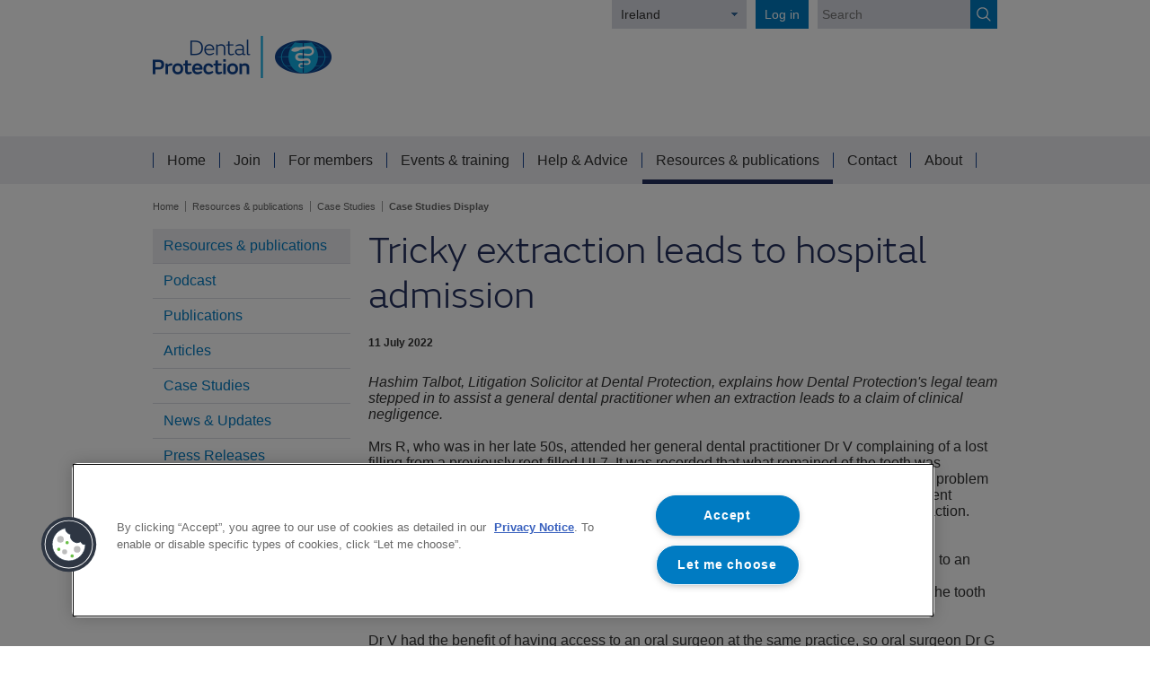

--- FILE ---
content_type: text/html; charset=utf-8
request_url: https://www.dentalprotection.org/ireland/publications-resources/case-studies/case-studies-display/tricky-extraction-leads-to-hospital-admission-ire
body_size: 8761
content:


<!DOCTYPE html>
<!--[if lt IE 7]>      <html class="no-js lt-ie9 lt-ie8 lt-ie7"> <![endif]-->
<!--[if IE 7]>         <html class="no-js lt-ie9 lt-ie8"> <![endif]-->
<!--[if IE 8]>         <html class="no-js lt-ie9"> <![endif]-->
<!--[if gt IE 8]><!-->
<html class="no-js dpl DPLContentTemplate">
<!--<![endif]-->
<head id="head"><meta charset="utf-8" /><title>
	Case Studies Display
</title>
<meta name="HandheldFriendly" content="true">

        <meta name="title" content="Dental Protection Limited" />
        <meta name="author" content="DPL" />
        <meta name="description" content="Dental Protection Limited Website" />
        <meta name="application-name" content="Dental Protection Limited" />
        <meta name="msapplication-tooltip" content="Dental Protection Limited" />
    
<meta name="msapplication-window" content="width=1024;height=768" />
<meta name="msapplication-starturl" content="./" />
<meta name="msapplication-navbutton-color" content="#38B7DC" />
<meta name="msapplication-TileColor" content="#38B7DC" />
<meta name="msapplication-TileImage" content="/Content/Icons/apple-touch-icon-144x144-precomposed.png" />
<meta name="SKYPE_TOOLBAR" content="SKYPE_TOOLBAR_PARSER_COMPATIBLE" />
<link rel="shortcut icon" href="/Content/Icons/favicon.ico" />
<link rel="shortcut icon" href="/Content/Icons/apple-touch-icon-144x144-precomposed.png" />
<link rel="apple-touch-icon-precomposed" sizes="144x144" href="/Content/Icons/apple-touch-icon-144x144-precomposed.png" />
<link rel="apple-touch-icon-precomposed" sizes="114x114" href="/Content/Icons/apple-touch-icon-114x114-precomposed.png" />
<link rel="apple-touch-icon-precomposed" sizes="72x72" href="/Content/Icons/apple-touch-icon-72x72-precomposed.png" />
<link rel="apple-touch-icon-precomposed" href="/Content/Icons/apple-touch-icon-57x57-precomposed.png" />

        <link href="/css/global.min.css?v=170405.3" rel="stylesheet" />    
    <script type="text/javascript">
(function(w,d,s,l,i){w[l]=w[l]||[];w[l].push({'gtm.start':
new Date().getTime(),event:'gtm.js'});var f=d.getElementsByTagName(s)[0],
j=d.createElement(s),dl=l!='dataLayer'?'&l='+l:'';j.async=true;j.src=
'https://www.googletagmanager.com/gtm.js?id='+i+dl;f.parentNode.insertBefore(j,f);
})(window,document,'script','dataLayer','GTM-P45DLM5');
</script><style type="text/css" media="all">header .contact .contactDetail a,
nav#tabs ul.mainNav li a,
header .topbuttons .country {
  color: #323232;
}

footer a {
    color: #d9dbe3;
}

footer .about a {
    text-decoration: underline;
}</style><link href="https://mpscdnuks.azureedge.net/resources/CSS/lib/international/med-den-int-promo-bottom-block_v2.min.css" media="all" rel="stylesheet" type="text/css" /><style type="text/css" media="all">@media only screen and (min-width: 481px) {
    .home-promos .sidebar-image {
        height: 148px;
        display: block;
    }
  .home-promos .sidebar {
    margin-top:30px;
  }
  .lane .home-promos .sidebar-content {
    margin-bottom:30px!important;
  }
   .home-promos .sidebar-content {
        min-height: auto;
    }
  .home-promos .sidebar>div {
    background-color: #f8f8f8;
}
}</style><meta name="viewport" content="width=device-width, initial-scale=1.0" /><script type="text/javascript">
	(function() {var _rdDeviceWidth = (window.innerWidth > 0) ? window.innerWidth : screen.width;var _rdDeviceHeight = (window.innerHeight > 0) ? window.innerHeight : screen.height;var _rdOrientation = (window.width > window.height) ? 'landscape' : 'portrait';})();
</script><link href="/Telerik.Web.UI.WebResource.axd?d=PMrIT5dOWaVYIcpFWUE4nLxnZWqwvypUceRRgM1058V-nCcUzYNngnwTZi94-dbeTXFjp5y8DdQq50Ax0C3NgEcQiKVfsySGZsAzb6YrtQIPfLpODnBWhQ4CnYFRC9oN0&amp;t=638841048724991631&amp;compress=0&amp;_TSM_CombinedScripts_=%3b%3bTelerik.Sitefinity.Resources%2c+Version%3d15.1.8333.0%2c+Culture%3dneutral%2c+PublicKeyToken%3db28c218413bdf563%3aen%3ae8894643-9c5a-42e2-b5c6-24a2a30d0ad6%3a7a90d6a" type="text/css" rel="stylesheet" /><style type="text/css" media="all">#banner,.lane,#dotNav{display:none;}</style><style type="text/css" media="all">.content h1 {font-size: 42px;}
.content h2 {font-size: 36px;}
.content h3 {font-size: 30px;}
.content h4 {font-size: 26px;}
.content h5 {font-size: 24px;}
.content h6 {font-size: 20px;}</style><style type="text/css" media="all">.content .sflistItemContent ul {
    margin-bottom: 10px!important;
    overflow: hidden!important;
    padding-left: 30px!important;
padding-bottom: 20px;
}

.content .sflistItemContent ul>li {
    margin-bottom: 10px!important;
    position: relative;
overflow: visible;
border: none;
}

.content .sflistItemContent ul>li:before {
    content: "";
    height: 6px;
    margin-left: 15px;
    top: 7px;
    width: 6px;
}


.content .sflistItemContent ul>li:before {
    background-color: #174290;
    border-radius: 50%;
    color: #fff;
    font-size: 13px;
    left: -30px;
    position: absolute;
    top: 10px;
    text-align: center;
}


.content .sflistTopLnk {
margin-top: 30px !important;
}

.test (
)</style><link href="/_css/h1.css" type="text/css" rel="stylesheet" media="all" /><style type="text/css" media="all">#cookie-bar{display:none !important;}
#onetrust-banner-sdk .banner-content {display: block!important;}</style></head>
<body>
    <form method="post" action="./tricky-extraction-leads-to-hospital-admission-ire" id="form1">
<div class="aspNetHidden">
<input type="hidden" name="ctl12_TSM" id="ctl12_TSM" value="" />
<input type="hidden" name="ctl13_TSSM" id="ctl13_TSSM" value="" />
<input type="hidden" name="__EVENTTARGET" id="__EVENTTARGET" value="" />
<input type="hidden" name="__EVENTARGUMENT" id="__EVENTARGUMENT" value="" />
<input type="hidden" name="__VIEWSTATE" id="__VIEWSTATE" value="T7OUgXaTu5PnED96L0Bo+8MLfEPCHXDwjyuOJs9QWdw+G2bWXXhbzNe4qJ/AjVlNsbIkdVMbFqh1/X9pziI6oobvfCsjXIvcJqENiqoCjxCaxGhhLPDv8f7u76VktkEYYMewur5i+Hft5M+LOHW2WQ==" />
</div>

<script type="text/javascript">
//<![CDATA[
var theForm = document.forms['form1'];
if (!theForm) {
    theForm = document.form1;
}
function __doPostBack(eventTarget, eventArgument) {
    if (!theForm.onsubmit || (theForm.onsubmit() != false)) {
        theForm.__EVENTTARGET.value = eventTarget;
        theForm.__EVENTARGUMENT.value = eventArgument;
        theForm.submit();
    }
}
//]]>
</script>


<script src="/WebResource.axd?d=pynGkmcFUV13He1Qd6_TZEJVDQezqTMc_ZuspWK6xfd_lBPK9R4SuQqvA2g9VzWIXk53yM-JCctEhscJ5iyVrg2&amp;t=638901526312636832" type="text/javascript"></script>


<script type="text/javascript">
//<![CDATA[
var __cultureInfo = {"name":"en","numberFormat":{"CurrencyDecimalDigits":2,"CurrencyDecimalSeparator":".","IsReadOnly":true,"CurrencyGroupSizes":[3],"NumberGroupSizes":[3],"PercentGroupSizes":[3],"CurrencyGroupSeparator":",","CurrencySymbol":"$","NaNSymbol":"NaN","CurrencyNegativePattern":0,"NumberNegativePattern":1,"PercentPositivePattern":1,"PercentNegativePattern":1,"NegativeInfinitySymbol":"-∞","NegativeSign":"-","NumberDecimalDigits":2,"NumberDecimalSeparator":".","NumberGroupSeparator":",","CurrencyPositivePattern":0,"PositiveInfinitySymbol":"∞","PositiveSign":"+","PercentDecimalDigits":2,"PercentDecimalSeparator":".","PercentGroupSeparator":",","PercentSymbol":"%","PerMilleSymbol":"‰","NativeDigits":["0","1","2","3","4","5","6","7","8","9"],"DigitSubstitution":1},"dateTimeFormat":{"AMDesignator":"AM","Calendar":{"MinSupportedDateTime":"\/Date(-62135596800000)\/","MaxSupportedDateTime":"\/Date(253402300799999)\/","AlgorithmType":1,"CalendarType":1,"Eras":[1],"TwoDigitYearMax":2049,"IsReadOnly":true},"DateSeparator":"/","FirstDayOfWeek":0,"CalendarWeekRule":0,"FullDateTimePattern":"dddd, MMMM d, yyyy h:mm:ss tt","LongDatePattern":"dddd, MMMM d, yyyy","LongTimePattern":"h:mm:ss tt","MonthDayPattern":"MMMM d","PMDesignator":"PM","RFC1123Pattern":"ddd, dd MMM yyyy HH\u0027:\u0027mm\u0027:\u0027ss \u0027GMT\u0027","ShortDatePattern":"M/d/yyyy","ShortTimePattern":"h:mm tt","SortableDateTimePattern":"yyyy\u0027-\u0027MM\u0027-\u0027dd\u0027T\u0027HH\u0027:\u0027mm\u0027:\u0027ss","TimeSeparator":":","UniversalSortableDateTimePattern":"yyyy\u0027-\u0027MM\u0027-\u0027dd HH\u0027:\u0027mm\u0027:\u0027ss\u0027Z\u0027","YearMonthPattern":"MMMM yyyy","AbbreviatedDayNames":["Sun","Mon","Tue","Wed","Thu","Fri","Sat"],"ShortestDayNames":["Su","Mo","Tu","We","Th","Fr","Sa"],"DayNames":["Sunday","Monday","Tuesday","Wednesday","Thursday","Friday","Saturday"],"AbbreviatedMonthNames":["Jan","Feb","Mar","Apr","May","Jun","Jul","Aug","Sep","Oct","Nov","Dec",""],"MonthNames":["January","February","March","April","May","June","July","August","September","October","November","December",""],"IsReadOnly":true,"NativeCalendarName":"Gregorian Calendar","AbbreviatedMonthGenitiveNames":["Jan","Feb","Mar","Apr","May","Jun","Jul","Aug","Sep","Oct","Nov","Dec",""],"MonthGenitiveNames":["January","February","March","April","May","June","July","August","September","October","November","December",""]},"eras":[1,"A.D.",null,0]};//]]>
</script>

<script src="/Telerik.Web.UI.WebResource.axd?_TSM_HiddenField_=ctl12_TSM&amp;compress=0&amp;_TSM_CombinedScripts_=%3b%3bSystem.Web.Extensions%2c+Version%3d4.0.0.0%2c+Culture%3dneutral%2c+PublicKeyToken%3d31bf3856ad364e35%3aen%3af8efdcae-fc88-4697-a128-23b7f470d078%3aea597d4b%3ab25378d2" type="text/javascript"></script>
<script type="text/javascript">
//<![CDATA[
if (typeof(Sys) === 'undefined') throw new Error('ASP.NET Ajax client-side framework failed to load.');
//]]>
</script>

<script src="/ScriptResource.axd?d=xioHhidMnoH8GGW0PVBvnpyzSpLgigXT4DY0xZ-BD5B3bKnajMM65KX04X9wv6CYHiEN_d9Y7u9iHHL5P6MDAaJNCrRi4HnjMTQ_2V8g8a1uQw4GM6PCUrdN3g8OdjqfuuqaQgClRanQZJdMePGjLKHj1UaSMdQTYZAdLXtAcnNdAOL8VMvVT3sHhwBj_TZE0&amp;t=2d10166" type="text/javascript"></script>
<script src="/Telerik.Web.UI.WebResource.axd?_TSM_HiddenField_=ctl12_TSM&amp;compress=0&amp;_TSM_CombinedScripts_=%3b%3bTelerik.Sitefinity.Resources%3aen%3ae8894643-9c5a-42e2-b5c6-24a2a30d0ad6%3a50475979%3a472a0b31" type="text/javascript"></script>
<div class="aspNetHidden">

	<input type="hidden" name="__VIEWSTATEGENERATOR" id="__VIEWSTATEGENERATOR" value="B38DE278" />
	<input type="hidden" name="__EVENTVALIDATION" id="__EVENTVALIDATION" value="lXUYdelfUFu2eKqNYROQ04B4f1Y6aguBrUaKvGfpoevLwjXv2ealN2NI2R4tLjeYDM1C7DsuRwFk9zJ8puarG+NdrL71uI6xQZ4ndgDnDHEMnTVIpGTej9hy/KNZwmF4/bmAUcm7kIIb2gJtIB2TSxOE15jTywCw+am9K74HoQhqHffhO+529N45cP5gTJGv" />
</div><script type="text/javascript">
//<![CDATA[
Sys.WebForms.PageRequestManager._initialize('ctl00$ctl12', 'form1', [], [], [], 90, 'ctl00');
//]]>
</script>
<input type="hidden" name="ctl00$ctl12" id="ctl12" />
<script type="text/javascript">
//<![CDATA[
Sys.Application.setServerId("ctl12", "ctl00$ctl12");
Sys.Application._enableHistoryInScriptManager();
//]]>
</script>


        

<nav id="dotNav" class="wrapper">
    <ul>
        <li class="current" data-id="form1" data-top="0"><a>Back to top</a></li>
    </ul>
</nav>


        <div id="main" class="mm-slideout">

            <a href="#skipNavigation" accesskey="s" class="hidden">Skip navigation</a>
            <div class="alert-placeholder">

</div>
            <header>
                <div class="wrapper">
                    <a href="/"><img src="/Content/Images/dpl_logo.png?v=2015" class="logo" /></a>
                    <div class="headerContent">
                        <div class="topbuttons">
                            <div class="searchWrapper" onkeypress="javascript:return WebForm_FireDefaultButton(event, &#39;SearchInputBoxDesktop_SearchButton&#39;)">
	
    <input name="ctl00$SearchInputBoxDesktop$SearchTextBox" type="text" id="SearchInputBoxDesktop_SearchTextBox" class="searchInput" placeholder="Search" /><a id="SearchInputBoxDesktop_SearchButton" href="javascript:__doPostBack(&#39;ctl00$SearchInputBoxDesktop$SearchButton&#39;,&#39;&#39;)"></a>

</div>
                            
                            <a href="https://members.dentalprotection.org" id="ctl06_LoginAnchor" class="login">Log in</a>
                            
<div class="regionWrapper">
    <a id="RegionNavigation_CurrentCountryAnchor" class="country">Ireland</a>
    <div class="regionDropDown">
        <nav id="region">
            <ul><li><a data-type="Link" href='/australia'>Australia</a></li><li><a data-type="Link" href='/caribbean-and-bermuda'>Caribbean and Bermuda</a></li><li><a data-type="Link" href='/hong-kong'>Hong Kong</a></li><li class="sel"><a data-type="Link" href='/ireland'>Ireland</a></li><li><a data-type="Link" href='/malaysia'>Malaysia</a></li><li><a data-type="Link" href='/new-zealand'>New Zealand</a></li><li><a data-type="Link" href='/rest-of-the-world'>Rest of the World</a></li><li><a data-type="Link" href='/singapore'>Singapore</a></li><li><a data-type="Link" href='/south-africa'>South Africa</a></li><li><a data-type="Link" href='/uk'>UK</a></li></ul>
        </nav>
    </div>
</div>

                        </div>
                        
<div class="contact">
    
    
</div>

                        <div class="buttons">
                            <a class="menu" href="#mobileMenu"></a>
                            <a class="search"></a>
                            <a href="https://members.dentalprotection.org" id="ctl08_LoginAnchor" class="login">Log in</a>
                        </div>
                    </div>
                </div>
            </header>

            <div class="searchpanel">
                <div class="wrapper">
                    <div class="searchWrapper" onkeypress="javascript:return WebForm_FireDefaultButton(event, &#39;SearchInputMobile_SearchButton&#39;)">
	
    <input name="ctl00$SearchInputMobile$SearchTextBox" type="text" id="SearchInputMobile_SearchTextBox" class="searchInput" /><a id="SearchInputMobile_SearchButton" href="javascript:__doPostBack(&#39;ctl00$SearchInputMobile$SearchButton&#39;,&#39;&#39;)">Search</a>

</div>
                </div>
            </div>

            <div class="mobileContact">
                <div class="wrapper">
                    
<div class="contact">
    
    
</div>

                </div>
            </div>

            

<nav id="tabs">
    <div class="wrapper">
        <ul class="mainNav"><li><a data-id="1" href="/ireland/home">Home</a></li><li><a data-id="2" href="/ireland/join">Join</a></li><li><a data-id="3" href="/ireland/for-members">For members</a></li><li><a data-id="4" href="/ireland/events-e-learning">Events & training</a></li><li><a data-id="5" href="/ireland/help-advice">Help & Advice</a></li><li class="sel"><a data-id="6" href="/ireland/publications-resources">Resources & publications</a></li><li><a data-id="7" href="/ireland/contact">Contact</a></li><li><a data-id="8" href="/ireland/about">About</a></li></ul>
    </div>
</nav>
<div class="secondaryNav">
    <div class="subNav subNav4"><div class="wrapper"><ul><li><a href="/ireland/events-e-learning/professional-development-courses">Professional development courses</a></li><li><a href="/ireland/events-e-learning/events">Events</a></li><li><a href="/ireland/events-e-learning/request-a-speaker">Request a Speaker</a></li></div></div><div class="subNav subNav5"><div class="wrapper"><ul><li><a href="/ireland/help-advice/updates">Updates</a></li><li><a href="/ireland/publications-resources/ask-dpl">FAQs</a></li><li><a href="/ireland/help-advice/counselling-service">Counselling Service</a></li><li><a href="/ireland/help-advice/record-keeping">Record Keeping </a></li></div></div><div class="subNav subNav6"><div class="wrapper"><ul><li><a href="/ireland/publications-resources/podcast">Podcast</a></li><li><a href="/ireland/publications-resources/publications">Publications</a></li><li><a href="/ireland/publications-resources/articles">Articles</a></li><li class="sel"><a href="/ireland/publications-resources/case-studies">Case Studies</a></li><li><a href="/ireland/publications-resources/news-and-updates">News & Updates</a></li><li><a href="/ireland/publications-resources/press-releases">Press Releases</a></li></div></div><div class="subNav subNav8"><div class="wrapper"><ul><li><a href="/ireland/about/about-dental-protection">About Dental Protection</a></li><li><a href="/ireland/about/media-centre">Media Centre</a></li><li><a href="/ireland/about/memorandum-and-articles-of-association">Memorandum and Articles of Association</a></li><li><a href="/ireland/about/corporate-social-responsibility">Corporate Social Responsibility</a></li><li><a href="/ireland/about/meet-the-team">Meet the Team</a></li></div></div>
</div>


            
<nav id="breadcrumb">
    <div class="wrapper">
        <ul class="breadcrumb"><li><a href="/ireland" title="Home">Home</a></li><li><a href="/ireland/publications-resources" title="Resources & publications">Resources & publications</a></li><li><a href="/ireland/publications-resources/case-studies" title="Case Studies">Case Studies</a></li><li><a href="/ireland/publications-resources/case-studies/case-studies-display" title="Case Studies Display">Case Studies Display</a></li></ul>
    </div>
</nav>

            <a name="skipNavigation"></a>

            
            <div id="banner" class="content">
                <div class="wrapper">
                    

<!-- Google Tag Manager (noscript) -->
<noscript><iframe src="https://www.googletagmanager.com/ns.html?id=GTM-P45DLM5"
height="0" width="0" style="display:none;visibility:hidden"></iframe></noscript>
<!-- End Google Tag Manager (noscript) -->
                </div>
            </div>
            
			<div id="full-width">
				

			</div>
            
            <div id="lanes" class="content">
                <div id="lane1" class="lane">
                    <div class="wrapper">
                        

                    </div>
                </div>
                <div id="lane2" class="lane">
                    <div class="wrapper">
                        

                    </div>
                </div>
                <div id="lane3" class="lane">
                    <div class="wrapper">
                        

                    </div>
                </div>
                <div id="lane4" class="lane">
                    <div class="wrapper">
                        

                    </div>
                </div>
                <div id="lane5" class="lane">
                    <div class="wrapper">
                        

                    </div>
                </div>
                <div id="lane6" class="lane">
                    <div class="wrapper">
                        

                    </div>
                </div>
                <div id="lane7" class="lane">
                    <div class="wrapper">
                        

                    </div>
                </div>
                <div id="lane8" class="lane">
                    <div class="wrapper">
                        

                    </div>
                </div>
                <div id="lane9" class="lane">
                    <div class="wrapper">
                        

                    </div>
                </div>
                <div id="lane10" class="lane">
                    <div class="wrapper">
                        

                    </div>
                </div>
            </div>

            
            <div id="content" class="wrapper">
                
<nav id="left">
    <ul><li><a href="/ireland/publications-resources"> Resources & publications</a><ul><li><a href="/ireland/publications-resources/podcast">Podcast</a></li><li><a href="/ireland/publications-resources/publications">Publications</a></li><li><a href="/ireland/publications-resources/articles">Articles</a></li><li><a href="/ireland/publications-resources/case-studies">Case Studies</a></li><li><a href="/ireland/publications-resources/news-and-updates">News & Updates</a></li><li><a href="/ireland/publications-resources/press-releases">Press Releases</a></li></ul></li></ul>
</nav>

                <main id="mainContent" class="content">
                    
<div>
	<div id="ContentPlaceHolder_ctl00_ctl00_ctl00_detailContainer">
		        
        <div class="sfitemDetails" data-sf-provider='dentalprotectioninternationalcasereports' data-sf-id='10a99ba3-d506-6e38-a629-ff2100d15137' data-sf-type="Telerik.Sitefinity.DynamicModules.Model.DynamicContent">
            
            <h1 id="ContentPlaceHolder_ctl00_ctl00_ctl00_detailContainer_mainShortTextFieldLiteral_0" class="sfitemTitle" data-sf-field="Title" data-sf-ftype="ShortText">
			Tricky extraction leads to hospital admission
		</h1>
            
            <div class='sfGenericMeta' data-sf-field='DisplayDate' data-sf-ftype='DateTime'>        
                <div class="sfitemDate">
			11 July 2022
		</div>
            </div> 
            <div class="sfContentBlock" data-sf-field="Body" data-sf-ftype="LongText">
			<br />
<em>Hashim Talbot, Litigation Solicitor at Dental Protection, explains how Dental Protection's legal team stepped in to assist a general dental practitioner when an extraction leads to a claim of clinical negligence.&nbsp;&nbsp;</em><br />
<br />
Mrs R, who was in her late 50s, attended her general dental practitioner Dr V complaining of a lost filling from a previously root-filled UL7. It was recorded that what remained of the tooth was probably un-restorable. A periapical radiograph was taken, which confirmed an additional problem of a failed root filling with evidence of chronic infection around the mesial root. The treatment options were discussed with the patient, which were either re-root canal treatment or extraction. The patient opted for extraction.&nbsp;<br />
<br />
Dr V also explained that the extraction could be carried out by either himself, or on referral to an oral surgeon. The risk of tooth fracture and the possibility of a surgical extraction was also discussed. Mrs R opted for extraction with Dr V, but when it was carried out unfortunately the tooth fractured during elevation.<br />
<br />
Dr V had the benefit of having access to an oral surgeon at the same practice, so oral surgeon Dr G took over the procedure at the same appointment after discussing the options with Mrs R. It was recorded that Dr G elevated the roots out and there were signs of a small oroantral communication (OAC). Mrs R was informed of the OAC and this was repaired at the time by Dr G.<br />
<br />
Mrs R returned on numerous occasions for review appointments and with ongoing symptoms of pain since the extraction of the UL7. After three weeks of symptoms, it was deemed necessary for a referral to be made for more specialist care at the local hospital.<br />
<br />
Mrs R subsequently attended the hospital just under a month after the extraction of the UL7, with symptoms of a constant ache around the whole side of the face; she was able to eat and drink but with some difficulty due to the pain. She also reported yoghurt running through her nose after eating it, although there were no signs of this happening when drinking.&nbsp;<br />
<br />
An OPG taken at the hospital revealed a retained mesial root from the UL7 and in close proximity to the maxillary sinus. Consent was obtained for extraction of the retained root under general anaesthetic. Extraction of the retained root was carried out and the OAC was also repaired during the procedure.<br />
<br />
Unfortunately, despite the procedure at the hospital, Mrs R was still experiencing some residual symptoms from the UL7 region. She continued to attend both Dr V&rsquo;s practice and the hospital for regular review appointments.<br />
<br />
Sometime later the patient attended the hospital and a new radiograph revealed a small bony spicule in the healing socket area. A further procedure to recover the spicule under local anaesthetic was completed successfully.&nbsp;<br />
<br />
Two months later, the area in the upper left quadrant was noted to have healed. However, Mrs R was still experiencing some discomfort from the area and it was queried whether she was suffering from TMJ myofascial pain dysfunction syndrome. Mrs R continued to attend the hospital for further management.&nbsp;<br />
<br />
<h2>The patient makes a claim</h2>
Mrs R instructed solicitors a few months later and a request for her clinical records was made by her solicitor not long afterwards. A formal Letter of Claim was then served, containing allegations of negligence against both Dr V and Dr G.<br />
<br />
The allegations against Dr V included an alleged failure to obtain consent for the extraction of the UL7 and failing to advise of the risk of an OAC developing. The allegations against Dr G related to the alleged failure to remove all of the roots from the UL7. Mrs R claimed that had she been informed of the increased risk of an OAC and a potentially challenging extraction she would have opted for the procedure to have been carried out by a maxillofacial surgeon at a hospital.<br />
<br />
<h2>How Dental Protection assisted</h2>
The Dental Protection legal team corresponded with Mrs R&rsquo;s solicitors, relieving Dr V and Dr G from having to respond to various requests within stipulated timescales.<br />
<br />
Dental Protection carried out a full review of the records and provided an assessment of the claim. A Letter of Response was sent, putting forward reasons why we were disputing liability based on our assessment. Court proceedings were subsequently served on Dental Protection against both members.&nbsp;<br />
<br />
Further investigations were carried out, including the instruction of an independent expert with expertise in oral surgery. A defence was subsequently formally served on behalf of both Dr V and Dr G.<br />
<br />
<h2>Outcome</h2>
After serving a formal defence to the court proceedings, the claim was settled for a modest sum of money on behalf of Dr G, due to a retained root being left in situ and delay in having this extracted at the hospital.&nbsp;<br />
<br />
<h2>Learning points</h2>
It is clear that the extraction of the UL7 was going to be a relatively difficult extraction based on the assessment carried out by Dr V. The radiograph showed that there was not a clear margin of safety in relation to the UL7 and the sinus floor, and the risk of an OAC with appropriate warnings would be expected to be discussed with the patient.<br />
<br />
Such warnings, including the heightened risk of an OAC developing, tooth fracture and the possibility of needing a surgical approach to recover what remains of the tooth, are always important when extracting an upper back tooth. Giving the patient the option of being referred if it is deemed to be outside the capabilities of a GDP is always recommended.<br />
<br />
There were many parts of the treatment that were carried out in accordance with recommended guidelines. The records evidenced that Dr V provided the option of a referral to an oral surgeon for the extraction. The patient opted for extraction of the tooth within a primary care setting. When the extraction did prove to be difficult and there was an OAC that developed, the GDP used the in-house oral surgeon in order for the OAC to be repaired at the same appointment. This multidisciplinary way of working assisted the patient in this situation.<br />
<br />
Unfortunately, despite the efforts of both Dr V and Dr G, there were retained roots still in situ, which were found at the subsequent hospital appointment. This is a useful reminder that if a patient continues to have ongoing symptoms from a difficult extraction, regular review appointments are imperative, along with regular discussions with the patient to inform them of your treatment methodology and reasons for taking a certain course of action. Ensuring that all roots have been removed is also important to eliminate a common cause for post-extraction discomfort.<br />
<br />
If, as occurred in this case, the patient&rsquo;s symptoms are not getting any better, prompt referral to the hospital in accordance with the NICE guidelines is often recommended in order to prevent ongoing pain symptoms. It may be that the hospital can carry out further investigations such as an MRI scan to isolate any other potential issues causing the symptoms, which is especially useful if there is an atypical facial pain component to the symptoms.<br />
<div>&nbsp;</div>
		</div>  
              

             

            
              
              <div id="ShareWidgetTarget"></div>
              
              
            
            
                            <script type="text/javascript">
                document.addEventListener('DOMContentLoaded', function () {
                  setTimeout(function () {
                var eventData = {
                    event: 'article_view',
                    contentTitle: 'Tricky extraction leads to hospital admission',
                    contentType: 'Case reports',
                    article_read_time: ' ', 
 		    article_published: '7/11/2022 1:08:32 PM ',
                    
                };

                if (window.dataLayer) {
                    window.dataLayer.push(eventData);
                }
                    }, 500); 
            });
        </script> 
        </div>
    
	</div>


</div><div class='sfContentBlock'><em><br />
These case studies are based on real events and provided here as guidance. They do not constitute legal advice but are published to help members better understand how they might deal with certain situations. This is just one of the many benefits Dental Protection members enjoy as part of their subscription.&nbsp;</em>

</div><div class='sfContentBlock'><em>For more detailed advice on any issues,&nbsp;<a href="/ireland/contact">contact us</a></em>

</div>
                </main>
            </div>
            
			<div id="content-footer">
				

			</div>

            <footer>
                <div class="wrapper">
                    

                    
<div class="columns">
    <div class="column">
        <h5>Contact us</h5><nav><a href="/ireland/contact" data-sf-ec-immutable="" data-sf-marked="">Membership queries</a><br /><a href="/ireland/help-advice" data-sf-ec-immutable="" data-sf-marked="">Dentolegal advice</a><br /></nav><h6>Connect</h6><div class="nav"><a href="https://twitter.com/MPS_Dental" target="_blank"><img alt="" src="/images/librariesprovider4/icons/mps_footer_twitter_logo_060919.png" data-sf-ec-immutable="" /></a>
 <br /><a href="https://twitter.com/MPS_Dental" target="_blank" data-sf-ec-immutable="">Follow us</a><br /><br /><a href="https://www.facebook.com/dentalprotectionlimited" target="_blank"><img alt="" src="/images/librariesprovider4/icons/mps_footer_facebook_logo_060919.png" data-sf-ec-immutable="" /></a>
 <br /><a href="https://www.facebook.com/dentalprotectionlimited" target="_blank" data-sf-ec-immutable="">Like us</a>
</div>
    </div>
    <div class="column">
        <h5>Locations</h5><nav><a href="/caribbean-and-bermuda/home" data-sf-ec-immutable="" data-sf-marked="">Caribbean &amp; Bermuda</a><br /><a href="/hong-kong/home" data-sf-ec-immutable="" data-sf-marked="">Hong Kong</a><br /><a href="/ireland/home" data-sf-ec-immutable="" data-sf-marked="">Ireland</a><br /><a href="/malaysia/home" data-sf-ec-immutable="" data-sf-marked="">Malaysia</a><br /><a href="/new-zealand/home" data-sf-ec-immutable="" data-sf-marked="">New Zealand</a>
</nav>
    </div>
    <div class="column">
        <h5>Locations</h5><nav><a href="/rest-of-the-world/home" data-sf-ec-immutable="" data-sf-marked="">Rest of the World</a><br /><a href="/singapore/home" data-sf-ec-immutable="" data-sf-marked="">Singapore</a><br /><a href="/south-africa/home" data-sf-ec-immutable="" data-sf-marked="">South Africa</a><br /><a href="/uk" data-sf-ec-immutable="" data-sf-marked="">United Kingdom</a>
</nav>
    </div>
    <div class="column">
        <h5>General information</h5><nav><a href="/ireland/home" data-sf-ec-immutable="" data-sf-marked="">About MPS</a><br /><a href="https://www.medicalprotection.org/" data-sf-ec-immutable="" data-sf-marked="">Medical Protection</a><br /><a href="http://www.thempsfoundation.org/" data-sf-ec-immutable="">The MPS Foundation</a><br /><a href="/home/terms-conditions" target="_blank" data-sf-ec-immutable="">Terms &amp; Conditions</a><br /><a href="/privacy" target="_blank" data-sf-ec-immutable="">Privacy</a><br /></nav>
    </div>
</div>

                </div>
                <div class="hr"></div>
                <div class="wrapper">
                    <div class="about">
                        <p style="text-align:center;">&copy; 2010 - 2025 The Medical Protection Society Limited<br /></p><p>Dental Protection is a trading name of The Medical Protection Society Limited (&ldquo;MPS&rdquo;). MPS is a company limited by guarantee in England with company number 00036142 at Level 19, The Shard, 32 London Bridge Street, London, SE1 9SG.</p><p>Dental Protection serves and supports the dental members of MPS with access to the full range of benefits of membership, which are all discretionary, and set out in MPS&rsquo;s Memorandum and Articles of Association. MPS is not an insurance company. Dental Protection&reg; is a registered trademark of MPS.</p><p>For information on MPS&rsquo;s use of your personal data and your rights, please see our <a href="https://www.dentalprotection.org/privacy" data-sf-ec-immutable="">Privacy Notice</a>.</p>
                        

                    </div>
                </div>
            </footer>

            




        </div>

        
<nav id="mobileMenu">
    <ul><li ><a href="/uk">UK</a></li><li ><a href="/ireland">Ireland</a><ul><li ><a href="/ireland/home">Home</a></li><li ><a href="/ireland/join">Join</a></li><li ><a href="/ireland/for-members">For members</a></li><li ><a href="/ireland/events-e-learning">Events & training</a><ul><li ><a href="/ireland/events-e-learning/professional-development-courses">Professional development courses</a></li><li ><a href="/ireland/events-e-learning/events">Events</a><ul><li ><a href="/ireland/events-e-learning/events/dental-conference">The Dental Conference</a></li><li ><a href="/ireland/events-e-learning/events/truth-talks">Truth Talks</a></li></ul></li><li ><a href="/ireland/events-e-learning/request-a-speaker">Request a Speaker</a></li></ul></li><li ><a href="/ireland/help-advice">Help & Advice</a><ul><li ><a href="/ireland/help-advice/updates">Updates</a></li><li ><a href="/ireland/publications-resources/ask-dpl">FAQs</a></li><li ><a href="/ireland/help-advice/counselling-service">Counselling Service</a></li><li ><a href="/ireland/help-advice/record-keeping">Record Keeping </a></li></ul></li><li ><a href="/ireland/publications-resources">Resources & publications</a><ul><li ><a href="/ireland/publications-resources/podcast">Podcast</a></li><li ><a href="/ireland/publications-resources/publications">Publications</a></li><li ><a href="/ireland/publications-resources/articles">Articles</a></li><li ><a href="/ireland/publications-resources/case-studies">Case Studies</a></li><li ><a href="/ireland/publications-resources/news-and-updates">News & Updates</a></li><li ><a href="/ireland/publications-resources/press-releases">Press Releases</a></li></ul></li><li ><a href="/ireland/contact">Contact</a></li><li ><a href="/ireland/about">About</a><ul><li ><a href="/ireland/about/about-dental-protection">About Dental Protection</a><ul><li ><a href="/ireland/about/about-dental-protection/our-history">Our History</a></li><li ><a href="/ireland/about/about-dental-protection/organisation-and-finance">Organisation and Finance</a></li><li ><a href="/ireland/about/about-dental-protection/our-approach-to-business">Our Approach to Business</a></li><li ><a href="/ireland/about/about-dental-protection/mps-group">MPS Group</a></li><li ><a href="/ireland/about/about-dental-protection/our-people">Our People</a><ul><li ><a href="/ireland/about/about-dental-protection/our-people/executive-committee">Executive Committee</a></li><li ><a href="/ireland/about/about-dental-protection/our-people/mps-council">MPS Council</a></li><li ><a href="/ireland/about/about-dental-protection/our-people/dpl-board">DPL Board</a></li></ul></li><li ><a href="/ireland/about/about-dental-protection/our-policy-work">Our Policy Work</a></li></ul></li><li ><a href="/ireland/about/media-centre">Media Centre</a></li><li ><a href="/ireland/about/memorandum-and-articles-of-association">Memorandum and Articles of Association</a></li><li ><a href="/ireland/about/corporate-social-responsibility">Corporate Social Responsibility</a></li><li ><a href="/ireland/about/meet-the-team">Meet the Team</a></li></ul></li></ul></li><li ><a href="/australia">Australia</a></li><li ><a href="/new-zealand">New Zealand</a></li><li ><a href="/south-africa">South Africa</a></li><li ><a href="/hong-kong">Hong Kong</a></li><li ><a href="/malaysia">Malaysia</a></li><li ><a href="/singapore">Singapore</a></li><li ><a href="/caribbean-and-bermuda">Caribbean and Bermuda</a></li><li ><a href="/rest-of-the-world">Rest of the World</a></li></ul>
</nav>

    <script type="application/json" id="PersonalizationTracker">
	{"IsPagePersonalizationTarget":false,"IsUrlPersonalizationTarget":false,"PageId":"e1d525a3-d506-6e38-a629-ff0000d15137"}
</script><script type="text/javascript" src="/WebResource.axd?d=[base64]&amp;t=638809273660000000">

</script>

                        <script type='text/javascript' src='/Scripts/gtm-datalayer-events.js'></script>
                        <script type='text/javascript'>
                            siteName = 'Dental Protection International';
                            pageTitle = 'Case Studies Display';                                                                
                        </script>
                    
<script type="text/javascript">
//<![CDATA[
window.__TsmHiddenField = $get('ctl12_TSM');;(function() {
                        function loadHandler() {
                            var hf = $get('ctl13_TSSM');
                            if (!hf._RSSM_init) { hf._RSSM_init = true; hf.value = ''; }
                            hf.value += ';Telerik.Sitefinity.Resources, Version=15.1.8333.0, Culture=neutral, PublicKeyToken=b28c218413bdf563:en:e8894643-9c5a-42e2-b5c6-24a2a30d0ad6:7a90d6a';
                            Sys.Application.remove_load(loadHandler);
                        };
                        Sys.Application.add_load(loadHandler);
                    })();//]]>
</script>
</form>

    <script src="/js/global.min.js?v=170405.3" type="text/javascript"></script>

</body>
</html>


--- FILE ---
content_type: text/css
request_url: https://www.dentalprotection.org/css/global.min.css?v=170405.3
body_size: 24255
content:
#dotNav ul,button[disabled],html input[disabled]{cursor:default}img,legend{border:0}legend,td,th{padding:0}.fa-ul>li,sub,sup{position:relative}.mm-menu.mm-effect-menu-zoom,.mm-panel{-moz-transition:-moz-transform .4s ease;-o-transition:-o-transform .4s ease}.bx-wrapper .bx-controls-auto,.bx-wrapper .bx-pager,.fa-fw,.fa-li,.fa-stack-1x,.fa-stack-2x,.mm-indexer,.mm-navbar,.mm-noresultsmsg{text-align:center}#dotNav ul,ul.bxslider{list-style:none}.mm-listview a,.mm-listview a:hover,.mm-navbar a,.mm-navbar a:hover{text-decoration:none}.mm-divider>span,.mm-listview .mm-divider,.mm-listview>li>a,.mm-listview>li>span,.mm-navbar .mm-title,.mm-navbar>.mm-breadcrumbs{text-overflow:ellipsis;white-space:nowrap}#banner ul#laneCarousel li,.fa-ul,.secondaryNav .subNav ul li,header .topbuttons .regionWrapper nav#region ul li,li,nav#left ul li{list-style-type:none}html{font-family:sans-serif;-ms-text-size-adjust:100%;-webkit-text-size-adjust:100%}body{margin:0}article,aside,details,figcaption,figure,footer,header,hgroup,main,menu,nav,section,summary{display:block}audio,canvas,progress,video{display:inline-block;vertical-align:baseline}audio:not([controls]){display:none;height:0}[hidden],template{display:none}.fa,.fa-stack{display:inline-block}a{background-color:transparent}a:active,a:hover{outline:0}abbr[title]{border-bottom:1px dotted}b,optgroup,strong{font-weight:700}dfn{font-style:italic}mark{background:#ff0;color:#000}small{font-size:80%}sub,sup{font-size:75%;line-height:0;vertical-align:baseline}sup{top:-.5em}sub{bottom:-.25em}svg:not(:root){overflow:hidden}figure{margin:1em 40px}hr{box-sizing:content-box;height:0}pre,textarea{overflow:auto}code,kbd,pre,samp{font-family:monospace,monospace;font-size:1em}button,input,optgroup,select,textarea{color:inherit;font:inherit;margin:0}button{overflow:visible}button,select{text-transform:none}button,html input[type=button],input[type=reset],input[type=submit]{-webkit-appearance:button;cursor:pointer}button::-moz-focus-inner,input::-moz-focus-inner{border:0;padding:0}input{line-height:normal}input[type=checkbox],input[type=radio]{box-sizing:border-box;padding:0}input[type=number]::-webkit-inner-spin-button,input[type=number]::-webkit-outer-spin-button{height:auto}input[type=search]{-webkit-appearance:textfield;box-sizing:content-box}.mm-indexer,.mm-menu,.mm-navbar .mm-btn,.mm-page,.mm-panels>.mm-panel,.mm-search,.mm-search input{box-sizing:border-box}input[type=search]::-webkit-search-cancel-button,input[type=search]::-webkit-search-decoration{-webkit-appearance:none}fieldset{margin:0 2px;padding:.35em .625em .75em}.fa.fa-pull-left,.fa.pull-left{margin-right:.3em}table{border-collapse:collapse;border-spacing:0}@font-face{font-family:FontAwesome;src:url(../fonts/fontawesome-webfont.eot?v=4.5.0);src:url(../fonts/fontawesome-webfont.eot?#iefix&v=4.5.0) format('embedded-opentype'),url(../fonts/fontawesome-webfont.woff2?v=4.5.0) format('woff2'),url(../fonts/fontawesome-webfont.woff?v=4.5.0) format('woff'),url(../fonts/fontawesome-webfont.ttf?v=4.5.0) format('truetype'),url(../fonts/fontawesome-webfont.svg?v=4.5.0#fontawesomeregular) format('svg');font-weight:400;font-style:normal}.fa{font:normal normal normal 14px/1 FontAwesome;font-size:inherit;text-rendering:auto;-webkit-font-smoothing:antialiased;-moz-osx-font-smoothing:grayscale}.fa-lg{font-size:1.33333333em;line-height:.75em;vertical-align:-15%}.fa-2x{font-size:2em}.fa-3x{font-size:3em}.fa-4x{font-size:4em}.fa-5x{font-size:5em}.fa-fw{width:1.28571429em}.fa-ul{padding-left:0;margin-left:2.14285714em}.fa.fa-pull-right,.fa.pull-right{margin-left:.3em}.fa-li{position:absolute;left:-2.14285714em;width:2.14285714em;top:.14285714em}.fa-li.fa-lg{left:-1.85714286em}.fa-border{padding:.2em .25em .15em;border:.08em solid #eee;border-radius:.1em}.mm-panels,.mm-panels>.mm-panel{background:inherit;border-color:inherit}.fa-pull-left{float:left}.fa-pull-right,.pull-right{float:right}.pull-left{float:left}.fa-spin{-webkit-animation:fa-spin 2s infinite linear;animation:fa-spin 2s infinite linear}.fa-pulse{-webkit-animation:fa-spin 1s infinite steps(8);animation:fa-spin 1s infinite steps(8)}@-webkit-keyframes fa-spin{0%{-webkit-transform:rotate(0);transform:rotate(0)}100%{-webkit-transform:rotate(359deg);transform:rotate(359deg)}}@keyframes fa-spin{0%{-webkit-transform:rotate(0);transform:rotate(0)}100%{-webkit-transform:rotate(359deg);transform:rotate(359deg)}}.fa-rotate-90{filter:progid:DXImageTransform.Microsoft.BasicImage(rotation=1);-webkit-transform:rotate(90deg);-ms-transform:rotate(90deg);transform:rotate(90deg)}.fa-rotate-180{filter:progid:DXImageTransform.Microsoft.BasicImage(rotation=2);-webkit-transform:rotate(180deg);-ms-transform:rotate(180deg);transform:rotate(180deg)}.fa-rotate-270{filter:progid:DXImageTransform.Microsoft.BasicImage(rotation=3);-webkit-transform:rotate(270deg);-ms-transform:rotate(270deg);transform:rotate(270deg)}.fa-flip-horizontal{filter:progid:DXImageTransform.Microsoft.BasicImage(rotation=0, mirror=1);-webkit-transform:scale(-1,1);-ms-transform:scale(-1,1);transform:scale(-1,1)}.fa-flip-vertical{filter:progid:DXImageTransform.Microsoft.BasicImage(rotation=2, mirror=1);-webkit-transform:scale(1,-1);-ms-transform:scale(1,-1);transform:scale(1,-1)}:root .fa-flip-horizontal,:root .fa-flip-vertical,:root .fa-rotate-180,:root .fa-rotate-270,:root .fa-rotate-90{filter:none}.fa-stack{position:relative;width:2em;height:2em;line-height:2em;vertical-align:middle}.fa-stack-1x,.fa-stack-2x{position:absolute;left:0;width:100%}.fa-stack-1x{line-height:inherit}.fa-stack-2x{font-size:2em}.fa-inverse{color:#fff}.fa-glass:before{content:"\f000"}.fa-music:before{content:"\f001"}.fa-search:before{content:"\f002"}.fa-envelope-o:before{content:"\f003"}.fa-heart:before{content:"\f004"}.fa-star:before{content:"\f005"}.fa-star-o:before{content:"\f006"}.fa-user:before{content:"\f007"}.fa-film:before{content:"\f008"}.fa-th-large:before{content:"\f009"}.fa-th:before{content:"\f00a"}.fa-th-list:before{content:"\f00b"}.fa-check:before{content:"\f00c"}.fa-close:before,.fa-remove:before,.fa-times:before{content:"\f00d"}.fa-search-plus:before{content:"\f00e"}.fa-search-minus:before{content:"\f010"}.fa-power-off:before{content:"\f011"}.fa-signal:before{content:"\f012"}.fa-cog:before,.fa-gear:before{content:"\f013"}.fa-trash-o:before{content:"\f014"}.fa-home:before{content:"\f015"}.fa-file-o:before{content:"\f016"}.fa-clock-o:before{content:"\f017"}.fa-road:before{content:"\f018"}.fa-download:before{content:"\f019"}.fa-arrow-circle-o-down:before{content:"\f01a"}.fa-arrow-circle-o-up:before{content:"\f01b"}.fa-inbox:before{content:"\f01c"}.fa-play-circle-o:before{content:"\f01d"}.fa-repeat:before,.fa-rotate-right:before{content:"\f01e"}.fa-refresh:before{content:"\f021"}.fa-list-alt:before{content:"\f022"}.fa-lock:before{content:"\f023"}.fa-flag:before{content:"\f024"}.fa-headphones:before{content:"\f025"}.fa-volume-off:before{content:"\f026"}.fa-volume-down:before{content:"\f027"}.fa-volume-up:before{content:"\f028"}.fa-qrcode:before{content:"\f029"}.fa-barcode:before{content:"\f02a"}.fa-tag:before{content:"\f02b"}.fa-tags:before{content:"\f02c"}.fa-book:before{content:"\f02d"}.fa-bookmark:before{content:"\f02e"}.fa-print:before{content:"\f02f"}.fa-camera:before{content:"\f030"}.fa-font:before{content:"\f031"}.fa-bold:before{content:"\f032"}.fa-italic:before{content:"\f033"}.fa-text-height:before{content:"\f034"}.fa-text-width:before{content:"\f035"}.fa-align-left:before{content:"\f036"}.fa-align-center:before{content:"\f037"}.fa-align-right:before{content:"\f038"}.fa-align-justify:before{content:"\f039"}.fa-list:before{content:"\f03a"}.fa-dedent:before,.fa-outdent:before{content:"\f03b"}.fa-indent:before{content:"\f03c"}.fa-video-camera:before{content:"\f03d"}.fa-image:before,.fa-photo:before,.fa-picture-o:before{content:"\f03e"}.fa-pencil:before{content:"\f040"}.fa-map-marker:before{content:"\f041"}.fa-adjust:before{content:"\f042"}.fa-tint:before{content:"\f043"}.fa-edit:before,.fa-pencil-square-o:before{content:"\f044"}.fa-share-square-o:before{content:"\f045"}.fa-check-square-o:before{content:"\f046"}.fa-arrows:before{content:"\f047"}.fa-step-backward:before{content:"\f048"}.fa-fast-backward:before{content:"\f049"}.fa-backward:before{content:"\f04a"}.fa-play:before{content:"\f04b"}.fa-pause:before{content:"\f04c"}.fa-stop:before{content:"\f04d"}.fa-forward:before{content:"\f04e"}.fa-fast-forward:before{content:"\f050"}.fa-step-forward:before{content:"\f051"}.fa-eject:before{content:"\f052"}.fa-chevron-left:before{content:"\f053"}.fa-chevron-right:before{content:"\f054"}.fa-plus-circle:before{content:"\f055"}.fa-minus-circle:before{content:"\f056"}.fa-times-circle:before{content:"\f057"}.fa-check-circle:before{content:"\f058"}.fa-question-circle:before{content:"\f059"}.fa-info-circle:before{content:"\f05a"}.fa-crosshairs:before{content:"\f05b"}.fa-times-circle-o:before{content:"\f05c"}.fa-check-circle-o:before{content:"\f05d"}.fa-ban:before{content:"\f05e"}.fa-arrow-left:before{content:"\f060"}.fa-arrow-right:before{content:"\f061"}.fa-arrow-up:before{content:"\f062"}.fa-arrow-down:before{content:"\f063"}.fa-mail-forward:before,.fa-share:before{content:"\f064"}.fa-expand:before{content:"\f065"}.fa-compress:before{content:"\f066"}.fa-plus:before{content:"\f067"}.fa-minus:before{content:"\f068"}.fa-asterisk:before{content:"\f069"}.fa-exclamation-circle:before{content:"\f06a"}.fa-gift:before{content:"\f06b"}.fa-leaf:before{content:"\f06c"}.fa-fire:before{content:"\f06d"}.fa-eye:before{content:"\f06e"}.fa-eye-slash:before{content:"\f070"}.fa-exclamation-triangle:before,.fa-warning:before{content:"\f071"}.fa-plane:before{content:"\f072"}.fa-calendar:before{content:"\f073"}.fa-random:before{content:"\f074"}.fa-comment:before{content:"\f075"}.fa-magnet:before{content:"\f076"}.fa-chevron-up:before{content:"\f077"}.fa-chevron-down:before{content:"\f078"}.fa-retweet:before{content:"\f079"}.fa-shopping-cart:before{content:"\f07a"}.fa-folder:before{content:"\f07b"}.fa-folder-open:before{content:"\f07c"}.fa-arrows-v:before{content:"\f07d"}.fa-arrows-h:before{content:"\f07e"}.fa-bar-chart-o:before,.fa-bar-chart:before{content:"\f080"}.fa-twitter-square:before{content:"\f081"}.fa-facebook-square:before{content:"\f082"}.fa-camera-retro:before{content:"\f083"}.fa-key:before{content:"\f084"}.fa-cogs:before,.fa-gears:before{content:"\f085"}.fa-comments:before{content:"\f086"}.fa-thumbs-o-up:before{content:"\f087"}.fa-thumbs-o-down:before{content:"\f088"}.fa-star-half:before{content:"\f089"}.fa-heart-o:before{content:"\f08a"}.fa-sign-out:before{content:"\f08b"}.fa-linkedin-square:before{content:"\f08c"}.fa-thumb-tack:before{content:"\f08d"}.fa-external-link:before{content:"\f08e"}.fa-sign-in:before{content:"\f090"}.fa-trophy:before{content:"\f091"}.fa-github-square:before{content:"\f092"}.fa-upload:before{content:"\f093"}.fa-lemon-o:before{content:"\f094"}.fa-phone:before{content:"\f095"}.fa-square-o:before{content:"\f096"}.fa-bookmark-o:before{content:"\f097"}.fa-phone-square:before{content:"\f098"}.fa-twitter:before{content:"\f099"}.fa-facebook-f:before,.fa-facebook:before{content:"\f09a"}.fa-github:before{content:"\f09b"}.fa-unlock:before{content:"\f09c"}.fa-credit-card:before{content:"\f09d"}.fa-feed:before,.fa-rss:before{content:"\f09e"}.fa-hdd-o:before{content:"\f0a0"}.fa-bullhorn:before{content:"\f0a1"}.fa-bell:before{content:"\f0f3"}.fa-certificate:before{content:"\f0a3"}.fa-hand-o-right:before{content:"\f0a4"}.fa-hand-o-left:before{content:"\f0a5"}.fa-hand-o-up:before{content:"\f0a6"}.fa-hand-o-down:before{content:"\f0a7"}.fa-arrow-circle-left:before{content:"\f0a8"}.fa-arrow-circle-right:before{content:"\f0a9"}.fa-arrow-circle-up:before{content:"\f0aa"}.fa-arrow-circle-down:before{content:"\f0ab"}.fa-globe:before{content:"\f0ac"}.fa-wrench:before{content:"\f0ad"}.fa-tasks:before{content:"\f0ae"}.fa-filter:before{content:"\f0b0"}.fa-briefcase:before{content:"\f0b1"}.fa-arrows-alt:before{content:"\f0b2"}.fa-group:before,.fa-users:before{content:"\f0c0"}.fa-chain:before,.fa-link:before{content:"\f0c1"}.fa-cloud:before{content:"\f0c2"}.fa-flask:before{content:"\f0c3"}.fa-cut:before,.fa-scissors:before{content:"\f0c4"}.fa-copy:before,.fa-files-o:before{content:"\f0c5"}.fa-paperclip:before{content:"\f0c6"}.fa-floppy-o:before,.fa-save:before{content:"\f0c7"}.fa-square:before{content:"\f0c8"}.fa-bars:before,.fa-navicon:before,.fa-reorder:before{content:"\f0c9"}.fa-list-ul:before{content:"\f0ca"}.fa-list-ol:before{content:"\f0cb"}.fa-strikethrough:before{content:"\f0cc"}.fa-underline:before{content:"\f0cd"}.fa-table:before{content:"\f0ce"}.fa-magic:before{content:"\f0d0"}.fa-truck:before{content:"\f0d1"}.fa-pinterest:before{content:"\f0d2"}.fa-pinterest-square:before{content:"\f0d3"}.fa-google-plus-square:before{content:"\f0d4"}.fa-google-plus:before{content:"\f0d5"}.fa-money:before{content:"\f0d6"}.fa-caret-down:before{content:"\f0d7"}.fa-caret-up:before{content:"\f0d8"}.fa-caret-left:before{content:"\f0d9"}.fa-caret-right:before{content:"\f0da"}.fa-columns:before{content:"\f0db"}.fa-sort:before,.fa-unsorted:before{content:"\f0dc"}.fa-sort-desc:before,.fa-sort-down:before{content:"\f0dd"}.fa-sort-asc:before,.fa-sort-up:before{content:"\f0de"}.fa-envelope:before{content:"\f0e0"}.fa-linkedin:before{content:"\f0e1"}.fa-rotate-left:before,.fa-undo:before{content:"\f0e2"}.fa-gavel:before,.fa-legal:before{content:"\f0e3"}.fa-dashboard:before,.fa-tachometer:before{content:"\f0e4"}.fa-comment-o:before{content:"\f0e5"}.fa-comments-o:before{content:"\f0e6"}.fa-bolt:before,.fa-flash:before{content:"\f0e7"}.fa-sitemap:before{content:"\f0e8"}.fa-umbrella:before{content:"\f0e9"}.fa-clipboard:before,.fa-paste:before{content:"\f0ea"}.fa-lightbulb-o:before{content:"\f0eb"}.fa-exchange:before{content:"\f0ec"}.fa-cloud-download:before{content:"\f0ed"}.fa-cloud-upload:before{content:"\f0ee"}.fa-user-md:before{content:"\f0f0"}.fa-stethoscope:before{content:"\f0f1"}.fa-suitcase:before{content:"\f0f2"}.fa-bell-o:before{content:"\f0a2"}.fa-coffee:before{content:"\f0f4"}.fa-cutlery:before{content:"\f0f5"}.fa-file-text-o:before{content:"\f0f6"}.fa-building-o:before{content:"\f0f7"}.fa-hospital-o:before{content:"\f0f8"}.fa-ambulance:before{content:"\f0f9"}.fa-medkit:before{content:"\f0fa"}.fa-fighter-jet:before{content:"\f0fb"}.fa-beer:before{content:"\f0fc"}.fa-h-square:before{content:"\f0fd"}.fa-plus-square:before{content:"\f0fe"}.fa-angle-double-left:before{content:"\f100"}.fa-angle-double-right:before{content:"\f101"}.fa-angle-double-up:before{content:"\f102"}.fa-angle-double-down:before{content:"\f103"}.fa-angle-left:before{content:"\f104"}.fa-angle-right:before{content:"\f105"}.fa-angle-up:before{content:"\f106"}.fa-angle-down:before{content:"\f107"}.fa-desktop:before{content:"\f108"}.fa-laptop:before{content:"\f109"}.fa-tablet:before{content:"\f10a"}.fa-mobile-phone:before,.fa-mobile:before{content:"\f10b"}.fa-circle-o:before{content:"\f10c"}.fa-quote-left:before{content:"\f10d"}.fa-quote-right:before{content:"\f10e"}.fa-spinner:before{content:"\f110"}.fa-circle:before{content:"\f111"}.fa-mail-reply:before,.fa-reply:before{content:"\f112"}.fa-github-alt:before{content:"\f113"}.fa-folder-o:before{content:"\f114"}.fa-folder-open-o:before{content:"\f115"}.fa-smile-o:before{content:"\f118"}.fa-frown-o:before{content:"\f119"}.fa-meh-o:before{content:"\f11a"}.fa-gamepad:before{content:"\f11b"}.fa-keyboard-o:before{content:"\f11c"}.fa-flag-o:before{content:"\f11d"}.fa-flag-checkered:before{content:"\f11e"}.fa-terminal:before{content:"\f120"}.fa-code:before{content:"\f121"}.fa-mail-reply-all:before,.fa-reply-all:before{content:"\f122"}.fa-star-half-empty:before,.fa-star-half-full:before,.fa-star-half-o:before{content:"\f123"}.fa-location-arrow:before{content:"\f124"}.fa-crop:before{content:"\f125"}.fa-code-fork:before{content:"\f126"}.fa-chain-broken:before,.fa-unlink:before{content:"\f127"}.fa-question:before{content:"\f128"}.fa-info:before{content:"\f129"}.fa-exclamation:before{content:"\f12a"}.fa-superscript:before{content:"\f12b"}.fa-subscript:before{content:"\f12c"}.fa-eraser:before{content:"\f12d"}.fa-puzzle-piece:before{content:"\f12e"}.fa-microphone:before{content:"\f130"}.fa-microphone-slash:before{content:"\f131"}.fa-shield:before{content:"\f132"}.fa-calendar-o:before{content:"\f133"}.fa-fire-extinguisher:before{content:"\f134"}.fa-rocket:before{content:"\f135"}.fa-maxcdn:before{content:"\f136"}.fa-chevron-circle-left:before{content:"\f137"}.fa-chevron-circle-right:before{content:"\f138"}.fa-chevron-circle-up:before{content:"\f139"}.fa-chevron-circle-down:before{content:"\f13a"}.fa-html5:before{content:"\f13b"}.fa-css3:before{content:"\f13c"}.fa-anchor:before{content:"\f13d"}.fa-unlock-alt:before{content:"\f13e"}.fa-bullseye:before{content:"\f140"}.fa-ellipsis-h:before{content:"\f141"}.fa-ellipsis-v:before{content:"\f142"}.fa-rss-square:before{content:"\f143"}.fa-play-circle:before{content:"\f144"}.fa-ticket:before{content:"\f145"}.fa-minus-square:before{content:"\f146"}.fa-minus-square-o:before{content:"\f147"}.fa-level-up:before{content:"\f148"}.fa-level-down:before{content:"\f149"}.fa-check-square:before{content:"\f14a"}.fa-pencil-square:before{content:"\f14b"}.fa-external-link-square:before{content:"\f14c"}.fa-share-square:before{content:"\f14d"}.fa-compass:before{content:"\f14e"}.fa-caret-square-o-down:before,.fa-toggle-down:before{content:"\f150"}.fa-caret-square-o-up:before,.fa-toggle-up:before{content:"\f151"}.fa-caret-square-o-right:before,.fa-toggle-right:before{content:"\f152"}.fa-eur:before,.fa-euro:before{content:"\f153"}.fa-gbp:before{content:"\f154"}.fa-dollar:before,.fa-usd:before{content:"\f155"}.fa-inr:before,.fa-rupee:before{content:"\f156"}.fa-cny:before,.fa-jpy:before,.fa-rmb:before,.fa-yen:before{content:"\f157"}.fa-rouble:before,.fa-rub:before,.fa-ruble:before{content:"\f158"}.fa-krw:before,.fa-won:before{content:"\f159"}.fa-bitcoin:before,.fa-btc:before{content:"\f15a"}.fa-file:before{content:"\f15b"}.fa-file-text:before{content:"\f15c"}.fa-sort-alpha-asc:before{content:"\f15d"}.fa-sort-alpha-desc:before{content:"\f15e"}.fa-sort-amount-asc:before{content:"\f160"}.fa-sort-amount-desc:before{content:"\f161"}.fa-sort-numeric-asc:before{content:"\f162"}.fa-sort-numeric-desc:before{content:"\f163"}.fa-thumbs-up:before{content:"\f164"}.fa-thumbs-down:before{content:"\f165"}.fa-youtube-square:before{content:"\f166"}.fa-youtube:before{content:"\f167"}.fa-xing:before{content:"\f168"}.fa-xing-square:before{content:"\f169"}.fa-youtube-play:before{content:"\f16a"}.fa-dropbox:before{content:"\f16b"}.fa-stack-overflow:before{content:"\f16c"}.fa-instagram:before{content:"\f16d"}.fa-flickr:before{content:"\f16e"}.fa-adn:before{content:"\f170"}.fa-bitbucket:before{content:"\f171"}.fa-bitbucket-square:before{content:"\f172"}.fa-tumblr:before{content:"\f173"}.fa-tumblr-square:before{content:"\f174"}.fa-long-arrow-down:before{content:"\f175"}.fa-long-arrow-up:before{content:"\f176"}.fa-long-arrow-left:before{content:"\f177"}.fa-long-arrow-right:before{content:"\f178"}.fa-apple:before{content:"\f179"}.fa-windows:before{content:"\f17a"}.fa-android:before{content:"\f17b"}.fa-linux:before{content:"\f17c"}.fa-dribbble:before{content:"\f17d"}.fa-skype:before{content:"\f17e"}.fa-foursquare:before{content:"\f180"}.fa-trello:before{content:"\f181"}.fa-female:before{content:"\f182"}.fa-male:before{content:"\f183"}.fa-gittip:before,.fa-gratipay:before{content:"\f184"}.fa-sun-o:before{content:"\f185"}.fa-moon-o:before{content:"\f186"}.fa-archive:before{content:"\f187"}.fa-bug:before{content:"\f188"}.fa-vk:before{content:"\f189"}.fa-weibo:before{content:"\f18a"}.fa-renren:before{content:"\f18b"}.fa-pagelines:before{content:"\f18c"}.fa-stack-exchange:before{content:"\f18d"}.fa-arrow-circle-o-right:before{content:"\f18e"}.fa-arrow-circle-o-left:before{content:"\f190"}.fa-caret-square-o-left:before,.fa-toggle-left:before{content:"\f191"}.fa-dot-circle-o:before{content:"\f192"}.fa-wheelchair:before{content:"\f193"}.fa-vimeo-square:before{content:"\f194"}.fa-try:before,.fa-turkish-lira:before{content:"\f195"}.fa-plus-square-o:before{content:"\f196"}.fa-space-shuttle:before{content:"\f197"}.fa-slack:before{content:"\f198"}.fa-envelope-square:before{content:"\f199"}.fa-wordpress:before{content:"\f19a"}.fa-openid:before{content:"\f19b"}.fa-bank:before,.fa-institution:before,.fa-university:before{content:"\f19c"}.fa-graduation-cap:before,.fa-mortar-board:before{content:"\f19d"}.fa-yahoo:before{content:"\f19e"}.fa-google:before{content:"\f1a0"}.fa-reddit:before{content:"\f1a1"}.fa-reddit-square:before{content:"\f1a2"}.fa-stumbleupon-circle:before{content:"\f1a3"}.fa-stumbleupon:before{content:"\f1a4"}.fa-delicious:before{content:"\f1a5"}.fa-digg:before{content:"\f1a6"}.fa-pied-piper:before{content:"\f1a7"}.fa-pied-piper-alt:before{content:"\f1a8"}.fa-drupal:before{content:"\f1a9"}.fa-joomla:before{content:"\f1aa"}.fa-language:before{content:"\f1ab"}.fa-fax:before{content:"\f1ac"}.fa-building:before{content:"\f1ad"}.fa-child:before{content:"\f1ae"}.fa-paw:before{content:"\f1b0"}.fa-spoon:before{content:"\f1b1"}.fa-cube:before{content:"\f1b2"}.fa-cubes:before{content:"\f1b3"}.fa-behance:before{content:"\f1b4"}.fa-behance-square:before{content:"\f1b5"}.fa-steam:before{content:"\f1b6"}.fa-steam-square:before{content:"\f1b7"}.fa-recycle:before{content:"\f1b8"}.fa-automobile:before,.fa-car:before{content:"\f1b9"}.fa-cab:before,.fa-taxi:before{content:"\f1ba"}.fa-tree:before{content:"\f1bb"}.fa-spotify:before{content:"\f1bc"}.fa-deviantart:before{content:"\f1bd"}.fa-soundcloud:before{content:"\f1be"}.fa-database:before{content:"\f1c0"}.fa-file-pdf-o:before{content:"\f1c1"}.fa-file-word-o:before{content:"\f1c2"}.fa-file-excel-o:before{content:"\f1c3"}.fa-file-powerpoint-o:before{content:"\f1c4"}.fa-file-image-o:before,.fa-file-photo-o:before,.fa-file-picture-o:before{content:"\f1c5"}.fa-file-archive-o:before,.fa-file-zip-o:before{content:"\f1c6"}.fa-file-audio-o:before,.fa-file-sound-o:before{content:"\f1c7"}.fa-file-movie-o:before,.fa-file-video-o:before{content:"\f1c8"}.fa-file-code-o:before{content:"\f1c9"}.fa-vine:before{content:"\f1ca"}.fa-codepen:before{content:"\f1cb"}.fa-jsfiddle:before{content:"\f1cc"}.fa-life-bouy:before,.fa-life-buoy:before,.fa-life-ring:before,.fa-life-saver:before,.fa-support:before{content:"\f1cd"}.fa-circle-o-notch:before{content:"\f1ce"}.fa-ra:before,.fa-rebel:before{content:"\f1d0"}.fa-empire:before,.fa-ge:before{content:"\f1d1"}.fa-git-square:before{content:"\f1d2"}.fa-git:before{content:"\f1d3"}.fa-hacker-news:before,.fa-y-combinator-square:before,.fa-yc-square:before{content:"\f1d4"}.fa-tencent-weibo:before{content:"\f1d5"}.fa-qq:before{content:"\f1d6"}.fa-wechat:before,.fa-weixin:before{content:"\f1d7"}.fa-paper-plane:before,.fa-send:before{content:"\f1d8"}.fa-paper-plane-o:before,.fa-send-o:before{content:"\f1d9"}.fa-history:before{content:"\f1da"}.fa-circle-thin:before{content:"\f1db"}.fa-header:before{content:"\f1dc"}.fa-paragraph:before{content:"\f1dd"}.fa-sliders:before{content:"\f1de"}.fa-share-alt:before{content:"\f1e0"}.fa-share-alt-square:before{content:"\f1e1"}.fa-bomb:before{content:"\f1e2"}.fa-futbol-o:before,.fa-soccer-ball-o:before{content:"\f1e3"}.fa-tty:before{content:"\f1e4"}.fa-binoculars:before{content:"\f1e5"}.fa-plug:before{content:"\f1e6"}.fa-slideshare:before{content:"\f1e7"}.fa-twitch:before{content:"\f1e8"}.fa-yelp:before{content:"\f1e9"}.fa-newspaper-o:before{content:"\f1ea"}.fa-wifi:before{content:"\f1eb"}.fa-calculator:before{content:"\f1ec"}.fa-paypal:before{content:"\f1ed"}.fa-google-wallet:before{content:"\f1ee"}.fa-cc-visa:before{content:"\f1f0"}.fa-cc-mastercard:before{content:"\f1f1"}.fa-cc-discover:before{content:"\f1f2"}.fa-cc-amex:before{content:"\f1f3"}.fa-cc-paypal:before{content:"\f1f4"}.fa-cc-stripe:before{content:"\f1f5"}.fa-bell-slash:before{content:"\f1f6"}.fa-bell-slash-o:before{content:"\f1f7"}.fa-trash:before{content:"\f1f8"}.fa-copyright:before{content:"\f1f9"}.fa-at:before{content:"\f1fa"}.fa-eyedropper:before{content:"\f1fb"}.fa-paint-brush:before{content:"\f1fc"}.fa-birthday-cake:before{content:"\f1fd"}.fa-area-chart:before{content:"\f1fe"}.fa-pie-chart:before{content:"\f200"}.fa-line-chart:before{content:"\f201"}.fa-lastfm:before{content:"\f202"}.fa-lastfm-square:before{content:"\f203"}.fa-toggle-off:before{content:"\f204"}.fa-toggle-on:before{content:"\f205"}.fa-bicycle:before{content:"\f206"}.fa-bus:before{content:"\f207"}.fa-ioxhost:before{content:"\f208"}.fa-angellist:before{content:"\f209"}.fa-cc:before{content:"\f20a"}.fa-ils:before,.fa-shekel:before,.fa-sheqel:before{content:"\f20b"}.fa-meanpath:before{content:"\f20c"}.fa-buysellads:before{content:"\f20d"}.fa-connectdevelop:before{content:"\f20e"}.fa-dashcube:before{content:"\f210"}.fa-forumbee:before{content:"\f211"}.fa-leanpub:before{content:"\f212"}.fa-sellsy:before{content:"\f213"}.fa-shirtsinbulk:before{content:"\f214"}.fa-simplybuilt:before{content:"\f215"}.fa-skyatlas:before{content:"\f216"}.fa-cart-plus:before{content:"\f217"}.fa-cart-arrow-down:before{content:"\f218"}.fa-diamond:before{content:"\f219"}.fa-ship:before{content:"\f21a"}.fa-user-secret:before{content:"\f21b"}.fa-motorcycle:before{content:"\f21c"}.fa-street-view:before{content:"\f21d"}.fa-heartbeat:before{content:"\f21e"}.fa-venus:before{content:"\f221"}.fa-mars:before{content:"\f222"}.fa-mercury:before{content:"\f223"}.fa-intersex:before,.fa-transgender:before{content:"\f224"}.fa-transgender-alt:before{content:"\f225"}.fa-venus-double:before{content:"\f226"}.fa-mars-double:before{content:"\f227"}.fa-venus-mars:before{content:"\f228"}.fa-mars-stroke:before{content:"\f229"}.fa-mars-stroke-v:before{content:"\f22a"}.fa-mars-stroke-h:before{content:"\f22b"}.fa-neuter:before{content:"\f22c"}.fa-genderless:before{content:"\f22d"}.fa-facebook-official:before{content:"\f230"}.fa-pinterest-p:before{content:"\f231"}.fa-whatsapp:before{content:"\f232"}.fa-server:before{content:"\f233"}.fa-user-plus:before{content:"\f234"}.fa-user-times:before{content:"\f235"}.fa-bed:before,.fa-hotel:before{content:"\f236"}.fa-viacoin:before{content:"\f237"}.fa-train:before{content:"\f238"}.fa-subway:before{content:"\f239"}.fa-medium:before{content:"\f23a"}.fa-y-combinator:before,.fa-yc:before{content:"\f23b"}.fa-optin-monster:before{content:"\f23c"}.fa-opencart:before{content:"\f23d"}.fa-expeditedssl:before{content:"\f23e"}.fa-battery-4:before,.fa-battery-full:before{content:"\f240"}.fa-battery-3:before,.fa-battery-three-quarters:before{content:"\f241"}.fa-battery-2:before,.fa-battery-half:before{content:"\f242"}.fa-battery-1:before,.fa-battery-quarter:before{content:"\f243"}.fa-battery-0:before,.fa-battery-empty:before{content:"\f244"}.fa-mouse-pointer:before{content:"\f245"}.fa-i-cursor:before{content:"\f246"}.fa-object-group:before{content:"\f247"}.fa-object-ungroup:before{content:"\f248"}.fa-sticky-note:before{content:"\f249"}.fa-sticky-note-o:before{content:"\f24a"}.fa-cc-jcb:before{content:"\f24b"}.fa-cc-diners-club:before{content:"\f24c"}.fa-clone:before{content:"\f24d"}.fa-balance-scale:before{content:"\f24e"}.fa-hourglass-o:before{content:"\f250"}.fa-hourglass-1:before,.fa-hourglass-start:before{content:"\f251"}.fa-hourglass-2:before,.fa-hourglass-half:before{content:"\f252"}.fa-hourglass-3:before,.fa-hourglass-end:before{content:"\f253"}.fa-hourglass:before{content:"\f254"}.fa-hand-grab-o:before,.fa-hand-rock-o:before{content:"\f255"}.fa-hand-paper-o:before,.fa-hand-stop-o:before{content:"\f256"}.fa-hand-scissors-o:before{content:"\f257"}.fa-hand-lizard-o:before{content:"\f258"}.fa-hand-spock-o:before{content:"\f259"}.fa-hand-pointer-o:before{content:"\f25a"}.fa-hand-peace-o:before{content:"\f25b"}.fa-trademark:before{content:"\f25c"}.fa-registered:before{content:"\f25d"}.fa-creative-commons:before{content:"\f25e"}.fa-gg:before{content:"\f260"}.fa-gg-circle:before{content:"\f261"}.fa-tripadvisor:before{content:"\f262"}.fa-odnoklassniki:before{content:"\f263"}.fa-odnoklassniki-square:before{content:"\f264"}.fa-get-pocket:before{content:"\f265"}.fa-wikipedia-w:before{content:"\f266"}.fa-safari:before{content:"\f267"}.fa-chrome:before{content:"\f268"}.fa-firefox:before{content:"\f269"}.fa-opera:before{content:"\f26a"}.fa-internet-explorer:before{content:"\f26b"}.fa-television:before,.fa-tv:before{content:"\f26c"}.fa-contao:before{content:"\f26d"}.fa-500px:before{content:"\f26e"}.fa-amazon:before{content:"\f270"}.fa-calendar-plus-o:before{content:"\f271"}.fa-calendar-minus-o:before{content:"\f272"}.fa-calendar-times-o:before{content:"\f273"}.fa-calendar-check-o:before{content:"\f274"}.fa-industry:before{content:"\f275"}.fa-map-pin:before{content:"\f276"}.fa-map-signs:before{content:"\f277"}.fa-map-o:before{content:"\f278"}.fa-map:before{content:"\f279"}.fa-commenting:before{content:"\f27a"}.fa-commenting-o:before{content:"\f27b"}.fa-houzz:before{content:"\f27c"}.fa-vimeo:before{content:"\f27d"}.fa-black-tie:before{content:"\f27e"}.fa-fonticons:before{content:"\f280"}.fa-reddit-alien:before{content:"\f281"}.fa-edge:before{content:"\f282"}.fa-credit-card-alt:before{content:"\f283"}.fa-codiepie:before{content:"\f284"}.fa-modx:before{content:"\f285"}.fa-fort-awesome:before{content:"\f286"}.fa-usb:before{content:"\f287"}.fa-product-hunt:before{content:"\f288"}.fa-mixcloud:before{content:"\f289"}.fa-scribd:before{content:"\f28a"}.fa-pause-circle:before{content:"\f28b"}.fa-pause-circle-o:before{content:"\f28c"}.fa-stop-circle:before{content:"\f28d"}.fa-stop-circle-o:before{content:"\f28e"}.fa-shopping-bag:before{content:"\f290"}.fa-shopping-basket:before{content:"\f291"}.fa-hashtag:before{content:"\f292"}.fa-bluetooth:before{content:"\f293"}.fa-bluetooth-b:before{content:"\f294"}.fa-percent:before{content:"\f295"}.mm-hidden{display:none!important}.mm-wrapper{overflow-x:hidden;position:relative}.mm-navbar,.mm-navbar .mm-btn{position:absolute;height:40px}.mm-menu,.mm-panels,.mm-panels>.mm-panel{margin:0;position:absolute;left:0;right:0;top:0;bottom:0;z-index:0}.mm-menu{display:block;overflow:hidden;padding:0}.mm-panel{-webkit-transition:-webkit-transform .4s ease;-ms-transition:-ms-transform .4s ease;transition:transform .4s ease;-webkit-transform:translate3d(100%,0,0);-moz-transform:translate3d(100%,0,0);-ms-transform:translate3d(100%,0,0);-o-transform:translate3d(100%,0,0);transform:translate3d(100%,0,0)}.mm-menu.mm-effect-menu-zoom,.mm-slideout{-webkit-transition:-webkit-transform .4s ease;-ms-transition:-ms-transform .4s ease}.mm-fixeddivider,.mm-panel.mm-opened{-webkit-transform:translate3d(0,0,0);-moz-transform:translate3d(0,0,0);-ms-transform:translate3d(0,0,0);-o-transform:translate3d(0,0,0)}.mm-panel.mm-opened{transform:translate3d(0,0,0)}.mm-panel.mm-subopened{-webkit-transform:translate3d(-30%,0,0);-moz-transform:translate3d(-30%,0,0);-ms-transform:translate3d(-30%,0,0);-o-transform:translate3d(-30%,0,0);transform:translate3d(-30%,0,0)}.mm-panel.mm-highest{z-index:1}.mm-panels>.mm-panel{-webkit-overflow-scrolling:touch;overflow:scroll;overflow-x:hidden;overflow-y:auto;padding:0 20px}.mm-panels>.mm-panel.mm-hasnavbar{padding-top:40px}.mm-panels>.mm-panel:after,.mm-panels>.mm-panel:before{content:'';display:block;height:20px}.mm-vertical .mm-panel{-webkit-transform:none!important;-moz-transform:none!important;-ms-transform:none!important;-o-transform:none!important;transform:none!important}.mm-listview .mm-vertical .mm-panel,.mm-vertical .mm-listview .mm-panel{display:none;padding:10px 0 10px 10px}.mm-navbar>*,.mm-vertical li.mm-opened>.mm-panel,li.mm-vertical.mm-opened>.mm-panel{display:block}.mm-listview .mm-vertical .mm-panel .mm-listview>li:last-child:after,.mm-vertical .mm-listview .mm-panel .mm-listview>li:last-child:after{border-color:transparent}.mm-listview>li.mm-vertical>.mm-next,.mm-vertical .mm-listview>li>.mm-next{height:40px;bottom:auto}.mm-listview>li.mm-vertical>.mm-next:after,.mm-vertical .mm-listview>li>.mm-next:after{top:16px;bottom:auto}.mm-listview>li.mm-vertical.mm-opened>.mm-next:after,.mm-vertical .mm-listview>li.mm-opened>.mm-next:after{-webkit-transform:rotate(45deg);-moz-transform:rotate(45deg);-ms-transform:rotate(45deg);-o-transform:rotate(45deg);transform:rotate(45deg)}.mm-navbar{border-bottom:1px solid;border-color:inherit;line-height:20px;padding:0 40px;margin:0;top:0;left:0;right:0}.mm-navbar>*{padding:10px 0}.mm-navbar .mm-title{overflow:hidden}.mm-navbar .mm-btn{width:40px;top:0;z-index:1}.mm-navbar .mm-btn:first-child{padding-left:20px;left:0}.mm-navbar .mm-btn:last-child{text-align:right;padding-right:20px;right:0}.mm-panel .mm-navbar{display:none}.mm-panel.mm-hasnavbar .mm-navbar{display:block}.mm-listview,.mm-listview>li{list-style:none;display:block;padding:0;margin:0}.mm-listview{font:inherit;font-size:14px;line-height:20px}.mm-listview>li{position:relative}.mm-listview>li,.mm-listview>li .mm-next,.mm-listview>li .mm-next:before,.mm-listview>li:after{border-color:inherit}.mm-listview>li>a,.mm-listview>li>span{overflow:hidden;color:inherit;display:block;padding:10px 10px 10px 20px;margin:0}.mm-listview>li>a.mm-arrow,.mm-listview>li>span.mm-arrow{padding-right:50px}.mm-listview>li:not(.mm-divider):after{content:'';border-bottom-width:1px;border-bottom-style:solid;display:block;position:absolute;right:0;bottom:0;left:20px}.mm-listview .mm-next{background:rgba(3,2,1,0);width:50px;padding:0;position:absolute;right:0;top:0;bottom:0;z-index:2}.mm-listview .mm-next:before{content:'';border-left-width:1px;border-left-style:solid;display:block;position:absolute;top:0;bottom:0;left:0}.mm-listview .mm-next+a,.mm-listview .mm-next+span{margin-right:50px}.mm-listview .mm-next.mm-fullsubopen{width:100%}.mm-listview .mm-next.mm-fullsubopen:before{border-left:none}.mm-listview .mm-next.mm-fullsubopen+a,.mm-listview .mm-next.mm-fullsubopen+span{padding-right:50px;margin-right:0}.mm-panels>.mm-panel>.mm-listview{margin:20px -20px}.mm-panels>.mm-panel>.mm-listview:first-child,.mm-panels>.mm-panel>.mm-navbar+.mm-listview{margin-top:-20px}.mm-listview .mm-inset{list-style:disc inside;padding:0 10px 15px 40px;margin:0}.mm-listview .mm-inset>li{padding:5px 0}.mm-listview .mm-divider{overflow:hidden;font-size:10px;text-transform:uppercase;text-indent:20px;line-height:25px}.mm-listview .mm-spacer{padding-top:40px}.mm-listview .mm-spacer>.mm-next{top:40px}.mm-listview .mm-spacer.mm-divider{padding-top:25px}.mm-arrow:after,.mm-next:after,.mm-prev:before{content:'';border:2px solid transparent;display:inline-block;width:8px;height:8px;margin:auto;position:absolute;top:0;bottom:0;-webkit-transform:rotate(-45deg);-moz-transform:rotate(-45deg);-ms-transform:rotate(-45deg);-o-transform:rotate(-45deg);transform:rotate(-45deg)}.mm-prev:before{border-right:none;border-bottom:none;left:23px}.mm-arrow:after,.mm-next:after{border-top:none;border-left:none;right:23px}.mm-menu{background:#f3f3f3;border-color:rgba(0,0,0,.1);color:rgba(0,0,0,.7)}.mm-menu .mm-navbar a,.mm-menu .mm-navbar>*,.mm-menu em.mm-counter{color:rgba(0,0,0,.3)}.mm-menu .mm-navbar .mm-btn:after,.mm-menu .mm-navbar .mm-btn:before{border-color:rgba(0,0,0,.3)}.mm-menu .mm-listview{border-color:rgba(0,0,0,.1)}.mm-menu .mm-listview>li .mm-arrow:after,.mm-menu .mm-listview>li .mm-next:after{border-color:rgba(0,0,0,.3)}.mm-menu .mm-listview>li a:not(.mm-next){-webkit-tap-highlight-color:rgba(255,255,255,.5);tap-highlight-color:rgba(255,255,255,.5)}.mm-menu .mm-listview>li.mm-selected>a:not(.mm-next),.mm-menu .mm-listview>li.mm-selected>span{background:rgba(255,255,255,.5)}.mm-menu .mm-divider,.mm-menu .mm-listview>li.mm-opened.mm-vertical>.mm-panel,.mm-menu .mm-listview>li.mm-opened.mm-vertical>a.mm-next,.mm-menu.mm-vertical .mm-listview>li.mm-opened>.mm-panel,.mm-menu.mm-vertical .mm-listview>li.mm-opened>a.mm-next{background:rgba(0,0,0,.05)}.mm-page{position:relative}.mm-slideout{transition:transform .4s ease}html.mm-opened{overflow-x:hidden;position:relative}html.mm-blocking,html.mm-blocking body{overflow:hidden}html.mm-background .mm-page{background:inherit}#mm-blocker{background:rgba(3,2,1,0);display:none;width:100%;height:100%;position:fixed;top:0;left:0;z-index:999999}html.mm-blocking #mm-blocker{display:block}.mm-menu.mm-offcanvas{display:none;position:fixed}.mm-menu.mm-current,em.mm-counter{display:block}.mm-menu{width:80%;min-width:140px;max-width:440px}html.mm-opening .mm-slideout{-webkit-transform:translate(80%,0);-moz-transform:translate(80%,0);-ms-transform:translate(80%,0);-o-transform:translate(80%,0);transform:translate(80%,0)}@media all and (max-width:175px){html.mm-opening .mm-slideout{-webkit-transform:translate(140px,0);-moz-transform:translate(140px,0);-ms-transform:translate(140px,0);-o-transform:translate(140px,0);transform:translate(140px,0)}}@media all and (min-width:550px){html.mm-opening .mm-slideout{-webkit-transform:translate(440px,0);-moz-transform:translate(440px,0);-ms-transform:translate(440px,0);-o-transform:translate(440px,0);transform:translate(440px,0)}}.mm-menu.mm-autoheight{max-height:80%}.mm-menu.mm-autoheight.mm-fullscreen{max-height:100%}.mm-menu.mm-measureheight>.mm-panels>.mm-panel{bottom:auto!important;height:auto!important}em.mm-counter{font:inherit;font-size:14px;font-style:normal;text-indent:0;line-height:20px;margin-top:-10px;position:absolute;right:45px;top:50%}.mm-collapsed:not(.mm-uncollapsed),.mm-nosubresults>.mm-counter{display:none}em.mm-counter+a.mm-next{width:90px}em.mm-counter+a.mm-next+a,em.mm-counter+a.mm-next+span{margin-right:90px}em.mm-counter+a.mm-fullsubopen{padding-left:0}.mm-vertical>.mm-counter{top:12px;margin-top:0}.mm-vertical.mm-spacer>.mm-counter{margin-top:40px}.mm-divider>span{overflow:hidden;padding:0;line-height:25px}.mm-divider.mm-opened a.mm-next:after{-webkit-transform:rotate(45deg);-moz-transform:rotate(45deg);-ms-transform:rotate(45deg);-o-transform:rotate(45deg);transform:rotate(45deg)}.mm-fixeddivider{background:inherit;display:none;position:absolute;top:0;left:0;right:0;z-index:2;transform:translate3d(0,0,0)}.mm-iconpanel .mm-panel.mm-subopened,.mm-menu>.mm-navbar{-webkit-transform:translate3d(0,0,0);-moz-transform:translate3d(0,0,0);-ms-transform:translate3d(0,0,0);-o-transform:translate3d(0,0,0)}.mm-fixeddivider:after{content:none!important;display:none!important}.mm-hasdividers .mm-fixeddivider{display:block}.mm-menu .mm-fixeddivider span{background:rgba(0,0,0,.05)}html.mm-opened.mm-dragging .mm-menu,html.mm-opened.mm-dragging .mm-slideout{-webkit-transition-duration:0s;-moz-transition-duration:0s;-ms-transition-duration:0s;-o-transition-duration:0s;transition-duration:0s}.mm-iconpanel .mm-panel{-webkit-transition-property:-webkit-transform,left;-moz-transition-property:-moz-transform,left;-ms-transition-property:-ms-transform,left;-o-transition-property:-o-transform,left;transition-property:transform,left}.mm-iconpanel .mm-panel.mm-opened{border-left:1px solid;border-color:inherit}.mm-navbar-bottom,.mm-navbar-top~.mm-navbar-top{border-bottom:none}.mm-iconpanel .mm-panel.mm-subopened{overflow-y:hidden;left:-40px;transform:translate3d(0,0,0)}.mm-iconpanel .mm-panel.mm-iconpanel-0{left:0}.mm-iconpanel .mm-panel.mm-iconpanel-1{left:40px}.mm-iconpanel .mm-panel.mm-iconpanel-2{left:80px}.mm-iconpanel .mm-panel.mm-iconpanel-3{left:120px}.mm-iconpanel .mm-panel.mm-iconpanel-4{left:160px}.mm-iconpanel .mm-panel.mm-iconpanel-5{left:200px}.mm-iconpanel .mm-panel.mm-iconpanel-6{left:240px}.mm-subblocker{background:inherit;opacity:0;display:block;-webkit-transition:opacity .4s ease;-moz-transition:opacity .4s ease;-ms-transition:opacity .4s ease;-o-transition:opacity .4s ease;transition:opacity .4s ease}.mm-subopened .mm-subblocker{opacity:.6;position:absolute;top:0;right:0;bottom:-100000px;left:0;z-index:3}.mm-menu>.mm-navbar{background:inherit;padding:0;z-index:3;transform:translate3d(0,0,0)}.mm-navbar-bottom{border-top-width:1px;border-top-style:solid;top:auto;bottom:0}.mm-navbar-bottom~.mm-navbar-bottom{border-top:none}.mm-navbar.mm-hasbtns{padding:0 40px}.mm-close:after{content:'x'}.mm-navbar[class*=mm-navbar-content-]>*{box-sizing:border-box;display:block;float:left}.mm-navbar>.mm-breadcrumbs{overflow:hidden;-webkit-overflow-scrolling:touch;overflow-x:auto;text-align:left;padding:0 0 0 17px}.mm-navbar>.mm-breadcrumbs>*{display:inline-block;padding:10px 3px}.mm-navbar>.mm-breadcrumbs>a{text-decoration:underline}.mm-navbar.mm-hasbtns .mm-breadcrumbs{margin-left:-40px}.mm-navbar.mm-hasbtns .mm-btn:not(.mm-hidden)+.mm-breadcrumbs{margin-left:0;padding-left:0}.mm-navbar-top-1{top:0}.mm-hasnavbar-top-1 .mm-panels,.mm-navbar-top-2{top:40px}.mm-hasnavbar-top-2 .mm-panels,.mm-navbar-top-3{top:80px}.mm-hasnavbar-top-3 .mm-panels,.mm-navbar-top-4{top:120px}.mm-hasnavbar-top-4 .mm-panels{top:160px}.mm-navbar-bottom-1{bottom:0}.mm-hasnavbar-bottom-1 .mm-panels,.mm-navbar-bottom-2{bottom:40px}.mm-hasnavbar-bottom-2 .mm-panels,.mm-navbar-bottom-3{bottom:80px}.mm-hasnavbar-bottom-3 .mm-panels,.mm-navbar-bottom-4{bottom:120px}.mm-hasnavbar-bottom-4 .mm-panels{bottom:160px}.mm-navbar-size-2{height:80px}.mm-navbar-size-3{height:120px}.mm-navbar-size-4{height:160px}.mm-navbar-content-2>*{width:50%}.mm-navbar-content-3>*{width:33.33%}.mm-navbar-content-4>*{width:25%}.mm-navbar-content-5>*{width:20%}.mm-navbar-content-6>*{width:16.67%}.mm-search{height:40px;padding:7px 10px 0}.mm-search input{border:none;border-radius:26px;font:inherit;font-size:14px;line-height:26px;outline:0;display:block;width:100%;height:26px;margin:0;padding:0 10px}.mm-search input::-ms-clear{display:none}.mm-panel>.mm-search{width:100%;position:absolute;top:0;left:0}.mm-panel.mm-hassearch{padding-top:40px}.mm-panel.mm-hassearch.mm-hasnavbar{padding-top:80px}.mm-panel.mm-hassearch.mm-hasnavbar .mm-search{top:40px}.mm-noresultsmsg{font-size:21px;display:none;padding:40px 0}.mm-noresults .mm-noresultsmsg{display:block}.mm-noresults .mm-indexer{display:none!important}li.mm-nosubresults>a.mm-next{display:none}li.mm-nosubresults>a.mm-next+a,li.mm-nosubresults>a.mm-next+span{padding-right:10px}.mm-menu .mm-search input{background:rgba(0,0,0,.05);color:rgba(0,0,0,.7)}.mm-menu .mm-indexer a,.mm-menu .mm-noresultsmsg{color:rgba(0,0,0,.3)}.mm-indexer{background:inherit;font-size:12px;width:20px;position:absolute;top:0;bottom:0;right:-100px;z-index:3;-webkit-transition:right .4s ease;-moz-transition:right .4s ease;-ms-transition:right .4s ease;-o-transition:right .4s ease;transition:right .4s ease;-webkit-transform:translate3d(0,0,0);-moz-transform:translate3d(0,0,0);-ms-transform:translate3d(0,0,0);-o-transform:translate3d(0,0,0);transform:translate3d(0,0,0)}.mm-indexer a{text-decoration:none;display:block;height:3.85%}.mm-indexer~.mm-panel.mm-hasindexer{margin-right:20px}.mm-hasindexer .mm-indexer{right:0}.mm-hasindexer .mm-fixeddivider{right:20px}input.mm-check,input.mm-toggle{position:absolute;left:-10000px}label.mm-check,label.mm-toggle{margin:0;position:absolute;top:50%;z-index:2;right:20px}label.mm-check:before,label.mm-toggle:before{content:'';display:block}label.mm-toggle{border-radius:30px;width:50px;height:30px;margin-top:-15px}label.mm-toggle:before{border-radius:30px;width:28px;height:28px;margin:1px}input.mm-toggle:checked~label.mm-toggle:before{float:right}label.mm-check{width:30px;height:30px;margin-top:-15px}label.mm-check:before{border-left:3px solid;border-bottom:3px solid;width:40%;height:20%;margin:25% 0 0 20%;opacity:.1;-webkit-transform:rotate(-45deg);-moz-transform:rotate(-45deg);-ms-transform:rotate(-45deg);-o-transform:rotate(-45deg);transform:rotate(-45deg)}input.mm-check:checked~label.mm-check:before{opacity:1}li.mm-vertical label.mm-check,li.mm-vertical label.mm-toggle{bottom:auto;margin-top:0;top:5px}label.mm-toggle+a,label.mm-toggle+span{padding-right:80px}label.mm-check+a,label.mm-check+span{padding-right:60px}a.mm-next+label.mm-check,a.mm-next+label.mm-toggle{right:60px}a.mm-next+label.mm-check+a,a.mm-next+label.mm-check+span,a.mm-next+label.mm-toggle+a,a.mm-next+label.mm-toggle+span{margin-right:50px}a.mm-next+label.mm-toggle+a,a.mm-next+label.mm-toggle+span{padding-right:70px}a.mm-next+label.mm-check+a,a.mm-next+label.mm-check+span{padding-right:50px}em.mm-counter+a.mm-next+label.mm-check,em.mm-counter+a.mm-next+label.mm-toggle{right:100px}em.mm-counter+a.mm-next+label.mm-check+a,em.mm-counter+a.mm-next+label.mm-check+span,em.mm-counter+a.mm-next+label.mm-toggle+a,em.mm-counter+a.mm-next+label.mm-toggle+span{margin-right:90px}.mm-menu label.mm-toggle{background:rgba(0,0,0,.1)}.mm-menu label.mm-toggle:before{background:#f3f3f3}.mm-menu input.mm-toggle:checked~label.mm-toggle{background:#4bd963}.mm-menu label.mm-check:before{border-color:rgba(0,0,0,.7)}.mm-listview.mm-border-none>li:after,.mm-menu.mm-border-none .mm-listview>li:after{content:none}.mm-listview.mm-border-full>li:after,.mm-menu.mm-border-full .mm-listview>li:after{left:0!important}.mm-listview.mm-border-offset>li:after,.mm-menu.mm-border-offset .mm-listview>li:after{right:20px}.mm-menu.mm-effect-menu-zoom{transition:transform .4s ease}html.mm-opened .mm-menu.mm-effect-menu-zoom{-webkit-transform:scale(.7,.7) translate3d(-30%,0,0);-moz-transform:scale(.7,.7) translate3d(-30%,0,0);-ms-transform:scale(.7,.7) translate3d(-30%,0,0);-o-transform:scale(.7,.7) translate3d(-30%,0,0);transform:scale(.7,.7) translate3d(-30%,0,0);-webkit-transform-origin:left center;-moz-transform-origin:left center;-ms-transform-origin:left center;-o-transform-origin:left center;transform-origin:left center}html.mm-opening .mm-menu.mm-effect-menu-zoom{-webkit-transform:scale(1,1) translate3d(0,0,0);-moz-transform:scale(1,1) translate3d(0,0,0);-ms-transform:scale(1,1) translate3d(0,0,0);-o-transform:scale(1,1) translate3d(0,0,0);transform:scale(1,1) translate3d(0,0,0)}html.mm-right.mm-opened .mm-menu.mm-effect-menu-zoom{-webkit-transform:scale(.7,.7) translate3d(30%,0,0);-moz-transform:scale(.7,.7) translate3d(30%,0,0);-ms-transform:scale(.7,.7) translate3d(30%,0,0);-o-transform:scale(.7,.7) translate3d(30%,0,0);transform:scale(.7,.7) translate3d(30%,0,0);-webkit-transform-origin:right center;-moz-transform-origin:right center;-ms-transform-origin:right center;-o-transform-origin:right center;transform-origin:right center}html.mm-right.mm-opening .mm-menu.mm-effect-menu-zoom{-webkit-transform:scale(1,1) translate3d(0,0,0);-moz-transform:scale(1,1) translate3d(0,0,0);-ms-transform:scale(1,1) translate3d(0,0,0);-o-transform:scale(1,1) translate3d(0,0,0);transform:scale(1,1) translate3d(0,0,0)}.mm-menu.mm-effect-menu-slide{-webkit-transition:-webkit-transform .4s ease;-moz-transition:-moz-transform .4s ease;-ms-transition:-ms-transform .4s ease;-o-transition:-o-transform .4s ease;transition:transform .4s ease}html.mm-opened .mm-menu.mm-effect-menu-slide{-webkit-transform:translate3d(-30%,0,0);-moz-transform:translate3d(-30%,0,0);-ms-transform:translate3d(-30%,0,0);-o-transform:translate3d(-30%,0,0);transform:translate3d(-30%,0,0)}html.mm-opening .mm-menu.mm-effect-menu-slide{-webkit-transform:translate3d(0,0,0);-moz-transform:translate3d(0,0,0);-ms-transform:translate3d(0,0,0);-o-transform:translate3d(0,0,0);transform:translate3d(0,0,0)}html.mm-right.mm-opened .mm-menu.mm-effect-menu-slide{-webkit-transform:translate3d(30%,0,0);-moz-transform:translate3d(30%,0,0);-ms-transform:translate3d(30%,0,0);-o-transform:translate3d(30%,0,0);transform:translate3d(30%,0,0)}html.mm-right.mm-opening .mm-menu.mm-effect-menu-slide{-webkit-transform:translate3d(0,0,0);-moz-transform:translate3d(0,0,0);-ms-transform:translate3d(0,0,0);-o-transform:translate3d(0,0,0);transform:translate3d(0,0,0)}.mm-menu.mm-effect-menu-fade{opacity:0;-webkit-transition:opacity .4s ease;-moz-transition:opacity .4s ease;-ms-transition:opacity .4s ease;-o-transition:opacity .4s ease;transition:opacity .4s ease}html.mm-opening .mm-menu.mm-effect-menu-fade{opacity:1}.mm-menu.mm-effect-panels-zoom .mm-panel{-webkit-transform:scale(1.5,1.5) translate3d(100%,0,0);-moz-transform:scale(1.5,1.5) translate3d(100%,0,0);-ms-transform:scale(1.5,1.5) translate3d(100%,0,0);-o-transform:scale(1.5,1.5) translate3d(100%,0,0);transform:scale(1.5,1.5) translate3d(100%,0,0);-webkit-transform-origin:left center;-moz-transform-origin:left center;-ms-transform-origin:left center;-o-transform-origin:left center;transform-origin:left center}.mm-menu.mm-effect-panels-zoom .mm-panel.mm-opened{-webkit-transform:scale(1,1) translate3d(0,0,0);-moz-transform:scale(1,1) translate3d(0,0,0);-ms-transform:scale(1,1) translate3d(0,0,0);-o-transform:scale(1,1) translate3d(0,0,0);transform:scale(1,1) translate3d(0,0,0)}.mm-menu.mm-effect-panels-zoom .mm-panel.mm-opened.mm-subopened{-webkit-transform:scale(.7,.7) translate3d(-30%,0,0);-moz-transform:scale(.7,.7) translate3d(-30%,0,0);-ms-transform:scale(.7,.7) translate3d(-30%,0,0);-o-transform:scale(.7,.7) translate3d(-30%,0,0);transform:scale(.7,.7) translate3d(-30%,0,0)}.mm-menu.mm-effect-panels-slide-0 .mm-panel.mm-subopened{-webkit-transform:translate3d(0,0,0);-moz-transform:translate3d(0,0,0);-ms-transform:translate3d(0,0,0);-o-transform:translate3d(0,0,0);transform:translate3d(0,0,0)}.mm-menu.mm-effect-panels-slide-100 .mm-panel.mm-subopened{-webkit-transform:translate3d(-100%,0,0);-moz-transform:translate3d(-100%,0,0);-ms-transform:translate3d(-100%,0,0);-o-transform:translate3d(-100%,0,0);transform:translate3d(-100%,0,0)}.mm-menu[class*=mm-effect-listitems-] .mm-listview>li{-webkit-transition:none .4s ease;-moz-transition:none .4s ease;-ms-transition:none .4s ease;-o-transition:none .4s ease;transition:none .4s ease}.mm-menu[class*=mm-effect-listitems-] .mm-listview>li:nth-child(1){-webkit-transition-delay:50ms;-moz-transition-delay:50ms;-ms-transition-delay:50ms;-o-transition-delay:50ms;transition-delay:50ms}.mm-menu[class*=mm-effect-listitems-] .mm-listview>li:nth-child(2){-webkit-transition-delay:.1s;-moz-transition-delay:.1s;-ms-transition-delay:.1s;-o-transition-delay:.1s;transition-delay:.1s}.mm-menu[class*=mm-effect-listitems-] .mm-listview>li:nth-child(3){-webkit-transition-delay:150ms;-moz-transition-delay:150ms;-ms-transition-delay:150ms;-o-transition-delay:150ms;transition-delay:150ms}.mm-menu[class*=mm-effect-listitems-] .mm-listview>li:nth-child(4){-webkit-transition-delay:.2s;-moz-transition-delay:.2s;-ms-transition-delay:.2s;-o-transition-delay:.2s;transition-delay:.2s}.mm-menu[class*=mm-effect-listitems-] .mm-listview>li:nth-child(5){-webkit-transition-delay:250ms;-moz-transition-delay:250ms;-ms-transition-delay:250ms;-o-transition-delay:250ms;transition-delay:250ms}.mm-menu[class*=mm-effect-listitems-] .mm-listview>li:nth-child(6){-webkit-transition-delay:.3s;-moz-transition-delay:.3s;-ms-transition-delay:.3s;-o-transition-delay:.3s;transition-delay:.3s}.mm-menu[class*=mm-effect-listitems-] .mm-listview>li:nth-child(7){-webkit-transition-delay:350ms;-moz-transition-delay:350ms;-ms-transition-delay:350ms;-o-transition-delay:350ms;transition-delay:350ms}.mm-menu[class*=mm-effect-listitems-] .mm-listview>li:nth-child(8){-webkit-transition-delay:.4s;-moz-transition-delay:.4s;-ms-transition-delay:.4s;-o-transition-delay:.4s;transition-delay:.4s}.mm-menu[class*=mm-effect-listitems-] .mm-listview>li:nth-child(9){-webkit-transition-delay:450ms;-moz-transition-delay:450ms;-ms-transition-delay:450ms;-o-transition-delay:450ms;transition-delay:450ms}.mm-menu[class*=mm-effect-listitems-] .mm-listview>li:nth-child(10){-webkit-transition-delay:.5s;-moz-transition-delay:.5s;-ms-transition-delay:.5s;-o-transition-delay:.5s;transition-delay:.5s}.mm-menu[class*=mm-effect-listitems-] .mm-listview>li:nth-child(11){-webkit-transition-delay:550ms;-moz-transition-delay:550ms;-ms-transition-delay:550ms;-o-transition-delay:550ms;transition-delay:550ms}.mm-menu[class*=mm-effect-listitems-] .mm-listview>li:nth-child(12){-webkit-transition-delay:.6s;-moz-transition-delay:.6s;-ms-transition-delay:.6s;-o-transition-delay:.6s;transition-delay:.6s}.mm-menu[class*=mm-effect-listitems-] .mm-listview>li:nth-child(13){-webkit-transition-delay:650ms;-moz-transition-delay:650ms;-ms-transition-delay:650ms;-o-transition-delay:650ms;transition-delay:650ms}.mm-menu[class*=mm-effect-listitems-] .mm-listview>li:nth-child(14){-webkit-transition-delay:.7s;-moz-transition-delay:.7s;-ms-transition-delay:.7s;-o-transition-delay:.7s;transition-delay:.7s}.mm-menu[class*=mm-effect-listitems-] .mm-listview>li:nth-child(15){-webkit-transition-delay:750ms;-moz-transition-delay:750ms;-ms-transition-delay:750ms;-o-transition-delay:750ms;transition-delay:750ms}.mm-menu.mm-effect-listitems-slide .mm-listview>li{-webkit-transform:translate3d(50%,0,0);-moz-transform:translate3d(50%,0,0);-ms-transform:translate3d(50%,0,0);-o-transform:translate3d(50%,0,0);transform:translate3d(50%,0,0);opacity:0;-webkit-transition-property:-webkit-transform,opacity;-moz-transition-property:-moz-transform,opacity;-ms-transition-property:-ms-transform,opacity;-o-transition-property:-o-transform,opacity;transition-property:transform,opacity}html.mm-opening .mm-menu.mm-effect-listitems-slide .mm-panel.mm-opened .mm-listview>li{-webkit-transform:translate3d(0,0,0);-moz-transform:translate3d(0,0,0);-ms-transform:translate3d(0,0,0);-o-transform:translate3d(0,0,0);transform:translate3d(0,0,0);opacity:1}.mm-menu.mm-effect-listitems-fade .mm-listview>li{opacity:0;-webkit-transition-property:opacity;-moz-transition-property:opacity;-ms-transition-property:opacity;-o-transition-property:opacity;transition-property:opacity}html.mm-opening .mm-menu.mm-effect-listitems-fade .mm-panel.mm-opened .mm-listview>li{opacity:1}.mm-menu.mm-effect-listitems-drop .mm-listview>li{opacity:0;top:-25%;-webkit-transition-property:opacity,top;-moz-transition-property:opacity,top;-ms-transition-property:opacity,top;-o-transition-property:opacity,top;transition-property:opacity,top}html.mm-opening .mm-menu.mm-effect-listitems-drop .mm-panel.mm-opened .mm-listview>li{opacity:1;top:0}.mm-menu.mm-fullscreen{width:100%;min-width:140px;max-width:10000px}html.mm-opening.mm-fullscreen .mm-slideout{-webkit-transform:translate(100%,0);-moz-transform:translate(100%,0);-ms-transform:translate(100%,0);-o-transform:translate(100%,0);transform:translate(100%,0)}@media all and (max-width:140px){html.mm-opening.mm-fullscreen .mm-slideout{-webkit-transform:translate(140px,0);-moz-transform:translate(140px,0);-ms-transform:translate(140px,0);-o-transform:translate(140px,0);transform:translate(140px,0)}}@media all and (min-width:10000px){html.mm-opening.mm-fullscreen .mm-slideout{-webkit-transform:translate(10000px,0);-moz-transform:translate(10000px,0);-ms-transform:translate(10000px,0);-o-transform:translate(10000px,0);transform:translate(10000px,0)}}html.mm-right.mm-opening.mm-fullscreen .mm-slideout{-webkit-transform:translate(-100%,0);-moz-transform:translate(-100%,0);-ms-transform:translate(-100%,0);-o-transform:translate(-100%,0);transform:translate(-100%,0)}@media all and (max-width:140px){html.mm-right.mm-opening.mm-fullscreen .mm-slideout{-webkit-transform:translate(-140px,0);-moz-transform:translate(-140px,0);-ms-transform:translate(-140px,0);-o-transform:translate(-140px,0);transform:translate(-140px,0)}}@media all and (min-width:10000px){html.mm-right.mm-opening.mm-fullscreen .mm-slideout{-webkit-transform:translate(-10000px,0);-moz-transform:translate(-10000px,0);-ms-transform:translate(-10000px,0);-o-transform:translate(-10000px,0);transform:translate(-10000px,0)}}.mm-menu.mm-fullscreen.mm-bottom,.mm-menu.mm-fullscreen.mm-top{height:100%;min-height:140px;max-height:10000px}html.mm-opened.mm-fullscreen .mm-page{box-shadow:none!important}.mm-listview.mm-multiline>li .mm-listview>li.mm-multiline>a,.mm-listview.mm-multiline>li .mm-listview>li.mm-multiline>span,.mm-menu.mm-multiline .mm-listview>li>a,.mm-menu.mm-multiline .mm-listview>li>span{text-overflow:clip;white-space:normal}html.mm-pagedim #mm-blocker,html.mm-pagedim-black #mm-blocker,html.mm-pagedim-white #mm-blocker{opacity:0}html.mm-pagedim-black.mm-opening #mm-blocker,html.mm-pagedim-white.mm-opening #mm-blocker,html.mm-pagedim.mm-opening #mm-blocker{opacity:.3;transition:opacity .4s ease .4s}html.mm-pagedim #mm-blocker{background:inherit}html.mm-pagedim-white #mm-blocker{background:#fff}html.mm-pagedim-black #mm-blocker{background:#000}.mm-menu.mm-pageshadow:after{content:"";display:block;width:20px;height:120%;position:absolute;left:100%;top:-10%;z-index:99;box-shadow:0 0 10px rgba(0,0,0,.3)}.mm-menu.mm-pageshadow.mm-front:after,.mm-menu.mm-pageshadow.mm-next:after,.mm-menu.mm-pageshadow.mm-theme-black:after{content:none;display:none}.mm-menu.mm-pageshadow.mm-right:after{left:auto;right:100%}.mm-menu.mm-bottom,.mm-menu.mm-top{width:100%;min-width:100%;max-width:100%;height:80%;min-height:140px;max-height:880px}.mm-menu.mm-right{left:auto;right:0}html.mm-right.mm-opening .mm-slideout{-webkit-transform:translate(-80%,0);-moz-transform:translate(-80%,0);-ms-transform:translate(-80%,0);-o-transform:translate(-80%,0);transform:translate(-80%,0)}@media all and (max-width:175px){html.mm-right.mm-opening .mm-slideout{-webkit-transform:translate(-140px,0);-moz-transform:translate(-140px,0);-ms-transform:translate(-140px,0);-o-transform:translate(-140px,0);transform:translate(-140px,0)}}@media all and (min-width:550px){html.mm-right.mm-opening .mm-slideout{-webkit-transform:translate(-440px,0);-moz-transform:translate(-440px,0);-ms-transform:translate(-440px,0);-o-transform:translate(-440px,0);transform:translate(-440px,0)}}html.mm-front .mm-slideout{-webkit-transform:none!important;-moz-transform:none!important;-ms-transform:none!important;-o-transform:none!important;transform:none!important;z-index:0!important}.mm-menu.mm-front{z-index:1}.mm-menu.mm-front,.mm-menu.mm-next{-webkit-transition:-webkit-transform .4s ease;-ms-transition:-ms-transform .4s ease;transition:transform .4s ease;-webkit-transform:translate3d(-100%,0,0);-moz-transform:translate3d(-100%,0,0);-ms-transform:translate3d(-100%,0,0);-o-transform:translate3d(-100%,0,0);transform:translate3d(-100%,0,0)}#dotNav ul li,#dotNav ul li a{-webkit-transition:all .3s ease;-moz-transition:all .3s ease;-o-transition:all .3s ease}.mm-menu.mm-front.mm-right,.mm-menu.mm-next.mm-right{-webkit-transform:translate3d(100%,0,0);-moz-transform:translate3d(100%,0,0);-ms-transform:translate3d(100%,0,0);-o-transform:translate3d(100%,0,0);transform:translate3d(100%,0,0)}.mm-menu.mm-top{-webkit-transform:translate3d(0,-100%,0);-moz-transform:translate3d(0,-100%,0);-ms-transform:translate3d(0,-100%,0);-o-transform:translate3d(0,-100%,0);transform:translate3d(0,-100%,0)}.mm-menu.mm-bottom{top:auto;bottom:0;-webkit-transform:translate3d(0,100%,0);-moz-transform:translate3d(0,100%,0);-ms-transform:translate3d(0,100%,0);-o-transform:translate3d(0,100%,0);transform:translate3d(0,100%,0)}html.mm-opening .mm-menu.mm-front,html.mm-opening .mm-menu.mm-next{-webkit-transform:translate3d(0,0,0);-moz-transform:translate3d(0,0,0);-ms-transform:translate3d(0,0,0);-o-transform:translate3d(0,0,0);transform:translate3d(0,0,0)}.mm-menu.mm-theme-dark{background:#333;border-color:rgba(0,0,0,.15);color:rgba(255,255,255,.8)}.mm-menu.mm-theme-dark .mm-navbar a,.mm-menu.mm-theme-dark .mm-navbar>*,.mm-menu.mm-theme-dark em.mm-counter{color:rgba(255,255,255,.4)}.mm-menu.mm-theme-dark .mm-navbar .mm-btn:after,.mm-menu.mm-theme-dark .mm-navbar .mm-btn:before{border-color:rgba(255,255,255,.4)}.mm-menu.mm-theme-dark .mm-listview{border-color:rgba(0,0,0,.15)}.mm-menu.mm-theme-dark .mm-listview>li .mm-arrow:after,.mm-menu.mm-theme-dark .mm-listview>li .mm-next:after{border-color:rgba(255,255,255,.4)}.mm-menu.mm-theme-dark .mm-listview>li a:not(.mm-next){-webkit-tap-highlight-color:rgba(0,0,0,.1);tap-highlight-color:rgba(0,0,0,.1)}.mm-menu.mm-theme-dark .mm-listview>li.mm-selected>a:not(.mm-next),.mm-menu.mm-theme-dark .mm-listview>li.mm-selected>span{background:rgba(0,0,0,.1)}.mm-menu.mm-theme-dark .mm-divider,.mm-menu.mm-theme-dark .mm-fixeddivider span,.mm-menu.mm-theme-dark .mm-listview>li.mm-opened.mm-vertical>.mm-panel,.mm-menu.mm-theme-dark .mm-listview>li.mm-opened.mm-vertical>a.mm-next,.mm-menu.mm-theme-dark.mm-vertical .mm-listview>li.mm-opened>.mm-panel,.mm-menu.mm-theme-dark.mm-vertical .mm-listview>li.mm-opened>a.mm-next{background:rgba(255,255,255,.05)}.mm-menu.mm-theme-dark label.mm-check:before{border-color:rgba(255,255,255,.8)}.mm-menu.mm-pageshadow.mm-theme-dark:after{box-shadow:0 0 20px rgba(0,0,0,.5)}.mm-menu.mm-theme-dark .mm-search input{background:rgba(255,255,255,.3);color:rgba(255,255,255,.8)}.mm-menu.mm-theme-dark .mm-indexer a,.mm-menu.mm-theme-dark .mm-noresultsmsg{color:rgba(255,255,255,.4)}.mm-menu.mm-theme-dark label.mm-toggle{background:rgba(0,0,0,.15)}.mm-menu.mm-theme-dark label.mm-toggle:before{background:#333}.mm-menu.mm-theme-dark input.mm-toggle:checked~label.mm-toggle{background:#4bd963}.mm-menu.mm-theme-white{background:#fff;border-color:rgba(0,0,0,.1);color:rgba(0,0,0,.6)}.mm-menu.mm-theme-white .mm-navbar a,.mm-menu.mm-theme-white .mm-navbar>*,.mm-menu.mm-theme-white em.mm-counter{color:rgba(0,0,0,.3)}.mm-menu.mm-theme-white .mm-navbar .mm-btn:after,.mm-menu.mm-theme-white .mm-navbar .mm-btn:before{border-color:rgba(0,0,0,.3)}.mm-menu.mm-theme-white .mm-listview{border-color:rgba(0,0,0,.1)}.mm-menu.mm-theme-white .mm-listview>li .mm-arrow:after,.mm-menu.mm-theme-white .mm-listview>li .mm-next:after{border-color:rgba(0,0,0,.3)}.mm-menu.mm-theme-white .mm-listview>li a:not(.mm-next){-webkit-tap-highlight-color:rgba(0,0,0,.05);tap-highlight-color:rgba(0,0,0,.05)}.mm-menu.mm-theme-white .mm-listview>li.mm-selected>a:not(.mm-next),.mm-menu.mm-theme-white .mm-listview>li.mm-selected>span{background:rgba(0,0,0,.05)}.mm-menu.mm-theme-white .mm-divider,.mm-menu.mm-theme-white .mm-fixeddivider span,.mm-menu.mm-theme-white .mm-listview>li.mm-opened.mm-vertical>.mm-panel,.mm-menu.mm-theme-white .mm-listview>li.mm-opened.mm-vertical>a.mm-next,.mm-menu.mm-theme-white.mm-vertical .mm-listview>li.mm-opened>.mm-panel,.mm-menu.mm-theme-white.mm-vertical .mm-listview>li.mm-opened>a.mm-next{background:rgba(0,0,0,.03)}.mm-menu.mm-theme-white label.mm-check:before{border-color:rgba(0,0,0,.6)}.mm-menu.mm-pageshadow.mm-theme-white:after{box-shadow:0 0 10px rgba(0,0,0,.2)}.mm-menu.mm-theme-white .mm-search input{background:rgba(0,0,0,.05);color:rgba(0,0,0,.6)}.mm-menu.mm-theme-white .mm-indexer a,.mm-menu.mm-theme-white .mm-noresultsmsg{color:rgba(0,0,0,.3)}.mm-menu.mm-theme-white label.mm-toggle{background:rgba(0,0,0,.1)}.mm-menu.mm-theme-white label.mm-toggle:before{background:#fff}.mm-menu.mm-theme-white input.mm-toggle:checked~label.mm-toggle{background:#4bd963}.mm-menu.mm-theme-black{background:#000;border-color:rgba(255,255,255,.2);color:rgba(255,255,255,.6)}.mm-menu.mm-theme-black .mm-navbar a,.mm-menu.mm-theme-black .mm-navbar>*,.mm-menu.mm-theme-black em.mm-counter{color:rgba(255,255,255,.4)}.mm-menu.mm-theme-black .mm-navbar .mm-btn:after,.mm-menu.mm-theme-black .mm-navbar .mm-btn:before{border-color:rgba(255,255,255,.4)}.mm-menu.mm-theme-black .mm-listview{border-color:rgba(255,255,255,.2)}.mm-menu.mm-theme-black .mm-listview>li .mm-arrow:after,.mm-menu.mm-theme-black .mm-listview>li .mm-next:after{border-color:rgba(255,255,255,.4)}.mm-menu.mm-theme-black .mm-listview>li a:not(.mm-next){-webkit-tap-highlight-color:rgba(255,255,255,.3);tap-highlight-color:rgba(255,255,255,.3)}.mm-menu.mm-theme-black .mm-listview>li.mm-selected>a:not(.mm-next),.mm-menu.mm-theme-black .mm-listview>li.mm-selected>span{background:rgba(255,255,255,.3)}.mm-menu.mm-theme-black .mm-divider,.mm-menu.mm-theme-black .mm-fixeddivider span,.mm-menu.mm-theme-black .mm-listview>li.mm-opened.mm-vertical>.mm-panel,.mm-menu.mm-theme-black .mm-listview>li.mm-opened.mm-vertical>a.mm-next,.mm-menu.mm-theme-black.mm-vertical .mm-listview>li.mm-opened>.mm-panel,.mm-menu.mm-theme-black.mm-vertical .mm-listview>li.mm-opened>a.mm-next{background:rgba(255,255,255,.2)}.mm-menu.mm-theme-black label.mm-check:before{border-color:rgba(255,255,255,.6)}.mm-menu.mm-theme-black .mm-search input{background:rgba(255,255,255,.3);color:rgba(255,255,255,.6)}.mm-menu.mm-theme-black .mm-indexer a,.mm-menu.mm-theme-black .mm-noresultsmsg{color:rgba(255,255,255,.4)}.mm-menu.mm-theme-black label.mm-toggle{background:rgba(255,255,255,.2)}.mm-menu.mm-theme-black label.mm-toggle:before{background:#000}.mm-menu.mm-theme-black input.mm-toggle:checked~label.mm-toggle{background:#4bd963}.mm-menu .mm-tileview.mm-listview:after,.mm-menu.mm-tileview .mm-listview:after{content:'';display:block;clear:both}.mm-menu .mm-tileview.mm-listview>li>.mm-next:after,.mm-menu .mm-tileview.mm-listview>li>.mm-next:before,.mm-menu.mm-tileview .mm-listview>li>.mm-next:after,.mm-menu.mm-tileview .mm-listview>li>.mm-next:before,.mm-menu.mm-tileview .mm-panel:after{content:none;display:none}.mm-menu .mm-tileview.mm-listview>li,.mm-menu.mm-tileview .mm-listview>li{width:50%;height:0;padding:50% 0 0;float:left;position:relative}.mm-menu .mm-tileview.mm-listview>li:after,.mm-menu.mm-tileview .mm-listview>li:after{left:0;top:0;border-right-width:1px;border-right-style:solid;z-index:-1}.mm-menu .mm-tileview.mm-listview>li.mm-tile-xs,.mm-menu.mm-tileview .mm-listview>li.mm-tile-xs{width:12.5%;padding-top:12.5%}.mm-menu .mm-tileview.mm-listview>li.mm-tile-s,.mm-menu.mm-tileview .mm-listview>li.mm-tile-s{width:25%;padding-top:25%}.mm-menu .mm-tileview.mm-listview>li.mm-tile-l,.mm-menu.mm-tileview .mm-listview>li.mm-tile-l{width:75%;padding-top:75%}.mm-menu .mm-tileview.mm-listview>li.mm-tile-xl,.mm-menu.mm-tileview .mm-listview>li.mm-tile-xl{width:100%;padding-top:100%}.mm-menu .mm-tileview.mm-listview>li>a,.mm-menu .mm-tileview.mm-listview>li>span,.mm-menu.mm-tileview .mm-listview>li>a,.mm-menu.mm-tileview .mm-listview>li>span{line-height:1px;text-align:center;padding:50% 10px 0;margin:0;position:absolute;top:0;right:1px;bottom:1px;left:0}.mm-menu .mm-tileview.mm-listview>li>.mm-next,.mm-menu.mm-tileview .mm-listview>li>.mm-next{width:auto}.mm-menu.mm-tileview .mm-panel{padding-left:0;padding-right:0}.mm-menu.mm-tileview .mm-listview{margin:0}.bx-wrapper{position:relative;margin:0 auto 60px;padding:0;-ms-touch-action:pan-y;touch-action:pan-y}.bx-wrapper img{max-width:100%;display:block}.bxslider{margin:0;padding:0}.bx-viewport{-webkit-transform:translatez(0)}.bx-wrapper .bx-controls-auto,.bx-wrapper .bx-pager{position:absolute;bottom:-30px;width:100%}.bx-wrapper .bx-loading{min-height:50px;background:url(images/bx_loader.gif) center center no-repeat #fff;height:100%;width:100%;position:absolute;top:0;left:0;z-index:2000}.bx-wrapper .bx-pager{font-size:.85em;font-family:Arial;font-weight:700;color:#666;padding-top:20px}.bx-wrapper .bx-pager.bx-default-pager a{background:#666;text-indent:-9999px;display:block;width:10px;height:10px;margin:0 5px;outline:0;-moz-border-radius:5px;-webkit-border-radius:5px;border-radius:5px}.bx-wrapper .bx-pager.bx-default-pager a.active,.bx-wrapper .bx-pager.bx-default-pager a:focus,.bx-wrapper .bx-pager.bx-default-pager a:hover{background:#000}.bx-wrapper .bx-controls-auto .bx-controls-auto-item,.bx-wrapper .bx-pager-item{display:inline-block}.bx-wrapper .bx-pager-item{font-size:0;line-height:0}.bx-wrapper .bx-prev{left:10px;background:url(images/controls.png) 0 -32px no-repeat}.bx-wrapper .bx-prev:focus,.bx-wrapper .bx-prev:hover{background-position:0 0}.bx-wrapper .bx-next{right:10px;background:url(images/controls.png) -43px -32px no-repeat}.bx-wrapper .bx-next:focus,.bx-wrapper .bx-next:hover{background-position:-43px 0}.bx-wrapper .bx-controls-direction a{position:absolute;top:50%;margin-top:-16px;outline:0;width:32px;height:32px;text-indent:-9999px;z-index:9999}.bx-wrapper .bx-controls-direction a.disabled{display:none}.bx-wrapper .bx-controls-auto .bx-start{display:block;text-indent:-9999px;width:10px;height:11px;outline:0;background:url(images/controls.png) -86px -11px no-repeat;margin:0 3px}.bx-wrapper .bx-controls-auto .bx-start.active,.bx-wrapper .bx-controls-auto .bx-start:focus,.bx-wrapper .bx-controls-auto .bx-start:hover{background-position:-86px 0}.bx-wrapper .bx-controls-auto .bx-stop{display:block;text-indent:-9999px;width:9px;height:11px;outline:0;background:url(images/controls.png) -86px -44px no-repeat;margin:0 3px}.bx-wrapper .bx-controls-auto .bx-stop.active,.bx-wrapper .bx-controls-auto .bx-stop:focus,.bx-wrapper .bx-controls-auto .bx-stop:hover{background-position:-86px -33px}.bx-wrapper .bx-controls.bx-has-controls-auto.bx-has-pager .bx-pager{text-align:left;width:80%}.bx-wrapper .bx-controls.bx-has-controls-auto.bx-has-pager .bx-controls-auto{right:0;width:35px}.bx-wrapper .bx-caption{position:absolute;bottom:0;left:0;background:#666;background:rgba(80,80,80,.75);width:100%}.bx-wrapper .bx-caption span{color:#fff;font-family:Arial;display:block;font-size:.85em;padding:10px}.bx-controls-direction,.hidden,.mobileContact,.searchpanel,header .buttons,header .buttons .login,header .mobilelogo{display:none}@font-face{font-family:fsEmericLight;src:url(/fonts/FSEmericWeb-Light.eot);src:url(/fonts/FSEmericWeb-Light.eot?#iefix) format('embedded-opentype'),url(/fonts/FSEmericWeb-Light.woff) format('woff'),url(/fonts/FSEmericWeb-Light.svg#FSEmericWeb-Light) format('svg');font-weight:400;font-style:normal}body{background-color:#fff;font-size:16px;color:#323232}body,input,select,textarea{font-family:Arial,Helvetica}#banner *,.content .promoButton span,.content .round span,.content .roundTimer,h1,h2,h3,h4,h5,h6,header .contact{font-family:fsEmericLight,Arial,Helvetica}input,select,textarea{font-size:14px}a,a:hover{color:#323232;cursor:pointer}input,textarea{border-radius:0}:focus{outline:0}*{margin:0;padding:0;-ms-box-sizing:border-box;-moz-box-sizing:border-box;-webkit-box-sizing:border-box;box-sizing:border-box}fieldset,img{border:0}.wrapper{margin:0 auto;padding:0 20px;width:980px}.bx-wrapper{-moz-box-shadow:0!important;-webkit-box-shadow:0!important;box-shadow:0!important;border:0!important;background:0 0!important}header{display:block;height:152px;position:relative}header a{text-decoration:none}header .logo{float:left;margin-top:40px;width:200px}header .headerContent{float:right;width:auto}header .topbuttons{height:32px}header .topbuttons .regionWrapper{display:inline-block;float:right;min-width:200px}header .topbuttons .regionWrapper .regionDropDown{display:none;position:relative;z-index:999}header .topbuttons .regionWrapper nav#region{background-color:#fff;border:1px solid #000;float:right;position:absolute;padding:5px 0;right:0;top:40px}header .topbuttons .regionWrapper nav#region:after,header .topbuttons .regionWrapper nav#region:before{bottom:100%;left:50%;border:solid transparent;content:" ";height:0;width:0;position:absolute;pointer-events:none}header .topbuttons .regionWrapper nav#region:after{border-color:rgba(255,255,255,0);border-bottom-color:#fff;border-width:10px;margin-left:-10px}header .topbuttons .regionWrapper nav#region:before{border-color:transparent transparent #000;border-width:11px;margin-left:-11px}header .topbuttons .regionWrapper nav#region ul li a{display:block;font-size:14px;padding:5px 10px}header .topbuttons .regionWrapper nav#region ul li a:hover{background-color:#ededf1}header .topbuttons .regionWrapper nav#region ul li.sel a,header .topbuttons .regionWrapper nav#region ul li.sel a:hover{background-color:#24305e;color:#fff}header .topbuttons .country,header .topbuttons .join,header .topbuttons .login{display:inline-block;float:right;font-size:14px;height:32px;line-height:32px;margin-left:10px;padding:0 10px}header .topbuttons .country{background-color:#d9dbe3;background-image:url(/Content/Images/down_arrow.png);background-repeat:no-repeat;background-position:right center;border-right:10px solid transparent;min-width:150px;padding-right:15px}header .topbuttons .join,header .topbuttons .login{background-color:#007bc2;color:#fff}header .topbuttons .join:hover,header .topbuttons .login:hover{background-color:#24305e}header .topbuttons .searchWrapper{float:right;height:32px;margin-left:10px;width:200px}header .topbuttons .searchWrapper .searchInput,header .topbuttons .searchWrapper a{height:32px}header .topbuttons .searchWrapper .searchInput{background-color:#d9dbe3;border:0;font-size:14px;padding-left:5px;width:170px}header .topbuttons .searchWrapper a{background-color:#007bc2;background-image:url(/Content/Images/magnify.png);background-repeat:no-repeat;background-position:center;color:#fff;display:block;float:right;line-height:30px;text-decoration:none;text-align:center;width:30px}header .topbuttons .searchWrapper a:hover{background-color:#24305e}header .contact{clear:both;float:right;height:70px;width:500px}header .contact .contactDetail{float:right;margin-left:20px}header .contact .contactDetail a,header .contact .contactDetail span{display:table-cell;height:35px}header .contact .contactDetail span{color:#000f4d;font-size:14px;font-weight:700;vertical-align:bottom;white-space:nowrap}header .contact .contactDetail a{display:block;font-size:22px;font-weight:700;text-align:justify;text-decoration:none}header .menu,header .search{background-color:#007bc2;background-repeat:no-repeat;float:right;height:30px;width:30px}header .search{background-image:url(/Content/Images/mobile/magnify.png);background-position:center center;-moz-background-size:15px;-webkit-background-size:15px;background-size:15px}header .search.open{background-color:#24305e;background-image:url(/Content/Images/mobile/search_close.png);background-position:center 8px;-moz-background-size:13px;-webkit-background-size:13px;background-size:13px;height:50px}#banner,#dotNav ul li{background-position:center center;background-repeat:no-repeat}header .menu{background-image:url(/Content/Images/mobile/menu.png);-moz-background-size:30px;-webkit-background-size:30px;background-size:30px}header .menu.open{background-color:transparent;background-image:url(/Content/Images/mobile/menu_close.png)}h1,h2,h3,h4,h5,h6{color:#24305e;font-style:normal;font-weight:300;line-height:1.2;margin:0 0 20px}h1.columntitle,h2.columntitle,h3.columntitle,h4.columntitle,h5.columntitle,h6.columntitle{color:#174290!important}h1,h2{font-size:50px}h3{font-size:38px}h4{font-size:30px}h5{font-size:24px}h6{font-size:20px}.searchpanel{background-color:#24305e;display:none;padding:10px 0}.searchpanel .searchInput,.searchpanel a{height:30px}.searchpanel .searchInput{background-color:#ededf1;border:0;font-size:20px;padding-left:5px;width:80%}.searchpanel a{background-color:#007bc2;color:#fff;display:inline-block;float:right;line-height:30px;text-decoration:none;text-align:center;width:20%}#dotNav{display:table;margin:0 auto;position:relative;height:100%;z-index:999}#dotNav ul{background-color:#b9b9b9;background:rgba(185,185,185,.5);border-radius:10px;display:inline-block;margin:0;padding:1px 4px;position:absolute;right:0;-webkit-touch-callout:none;-webkit-user-select:none;-khtml-user-select:none;-moz-user-select:none;-ms-user-select:none;user-select:none}#dotNav ul li{clear:both;position:relative;display:block;float:left;margin:5px 0;width:13px;height:13px;cursor:pointer;background-color:#fff;border-radius:50%;z-index:1;transition:all .3s ease}#dotNav ul li a{background-color:#13aee5;bottom:-10px;color:#fff;cursor:pointer;line-height:2;-moz-opacity:0;-khtml-opacity:0;-webkit-opacity:0;opacity:0;-ms-filter:progid:DXImageTransform.Microsoft.Alpha(opacity=0);filter:alpha(opacity=0);outline:0;padding:0 10px;position:absolute;text-indent:0;top:auto;-webkit-transform:translate(0,0);-moz-transform:translate(0,0);-o-transform:translate(0,0);-ms-transform:translate(0,0);transform:translate(0,0);transition:all .3s ease;visibility:hidden;white-space:nowrap;z-index:999}#dotNav ul li a:after{border:solid transparent;border-width:5px;border-color:transparent transparent transparent #13aee5;content:'';height:0;left:100%;margin-top:-5px;pointer-events:none;position:absolute;top:50%;width:0;backface-visibility:hidden;-webkit-backface-visibility:hidden;-webkit-transition:all .3s ease;-moz-transition:all .3s ease;-o-transition:all .3s ease;transition:all .3s ease}nav#tabs,nav#tabs ul.mainNav{height:53px}#dotNav ul li.current{background-color:#174290;background-image:none}#dotNav ul li:hover{background-color:#13aee5;background-image:none}@media only screen and (min-width:1025px){#dotNav li:hover a{z-index:100;visibility:visible;-moz-opacity:1;-khtml-opacity:1;-webkit-opacity:1;opacity:1;-ms-filter:progid:DXImageTransform.Microsoft.Alpha(opacity=100);filter:alpha(opacity=100);-webkit-transform:translate(10px,0);-moz-transform:translate(10px,0);-o-transform:translate(10px,0);-ms-transform:translate(10px,0);transform:translate(10px,0);-webkit-transition:all .3s ease;-moz-transition:all .3s ease;-o-transition:all .3s ease;transition:all .3s ease}}nav#mobileMenu{background-color:#ededf1!important;border-left:1px solid #fff;z-index:999}nav#mobileMenu:not(.mm-menu){display:none}nav#mobileMenu .mm-panels{margin-top:10px}nav#mobileMenu .mm-panels .mm-navbar{background-color:#ededf1!important;border-bottom:1px solid #007bc2}nav#mobileMenu .mm-panels .mm-listview>li.mm-selected>a:not(.mm-next){background-color:#24305e!important;color:#fff}nav#tabs{display:block;background-color:#ededf1;font-size:16px}nav#tabs ul.mainNav li{border-right:1px solid #174290;display:inline}nav#tabs ul.mainNav li:first-child{border-left:1px solid #174290}nav#tabs ul.mainNav li a{display:inline-block;height:53px;line-height:53px;padding:0 15px;text-decoration:none}nav#tabs ul.mainNav li a.hover,nav#tabs ul.mainNav li a:hover{background-color:#d9dbe3;border-bottom:0!important}nav#tabs ul.mainNav li.sel a{border-bottom:5px solid #24305e}.secondaryNav{position:relative;width:100%;z-index:99999}.secondaryNav .subNav{background-color:#d9dbe3;display:none;padding:20px;left:0;position:absolute;top:0;width:100%}.secondaryNav .subNav ul{display:inline-block;float:left;margin-left:5px;width:310px}.secondaryNav .subNav ul:first-child{margin-left:0}.secondaryNav .subNav ul li{padding:0 10px}.secondaryNav .subNav ul li.sel{background-color:#24305e}.secondaryNav .subNav ul li.sel a{color:#fff}.secondaryNav .subNav ul li a{display:block;text-decoration:none;padding:7px 0}.secondaryNav .subNav ul li a:hover{text-decoration:underline}nav#breadcrumb{font-size:11px;height:50px;line-height:50px;overflow:hidden}nav#breadcrumb ul.breadcrumb{float:left;max-width:800px}nav#breadcrumb ul.breadcrumb li{border-left:1px solid #999;display:inline;list-style-type:none;padding:0 7px}nav#breadcrumb ul.breadcrumb li:first-child{border-left:0;padding-left:0}nav#breadcrumb ul.breadcrumb li:last-child a{font-weight:700}nav#breadcrumb ul.breadcrumb li a{color:#666;text-decoration:none}#banner *,nav#left ul ul li a.sel{color:#fff}nav#breadcrumb .buttons a.print,nav#breadcrumb .buttons a.share{background-color:#007bc2;background-repeat:no-repeat;background-position:center center;border-radius:16px;float:right;height:32px;margin:8px 0 0 10px;text-decoration:none;width:32px}.content blockquote div,nav#left{float:left}#banner,#banner ul#laneCarousel{height:420px;overflow:hidden}nav#breadcrumb .buttons a.print:hover,nav#breadcrumb .buttons a.share:hover{background-color:#24305e}nav#breadcrumb .buttons a.print span,nav#breadcrumb .buttons a.share span{display:none}nav#breadcrumb .buttons a.share{background-image:url(/Content/Images/share.png)}nav#breadcrumb .buttons a.print{background-image:url(/Content/Images/print.png)}nav#left{margin-bottom:20px;width:220px}nav#left ul li{background-color:#ededf1}nav#left ul li a{border-bottom:1px solid #d9dbe3;display:block;padding:10px 12px;text-decoration:none}nav#left ul ul li{background-color:#fff}nav#left ul ul li a{font-size:16px}nav#left ul ul li a.section{background-color:#d9dbe3}#banner .bx-controls .bx-pager .bx-pager-item a:hover,nav#left ul ul li a.sel{background-color:#24305e}nav#left ul ul ul{margin-left:15px}nav#left ul ul ul li a,nav#left ul ul ul ul li a{font-size:14px}nav#left ul ul ul ul{margin-left:35px}nav#left ul ul ul ul ul{margin-left:0}nav#left ul ul ul ul ul li a{font-size:14px;font-style:italic}#banner{-webkit-transition:all .3s linear;-moz-transition:all .3s linear;-o-transition:all .3s linear;transition:all .3s linear}#banner .bannerText{padding-top:20px;width:45%}#banner .bannerText h2{color:#c6c6c6;text-transform:uppercase}#banner .bannerText .genericButton{margin:0!important}#banner ul#laneCarousel li{height:100%;background-repeat:no-repeat}#banner .bx-controls .bx-controls-direction a{background-position:0 0;background-size:9px 62px;-webkit-background-size:9px 62px;height:62px;margin-top:-31px;width:9px}.content .round,.content .sfsearchBox .magnify,.content blockquote div span,.lane{background-position:center center;background-repeat:no-repeat}#banner .bx-controls .bx-controls-direction .bx-prev{background-image:url(/Content/Images/carousel_left.png)}#banner .bx-controls .bx-controls-direction .bx-next{background-image:url(/Content/Images/carousel_right.png)}#banner .bx-controls .bx-pager{display:block;position:absolute;bottom:0;left:0;right:0;text-align:center;z-index:999}#banner .bx-controls .bx-pager .bx-pager-item a{display:inline-block;font-family:fsEmericLight,Arial,Helvetica;font-size:16px;font-weight:400;height:50px;line-height:50px;margin:0 5px;padding:0 20px;position:relative;text-decoration:none}#banner .bx-controls .bx-pager .bx-pager-item a.active{border-bottom:8px solid #24305e}#banner.laneCarousel{background-color:#fff}#banner.laneCarousel .bx-pager{text-align:left}#banner.laneCarousel .bx-pager .bx-pager-item a{margin-left:0}.laneInner{display:block!important;margin-bottom:20px}#lane1,#lane3,#lane5,#lane7,#lane9{background-color:#ededf1}#lane1 .jp-interface,#lane1 .sfsearchBox .sfsearchTxt,#lane3 .jp-interface,#lane3 .sfsearchBox .sfsearchTxt,#lane5 .jp-interface,#lane5 .sfsearchBox .sfsearchTxt,#lane7 .jp-interface,#lane7 .sfsearchBox .sfsearchTxt,#lane9 .jp-interface,#lane9 .sfsearchBox .sfsearchTxt{background-color:#fff}#lane1 .jp-interface .jp-progress,#lane1 .jp-interface .jp-volume-bar,#lane3 .jp-interface .jp-progress,#lane3 .jp-interface .jp-volume-bar,#lane5 .jp-interface .jp-progress,#lane5 .jp-interface .jp-volume-bar,#lane7 .jp-interface .jp-progress,#lane7 .jp-interface .jp-volume-bar,#lane9 .jp-interface .jp-progress,#lane9 .jp-interface .jp-volume-bar{background-color:#ededf1}#lane1 .expandableList .desc,#lane3 .expandableList .desc,#lane5 .expandableList .desc,#lane7 .expandableList .desc,#lane9 .expandableList .desc{background-color:#fff}.lane{padding:20px 0}.lane :last-child{margin-bottom:0!important}.lane *{text-align:center}.lane .wrapper{display:table;height:100%;overflow:hidden}.lane .overlay1,.lane .overlay2{color:#fff!important;-moz-opacity:.9;-khtml-opacity:.9;-webkit-opacity:.9;opacity:.9;-ms-filter:progid:DXImageTransform.Microsoft.Alpha(opacity=90);filter:alpha(opacity=90);padding:20px}.lane .overlay1 h2,.lane .overlay1 h3,.lane .overlay1 h4,.lane .overlay1 h5,.lane .overlay1 h6,.lane .overlay2 h2,.lane .overlay2 h3,.lane .overlay2 h4,.lane .overlay2 h5,.lane .overlay2 h6{color:#fff!important;line-height:1!important}.lane .overlay1 a,.lane .overlay2 a{color:#fff!important}.lane .overlay1 ul,.lane .overlay2 ul{margin-bottom:20px}.lane .overlay1{background-color:#174290}.lane .overlay2{background-color:#13aee5}.lane.overlay{padding:0}.lane.overlay .sf_cols{display:table-cell;margin:0;vertical-align:middle}.content .round,.content .sf_cols .sf_colsEmpty{display:inline-block}.lane .sfFormsEditor .sfTxt{color:#323232;text-align:left}#content{overflow:hidden}#mainContent{margin:0 0 20px 240px;min-height:300px}.content .round,.content .sfContentBlock,.content .sfListMode,.content .sf_cols,.content .sfitemDetails,.content blockquote,.content div.pulltext,.content ol,.content p,.content ul{margin-bottom:20px}.content .sf_cols{overflow:hidden}.content a{color:#007bc2;text-decoration:none}.content a:hover{color:#24305e;text-decoration:none}.content .round{background-color:#007bc2;border-radius:50%;color:#fff;height:160px;padding:10px;text-decoration:none;width:160px}.content .round span{display:table-cell;font-size:20px;height:140px;text-align:center;vertical-align:middle;width:140px}.content .round:hover{background-color:#24305e;color:#fff}.content .roundTimer{background-color:#007bc2;border-radius:50%;color:#fff;display:inline-block;height:220px;margin-bottom:20px;text-decoration:none;width:220px}.content .roundTimer span{display:table-cell;font-size:50px;height:220px;text-align:center;vertical-align:middle;width:220px}.content div.percentage{margin-bottom:10px}.content div.percentage canvas{display:inline-block;width:230px;height:230px}.content div.percentage .stat_legacy{display:none!important}.content div.image{display:inline;position:relative}.content div.image span{background-color:#174290;color:#fff;font-size:14px;position:absolute;bottom:0;left:0;-moz-opacity:.9;-khtml-opacity:.9;-webkit-opacity:.9;opacity:.9;-ms-filter:progid:DXImageTransform.Microsoft.Alpha(opacity=90);filter:alpha(opacity=90);padding:10px;width:100%}.content blockquote div span{background-color:#174290;background-image:url(/Content/Images/quote.png);border-radius:50%;display:inline-block;height:36px;width:36px}.content blockquote cite,.content blockquote h5{border-left:2px solid #174290;padding-left:10px;margin-left:50px}.content blockquote h5{color:#174290;line-height:24px;margin-bottom:0}.content blockquote cite{display:block;font-style:normal;padding-top:10px}.content div.pulltext{background-color:#ededf1;border:1px solid #d9dbe3;border-left:5px solid #174290;padding:10px 10px 10px 20px}.content div.pulltext :last-child{margin-bottom:0!important}.content .sfdownloadList li{margin-bottom:10px;min-height:40px}.content a.genericButton,.content input.genericButton{background-color:#007bc2;border:0;color:#fff;display:inline-block;margin:0 5px;padding:5px 13px;text-decoration:none!important}.content a.genericButton:hover{background-color:#24305e;color:#fff;text-decoration:none}.content .lane a.genericButton{padding:15px 20px}.content .promoButton{border:1px solid #d9dbe3;background-color:#ededf1;background-repeat:no-repeat;background-position:18px center;display:table;margin-bottom:20px;height:100px;padding:18px;width:100%}.content .promoButton div{display:table-cell;vertical-align:middle}.content .promoButton span{float:left;font-size:20px;margin-left:60px}.content .promoButton a{float:right;white-space:nowrap}.content .sfFormsEditor .sfFormBlock,.content .sfFormsEditor .sfFormBox,.content .sfFormsEditor .sfFormCheckboxlist,.content .sfFormsEditor .sfFormDropdown,.content .sfFormsEditor .sfFormRadiolist{margin-bottom:10px}.content .sfFormsEditor .sf_cols{margin-bottom:0}.content .sfFormsEditor .sfExample{font-size:12px}.content .sfFormsEditor .sfErrorSummary{color:red;font-size:12px;margin-bottom:10px}.content .sfFormsEditor .sfErrorSummary ul li{list-style-type:square}.content .sfFormsEditor .rcRefreshImage{font-size:12px}.content .sfFormsEditor .sfFormDropdown select,.content .sfFormsEditor .sfTxt{border:1px solid #174290;padding:5px}.content .sfFormsEditor .sfErrorWrp .sfTxt{border-color:red}.content .sfFormsEditor .sfErrorWrp .sfTxtLbl{color:red}.content .sfFormsEditor .sfErrorWrp .sfError{color:red;font-size:12px}.content .sfFormsEditor .sfTxtBlockSmall .sfTxt,.content .sfFormsEditor .sfTxtBoxSmall .sfTxt{width:25%}.content .sfFormsEditor .sfTxtBlockMedium .sfTxt,.content .sfFormsEditor .sfTxtBoxMedium .sfTxt{width:50%}.content .sfFormsEditor .sfTxtBlockLarge .sfTxt,.content .sfFormsEditor .sfTxtBoxLarge .sfTxt{width:100%}.content .sfFormsEditor .sfTxtLbl{display:block;margin-bottom:3px}.content .sfFormsEditor .sfFormSubmit{margin-top:20px}.content .sfFormsEditor .sfFormSubmit input{border:0;background-color:#007bc2;color:#fff;height:35px;line-height:35px;padding:0 20px}.content .sfFormsEditor .sfRadioList input[type=radio]{margin-right:5px}.content .sfFormsEditor .sfRadioList label{display:inline-block;margin-bottom:5px}.content .sfGenericList{list-style-type:none;margin-bottom:20px}.content .sfGenericList li{border-bottom:1px solid #d9dbe3;margin-bottom:10px;overflow:hidden;padding-bottom:10px}.content .sfGenericList li:last-child{border-bottom:0}.content .sfGenericList.noSeperator li{border-bottom:0!important;padding-bottom:0!important}.content .sfGenericList :last-child{margin-bottom:0!important}.content .sfGenericList .sfGenericListImage{float:left;margin-bottom:10px;margin-right:10px;width:220px}.content .sfGenericList .sfGenericListContentWithImage{margin-left:230px;margin-bottom:10px}.content .sfGenericList .title,.content .sfGenericList h3,.content .sfGenericList h4,.content .sfGenericList h5,.content .sfGenericList h6{color:#007bc2;display:block;margin-bottom:10px}.content .sfGenericList .sfGenericListSummary{margin-bottom:10px}.content .sfGenericList .sfGenericListMeta,.content .sfGenericMeta{display:block;font-size:12px;font-weight:700;margin-bottom:10px}.content .expandableList li,.content .sfcommentsListWrp,.content .sfcommentsListWrp .sfcommentsOrderFilterWrp{margin-bottom:20px}.content .expandableList .title{background-color:#174290;border-radius:50px;cursor:pointer;display:table;min-height:100px;position:relative;width:100%}.content .expandableList .title span.expand,.content .expandableList .title span.letter{display:inline-block;font-family:fsEmericLight,Arial,Helvetica;font-size:50px;height:100px;line-height:100px;text-align:center;width:100px;color:#fff}.content .expandableList .title span.letter{background-color:#13aee5;border-radius:50%;float:left}.content .expandableList .title span.expand{float:right;-webkit-transform:rotate(0);-moz-transform:rotate(0);-o-transform:rotate(0);-ms-transform:rotate(0);transform:rotate(0);-webkit-transition:all .5s ease;-moz-transition:all .5s ease;-o-transition:all .5s ease;transition:all .5s ease}.content .expandableList .title span.expand.expanded{-webkit-transform:rotate(135deg);-moz-transform:rotate(135deg);-o-transform:rotate(135deg);-ms-transform:rotate(135deg);transform:rotate(135deg);-webkit-transition:all .5s ease;-moz-transition:all .5s ease;-o-transition:all .5s ease;transition:all .5s ease}.content .expandableList .title h5{color:#fff;display:table-cell;padding-left:20px;vertical-align:middle;width:100%}.content .expandableList .desc{background-color:#ededf1;display:none;line-height:22px;margin-top:-50px;padding:70px 10% 20px}.content .expandableList .desc.expanded{display:block}.content .expandableList2 h5{cursor:pointer}.content .expandableList2 .sfContentBlock{display:none}.content .expandableList2 .sfContentBlock.expanded{display:block}.content .sfitemRichText{overflow:hidden;margin-bottom:20px}.content .sfcommentsListWrp .sfcommentsOrderFilterWrp a{float:right}.content .sfcommentsListWrp .sfLoadMoreWrp,.content .sfcommentsListWrp .sfcommentAuthorAvatar{display:none!important}.content .sfcommentsListWrp .sfcommentText{margin-bottom:10px}.content .sfcommentsListWrp .sfcommentsList,.content .sfcommentsListWrp .sfcommentsList li{border:0!important}.content .sfcommentsListWrp .sfcommentsList li div.pulltext{margin:0}.content .sfcommentsFormWrp .sfcommentsFieldsList,.content .sfcommentsListWrp .sfcommentsFieldsList{margin-bottom:10px}.content .sflistExpandAllLnkWrp{display:none}.content .sfimagesTmbList{overflow:hidden}.content .sfimagesTmbList.sfLightboxMode li,.content .sfimagesTmbList.sfTmbDetailsMode li{display:inline-block;float:left;list-style-type:none;padding:0 10px 10px 0;margin:0}.content .sfsearchBox{margin-bottom:20px;position:relative;width:100%}.content .sfsearchBox .magnify{background-image:url(/Content/Images/magnify2.png);background-color:#007bc2;display:inline-block;float:left;height:45px;left:0;position:absolute;width:45px;z-index:999}.content .sfsearchBox .sfsearchTxt{background-color:#ededf1;border:0;float:left;font-size:18px;height:45px;padding:0 130px 0 55px;text-align:left;width:100%}.content .sfsearchBox .sfsearchSubmit{background-color:#007bc2;border:0;color:#fff;display:inline-block;float:right;font-size:18px;height:45px;position:absolute;right:0;width:120px}.content .pager a,.content .searchResults li h5 a{color:#007bc2;text-decoration:none}.content .sfsearchResultsWrp{margin-bottom:20px}.content .sfsearchResultsWrp li{list-style-type:decimal;margin:0 0 10px 30px}.content .searchContainer{overflow:hidden}.content .searchResults li{border-bottom:1px dotted #000;margin-bottom:20px}.content .searchResults li h5{background-repeat:no-repeat}.content .searchResults li h5.video{background-image:url(/Content/Images/search/video.png);background-position:left 3px}.content .searchResults li h5.audio{background-image:url(/Content/Images/search/audio.png);background-position:left 0;height:26px}.content .searchResults li h5.audio a,.content .searchResults li h5.video a{margin-left:30px}.content .searchResults li .pageUrl,.content .searchResults li .summary{margin-bottom:20px}.content .searchResults li .pageUrl{display:block;font-size:12px;font-style:italic;text-decoration:none}.content .searchFilter{background-color:#D9F0E8;float:right;padding:20px;width:200px}.content .searchFilter h6{border-bottom:1px solid #d9dbe3;padding-bottom:10px}.content .searchFilter .filterTitle{background-image:url(/Content/Images/expand_up.png);background-repeat:no-repeat;background-position:center right;cursor:pointer;display:block;margin-bottom:10px}.content .searchFilter .filterTitleExpanded{background-image:url(/Content/Images/expand_down.png)}.content .searchFilter label{font-size:12px;text-transform:capitalize}.content .searchFilter .filterList{display:none;margin-bottom:10px}.content .searchFilter .filterListExpanded{display:block}.content .pager{text-align:right}.content .pager a{display:inline-block;height:40px;line-height:40px;margin:0 5px}.content .pager .sf_pagerNumeric{display:inline}.content .pager .sf_pagerNumeric a:before{content:'|';font-weight:400;margin-right:7px}.content .pager .sf_pagerNumeric a:last-child:after{content:'|';margin-left:7px}.content .pager .sf_pagerNumeric a.sf_PagerCurrent{font-weight:700}.content .pager .pagerNext,.content .pager .pagerPrev{background-color:#d9dbe3;border-radius:50%;display:inline-block;width:40px;position:relative}.content .pager .pagerNext:before,.content .pager .pagerPrev:before{content:"";width:0;height:0;border-top:10px solid transparent;border-bottom:10px solid transparent;margin-right:20px;position:absolute;top:10px}.content .pager .pagerNext:before{border-left:10px solid #007bc2;left:18px}.content .pager .pagerPrev:before{border-right:10px solid #007bc2;left:13px}.content .sfContentBlock ol,.content .sfContentBlock table,.content .sfContentBlock ul,.content ol.custom *,.content table.custom *,.content ul.custom *{text-align:left!important}.content .sfContentBlock ol,.content .sfContentBlock ul,.content ol.custom,.content ul.custom{margin-bottom:10px!important;overflow:hidden!important;padding-left:30px!important}.content .sfContentBlock ol li ol,.content .sfContentBlock ol li ul,.content .sfContentBlock ul li ol,.content .sfContentBlock ul li ul,.content ol.custom li ol,.content ol.custom li ul,.content ul.custom li ol,.content ul.custom li ul{margin-top:10px;margin-bottom:0!important}.content .sfContentBlock ol>li,.content .sfContentBlock ul>li,.content ol.custom>li,.content ul.custom>li{margin-bottom:10px!important;position:relative}.content .sfContentBlock ol>li:before,.content .sfContentBlock ul>li:before,.content ol.custom>li:before,.content ul.custom>li:before{background-color:#174290;border-radius:50%;color:#fff;font-size:13px;left:-30px;position:absolute;top:0;text-align:center}.content .sfContentBlock ol li:last-child,.content .sfContentBlock ul li:last-child,.content ol.custom li:last-child,.content ul.custom li:last-child{margin-bottom:10px!important}.content .sfContentBlock ol,.content ol.custom{counter-reset:li-counter}.content .sfContentBlock ol>li:before,.content ol.custom>li:before{content:counter(li-counter);counter-increment:li-counter;height:21px;line-height:21px;width:21px}.content .sfContentBlock ol.lalpha>li:before,.content ol.custom.lalpha>li:before{content:counter(li-counter,lower-alpha)}.content .sfContentBlock ol.ualpha>li:before,.content ol.custom.ualpha>li:before{content:counter(li-counter,upper-alpha)}.content .sfContentBlock ol.lroman>li:before,.content ol.custom.lroman>li:before{content:counter(li-counter,lower-roman)}.content .sfContentBlock ol.uroman>li:before,.content ol.custom.uroman>li:before{content:counter(li-counter,upper-roman)}.content .sfContentBlock ul>li:before,.content ul.custom>li:before{content:"";height:6px;margin-left:15px;top:7px;width:6px}.content .sfContentBlock ul li ul li:before,.content ul.custom li ul li:before{border-radius:0;height:3px}.content .sfContentBlock table,.content table.custom{border-collapse:collapse;margin-bottom:20px;width:100%}.content .sfContentBlock table td,.content .sfContentBlock table th,.content table.custom td,.content table.custom th{padding:10px!important}.content .sfContentBlock table tr:nth-child(even),.content table.custom tr:nth-child(even){background-color:#F6F7F9}.content .sfContentBlock table tr:nth-child(odd),.content table.custom tr:nth-child(odd){background-color:#EDEDF1}.content .sfContentBlock table td,.content table.custom td{border-left:1px solid #D9DBE4}.content .sfContentBlock table td:first-child,.content table.custom td:first-child{border-left:0}.content .sfContentBlock table tr:first-child,.content table.custom tr:first-child{background-color:#174290!important;color:#fff}.content .sfContentBlock table tr:first-child td,.content table.custom tr:first-child td{border:0}.content .prevNextLinks{display:block;margin:10px;overflow:hidden}.content .prevNextLinks .nextLink,.content .prevNextLinks .prevLink{width:45%}.content .prevNextLinks .prevLink{float:left}.content .prevNextLinks .nextLink{float:right;text-align:right}.content .publicationList1 *,.content .publicationList2 *{text-align:left!important}.content .sftaxonCloud li{display:inline;margin-right:10px}.content .publicationList1 li{display:inline-block;float:left;height:340px;margin-right:20px}.content .publicationList1 li img{border:1px solid #f1f1f1}.content .publicationList2>li{border-bottom:1px solid #d9dbe3;margin-bottom:10px;overflow:hidden}.content .publicationList2>li .cover{float:left;width:210px}.content .publicationList2>li .cover img{border:1px solid #f1f1f1;margin:0 20px 10px 0}div.socialshare,footer .about{margin-top:20px}.content .publicationList2>li .summary{margin-left:210px}.content .publicationList2>li .summary h5{color:#007bc2;margin-bottom:10px}.content .publicationList2>li .summary .sfTxtContent{margin-bottom:10px}.content .publication .cover{float:right;text-align:right;width:230px}.content .genericNext,.content .genericPrev{background-color:#d9dbe3;border-radius:50%;display:inline-block;height:40px;width:40px;position:relative}.content .genericNext:before,.content .genericPrev:before{content:"";width:0;height:0;border-top:10px solid transparent;border-bottom:10px solid transparent;margin-right:20px;position:absolute;top:10px}.content .genericNext:before{border-left:10px solid #007bc2;left:18px}.content .genericPrev:before{border-right:10px solid #007bc2;left:13px}.content .promos .promo{width:230px}.content .promos .promo>div{background-color:#ededf1;background-position:bottom center;background-repeat:no-repeat;border:1px solid #ccc;height:277px;padding:10px;text-align:center}.content .gmap{border:0;margin-bottom:20px}footer{background-color:#24305e;font-size:14px;overflow:visible;padding:30px 0;text-align:center}footer *{color:#d9dbe3}footer .hr{background-color:#d9dbe3;height:1px}footer a{text-decoration:none}footer a:hover{color:#fff;text-decoration:underline}footer p{line-height:20px;margin-bottom:10px}footer .columns,footer .columns .column nav{margin-bottom:20px}footer .columns{line-height:20px;overflow:hidden}footer .columns .column{float:left;width:235px}footer .columns .column nav:last-child{margin-bottom:0}footer .columns .column ul.social li{margin-bottom:10px}footer .columns .column ul.social li:last-child{margin-bottom:0}footer .about{clear:both}div.socialshare ul{overflow:hidden}div.socialshare ul li{display:inline}div.socialshare ul li a{background-repeat:no-repeat;display:block;float:left;height:32px;margin-right:5px;width:32px}div.socialshare ul li a.email{background-image:url(/Content/Images/social/share/email.png)}div.socialshare ul li a.facebook{background-image:url(/Content/Images/social/share/facebook.png)}div.socialshare ul li a.twitter{background-image:url(/Content/Images/social/share/twitter.png)}div.socialshare ul li a.linkedin{background-image:url(/Content/Images/social/share/linkedin.png)}div.socialshare ul li a.googleplus{background-image:url(/Content/Images/social/share/googleplus.png)}div.socialshare ul li a.print{background-color:#13aee5;background-image:url(/Content/Images/print.png);background-position:center center}div.socialshare ul li a span{display:none}#cookie-bar{background:#000;color:#fff;margin-bottom:2px;padding:10px 0;text-align:center;width:100%}#cookie-bar p{margin:0;padding:0}#cookie-bar a{color:#fff}#cookie-bar .cb-disable,#cookie-bar .cb-enable,#cookie-bar .cb-policy{color:#fff;display:inline-block;text-decoration:none;padding:2px 6px;margin-left:10px}#cookie-bar .cb-enable{background:#070}#cookie-bar .cb-enable:hover{background:#090}#cookie-bar .cb-disable{background:#900}#cookie-bar .cb-disable:hover{background:#b00}#cookie-bar .cb-policy{background:#03b}#cookie-bar .cb-policy:hover{background:#05d}div.baec5a81-e4d6-4674-97f3-e9220f0136c1,span[class^=skype_pnh_container]{display:none!important}span[class^=skype_pnh_print_container]{display:inline!important}.lt-ie8 header .topbuttons .searchWrapper{width:260px}.lt-ie8 header .topbuttons .searchWrapper .searchInput{float:left;width:215px}.lt-ie8 nav#tabs ul.mainNav li{border-right:0}.lt-ie8 nav#tabs ul.mainNav li:first-child{border-left:0}.lt-ie8 nav#tabs ul.mainNav li.sel a{border-bottom:0}.lt-ie9 .sfFormCheckboxlist input[type=checkbox],.lt-ie9 .sfFormRadiolist input[type=radio]{display:inline-block}.lt-ie9 .sfFormCheckboxlist label,.lt-ie9 .sfFormRadiolist label{padding-left:0}.lt-ie9 .sfFormCheckboxlist label:before,.lt-ie9 .sfFormRadiolist label:before,.lt-ie9 canvas.stat{display:none}.lt-ie9 .stat_legacy{display:inline-block!important}@media only screen and (max-width:480px){.mobileHide{visibility:hidden}.wrapper{min-width:320px;max-width:767px;padding:0 6.25%;width:100%}#dotNav,nav#breadcrumb .buttons,nav#left,nav#tabs{display:none}.bx-controls-direction{display:block}h1{font-size:45px;line-height:45px}h2{font-size:30px;line-height:30px}h3{font-size:24px;line-height:24px}h4{font-size:20px;line-height:20px}h5{font-size:17px;line-height:17px}h6{font-size:14px;line-height:14px}header{height:55px}header .wrapper{padding:0 20px}header .logo{margin-top:15px;width:100px;height:24px;-moz-background-size:100px 24px;-webkit-background-size:100px 24px;background-size:100px 24px}header .contact,header .topbuttons{display:none}header .headerContent{width:auto}header .buttons{display:block;float:right;height:55px;padding:0}header .buttons .login,header .menu,header .search{margin:12.5px 0 0 20px}header .buttons .login{background-color:#007bc2;color:#fff;display:inline-block;float:right;height:30px;line-height:30px;margin-left:0;padding:0 10px}.mobileContact{background-color:#007bc2;display:block;color:#fff;height:45px}.mobileContact .wrapper{padding:0}.mobileContact .contactDetail{float:right;height:45px;width:50%}.mobileContact .contactDetail:last-child{background-position:5px 7px;border-right:1px solid #fff;padding-left:20px}.mobileContact .contactDetail:first-child{background-position:5px 7px;border-left:1px solid #fff;padding-left:20px}#banner .wrapper,footer,footer .wrapper{padding:0}.mobileContact .contactDetail a,.mobileContact .contactDetail span{height:20px}.mobileContact .contactDetail span{display:table-cell;font-size:9px;vertical-align:bottom}.mobileContact .contactDetail a{display:block;color:#fff;font-size:16px;font-weight:700;line-height:20px;text-decoration:none}#banner{height:300px}#banner .bannerText{margin:0 35px;width:auto}#banner .bannerText *{color:#c6c6c6!important}#banner .bx-controls .bx-controls-direction a{margin-top:-80px}#banner .bx-controls .bx-pager{display:none!important}.lane{-moz-background-size:cover;-webkit-background-size:cover;background-size:cover}.lane .sf_cols .sf_colsOut{margin-bottom:20px}#mainContent{margin-left:0}.content .publicationList2 .cover{float:left;text-align:center;width:100%}.content .publicationList2 .summary{clear:both;float:left;margin-left:0;width:100%}.content .promoButton div{display:block}.content .searchFilter,.content .searchResults li .pageUrl,footer .wrapper .columns .column nav{display:none}.content .promoButton span{width:auto}.content .promoButton a{float:left;margin:10px 0 0 60px}.content .expandableList .title{border-radius:25px;min-height:50px}.content .expandableList .title span.expand,.content .expandableList .title span.letter{font-size:25px;height:50px;line-height:50px;width:50px}.content .sfGenericList .sfGenericListContentWithImage{clear:left;margin-left:0;margin-bottom:10px}.content .searchResults{float:left;width:100%}footer .wrapper .about{font-size:10px;padding:0 6.25%}footer .wrapper .about p:last-child{margin:0;padding-bottom:20px}footer .wrapper .columns{margin-bottom:0}footer .wrapper .columns .column{margin-bottom:0;width:100%}footer .wrapper .columns .column h5,footer .wrapper .columns .column h6{border-top:1px solid #d9dbe3;margin:0;padding:20px 0}footer .wrapper .columns .column h5.expandNav:before,footer .wrapper .columns .column h6.expandNav:before{font:normal normal normal 14px/1 FontAwesome;text-rendering:auto;-webkit-font-smoothing:antialiased;-moz-osx-font-smoothing:grayscale;content:"\f067";font-size:1.2em;position:absolute;right:20px;-webkit-transform:rotate(0);-moz-transform:rotate(0);-o-transform:rotate(0);-ms-transform:rotate(0);transform:rotate(0);-webkit-transition:all .5s ease;-moz-transition:all .5s ease;-o-transition:all .5s ease;transition:all .5s ease}footer .wrapper .columns .column h5.expandNav.open,footer .wrapper .columns .column h6.expandNav.open{border-bottom:0}footer .wrapper .columns .column h5.expandNav.open:before,footer .wrapper .columns .column h6.expandNav.open:before{-webkit-transform:rotate(45deg);-moz-transform:rotate(45deg);-o-transform:rotate(45deg);-ms-transform:rotate(45deg);transform:rotate(45deg);-webkit-transition:all .5s ease;-moz-transition:all .5s ease;-o-transition:all .5s ease;transition:all .5s ease}footer .wrapper .columns .column div.nav,footer .wrapper .columns .column nav{margin-bottom:20px!important}footer .wrapper .columns .column ul.social li{display:inline-block;margin-right:20px}footer .wrapper .columns .column ul.social li:last-child{margin-right:0}}@media only screen and (min-width:481px) and (max-width:1023px){.wrapper{max-width:1024px;padding:0 1.5625%;width:100%}#dotNav,.mobileContact,header .topbuttons .searchWrapper,nav#breadcrumb .buttons,nav#tabs{display:none}.bx-controls-direction{display:block}header .buttons{clear:both;display:block;height:50px;padding:10px 0}header .buttons .menu,header .buttons .search{margin:0 0 0 20px}header .contact{width:auto}h1{font-size:70px;line-height:70px}h2{font-size:40px;line-height:40px}h3{font-size:28px;line-height:28px}h4{font-size:22px;line-height:22px}h5{font-size:18px;line-height:18px}h6{font-size:15px;line-height:15px}#banner ul#laneCarousel li .bannerText{margin-left:35px}#banner .bx-pager{display:none!important}footer .columns .column{width:25%}}.jp-current-time,.jp-duration,.time-sep{font-size:11px;font-family:Arial;float:left}@media screen and (min-device-width:768px) and (max-device-width:1024px) and (orientation:portrait){nav#tabs{display:none}header .buttons{display:block}}@-ms-viewport{width:device-width;zoom:1}@-o-viewport{width:device-width;zoom:1}@viewport{width:device-width;zoom:1}.jp-audio,.jp-video{background:#000;display:inline-block;position:relative;width:480px}.jp-audio{width:450px}.jp-video-360p{width:570px}.jp-video-270p{width:480px}.jp-video-full{width:480px;height:270px;position:static!important;position:relative}.jp-video-full .jp-jplayer{top:0;left:0;position:fixed!important;position:relative;overflow:hidden;z-index:1000}.jp-video-full .jp-gui{position:fixed!important;position:static;top:0;left:0;width:100%;height:100%;z-index:1000}.jp-video-full .jp-interface{position:absolute!important;position:relative;bottom:0;left:0;z-index:1000}.jp-interface{position:relative;width:100%;height:35px;background-color:#ededf1}div.jp-controls-holder{clear:both;width:570px;margin:0 auto;position:relative;overflow:hidden}a.jp-pause,a.jp-play{width:40px;height:35px;float:left;text-indent:-9999px;outline:0}a.jp-play{background:url(/content/images/jplayer/sprite.png) no-repeat}a.jp-pause{background:url(/content/images/jplayer/sprite.png) -40px 0 no-repeat;display:none}.jp-progress,.jp-seeking-bg{background:#fff}.jp-progress{width:220px;height:10px;float:left;margin-top:13px}.jp-seek-bar{width:0;height:100%;cursor:pointer}.jp-play-bar{background:url(/content/images/jplayer/play-bar.png) left repeat-x;width:0;height:10px;position:relative;z-index:9999}.jp-play-bar span{position:absolute;top:-3px;right:-12px;width:16px;height:17px}.jp-current-time,.jp-duration{color:#444;margin-top:12px}.jp-current-time{color:#174290;float:left;display:inline;margin-left:10px}.jp-duration{float:left;display:inline;margin-right:10px;text-align:right}.time-sep{margin:13px 3px 0;color:#444}a.jp-mute,a.jp-unmute{text-indent:-9999px;float:left;height:35px;outline:0}.jp-mute{float:left;background:url(/content/images/jplayer/sprite.png) -80px 0 no-repeat;margin-top:1px;margin-left:-10px;width:35px}a.jp-unmute{background:url(/content/images/jplayer/sprite.png) -115px 0 no-repeat;margin-top:1px;margin-left:-13px;display:none;width:38px}.jp-volume-bar{background-color:#fff;float:left;margin-top:13px;margin-right:10px;overflow:hidden;width:70px;height:10px;cursor:pointer}.jp-volume-bar-value{background-color:#174290;width:0;height:10px;position:relative}.jp-volume-bar-value span{position:absolute;top:0;right:0;width:11px;height:10px}.jp-full-screen,.jp-restore-screen{background:url(/content/images/jplayer/sprite.png) -150px 0 no-repeat;float:left;width:40px;height:35px;text-indent:-9999px;margin-left:-5px;outline:0}@media screen and (max-width:500px){.jp-audio,.jp-controls-holder{width:100%!important}.jp-playing video,.jp-video,.jp-video img,.jp-video>div{height:auto!important;width:100%!important}.jp-video-360p{max-width:570px!important}.jp-video-270p{max-width:480px!important}.jp-progress{width:130px}}@media print{body,h1,h2,h3,h4,h5,h6{font-family:Georgia,serif}body{background:#fff;color:#000!important;font-size:12pt}.lane,footer,header .headerContent,nav,nav#breadcrumb,nav#left,nav#tabs{display:none!important}header{height:auto}header .logo{margin-top:10px;width:81px;height:37px;-webkit-background-size:81px 37px;background-size:81px 37px}#mainContent{clear:left;margin-left:0!important}h1,h2,h3,h4,h5,h6{font-size:16pt;margin-bottom:0}a:link,a:visited{color:#520;background:0 0;font-weight:700;text-decoration:underline}}

--- FILE ---
content_type: text/css
request_url: https://mpscdnuks.azureedge.net/resources/CSS/lib/international/med-den-int-promo-bottom-block_v2.min.css
body_size: 621
content:
.sidebar{margin-bottom:20px}.sidebar-image{background:linear-gradient(to right,#166eb3 0,#174290 100%);overflow:hidden}.sidebar img{margin:0 auto;display:block;height:auto;max-width:100%}.sidebar h3{font-family:fs-emeric-light,sans-serif;font-weight:400;font-style:normal;font-size:1.375rem;line-height:1.75rem;width:100%;color:#fff;text-align:center;padding:.75em 30px}.sidebar-content{padding:1.9em 32px 30px;background-color:#d8e0ed;font-size:.9375rem;line-height:1.40625rem;position:relative}.sidebar .btn{display:inline-block;width:100%}.sidebar .btn-st-n{width:100%;margin:20px 0 0}@media only screen and (min-width:481px){.sidebar .btn-st-n{width:80%;position:absolute;z-index:1;left:10%;bottom:20px}.sidebar-image{height:148px}.sidebar-content{min-height:228px}}

--- FILE ---
content_type: text/css
request_url: https://www.dentalprotection.org/_css/h1.css
body_size: -2279
content:
.overlay .overlay1 h1,
.overlay .overlay2 h1 
{color: #ffffff !important;}


#banner .bannerText
h1 {color: #c6c6c6 !important;}

#banner .laneCarousel 
h1 {color: #c6c6c6 !important;}


.content div.renewBox {
  background-color: #24305e;
  padding: 10px;
  color: #fff;
  text-decoration: none !important;
  margin: 0 !important;
}

.content div.renewBox h5
{color: #ffffff !important;}

.content div.benefits {
  background-color: #e6e7e9;
  padding: 10px;
  border-left: 30px;
  border-top: 0px;
  border-bottom: 0px;
  border-image-source: url(/images/default-source/default-album/notepad-left.png) 0 0 0 30 repeat;
}

.content a.genericButtonAlt,
.content input.genericButtonAlt {
  background-color: #ea5289;
  border: 0;
  color: #fff;
  display: inline-block;
  margin: 0 5px;
  padding: 5px 13px;
  text-decoration: none !important;
  margin: 0 !important;
}
.content a.genericButtonAlt:hover {
  background-color: #24305e;
  color: #fff;
  text-decoration: none;



}
.content a.genericButtonOrange,
.content input.genericButtonOrange {
  background-color: #FF8130;
  border: 0;
  color: #fff;
  display: inline-block;
  margin: 0 5px;
  padding: 5px 13px;
  text-decoration: none !important;
  margin: 0 !important;
}
.content a.genericButtonOrange:hover {
  background-color: #24305e;
  color: #fff;
  text-decoration: none;
}

.content a.genericButtonYellow,
.content input.genericButtonAlt {
  background-color: #FFDB02;
  border: 0;
  color: #fff;
  display: inline-block;
  margin: 0 5px;
  padding: 5px 13px;
  text-decoration: none !important;
  margin: 0 !important;
}
.content a.genericButtonYellow:hover {
  background-color: #24305e;
  color: #fff;
  text-decoration: none;
}

.content a.genericButtonGreen,
.content input.genericButtonGreen {
  background-color: #00B994;
  border: 0;
  color: #fff;
  display: inline-block;
  margin: 0 5px;
  padding: 5px 13px;
  text-decoration: none !important;
  margin: 0 !important;
}
.content a.genericButtonGreen:hover {
  background-color: #24305e;
  color: #fff;
  text-decoration: none;
}

.content .lane a.genericButtonAlt {
  padding: 15px 20px;
}

.sfGenericListLeft {
  text-align: left !important;
}

.sfGenericListLeft *
{
  text-align: left !important;
}

.notdesktop_51d .image 
{
 max-width: 50%
}

.titleUnderline
{
  border-bottom: 1px solid #007bc2;
}

.onlineLearning
{
 background-color: #007bc2;
 color: #ffffff;  
 padding: 10px;
 border-radius: 10px;
}

.onlineLearningAlt
{
 background-color: #174290
 color: #ffffff;  
 padding: 10px;
 border-radius: 10px;
}

.titleLeftBorder
{
  border-left: 1px solid #174290;
  padding-left: 10px;
}

.titleLeftBorderLight
{
  border-left: 1px solid #14afe6;
  padding-left: 10px;
}

.benefits {
    background-color: #e6e7e9;
    border-left: 30px solid transparent;
    padding: 15px;
    -webkit-border-image: url(/images/default-source/default-album/notepad-left.png?sfvrsn=2) 0 0 0 30 repeat; /* Safari 3.1-5 */
    -o-border-image: url(/images/default-source/default-album/notepad-left.png?sfvrsn=2) 0 0 0 30 repeat; /* Opera 11-12.1 */
    border-image: url(/images/default-source/default-album/notepad-left.png?sfvrsn=2) 0 0 0 30 repeat;
}

.membersAdvice
{
  padding: 10px;
  border: 2px solid #FF8130;
  border-radius: 10px;  
}

.membersDefend
{
  padding: 10px;
  border: 2px solid #00B994;
  border-radius: 10px;  
}

.membersSupport
{
  padding: 10px;
  border: 2px solid #FFDB02;
  border-radius: 10px;  
}

.membersProtect
{
  padding: 10px;
  border: 2px solid #39DDFF;
  border-radius: 10px;  
}

.membersMedia
{
  padding: 10px;
  border: 2px solid #EA5289;
  border-radius: 10px;  
}

.renewBoxAlt
{
  background-color: #174290;
  padding: 10px;
  color: #fff;
  text-decoration: none !important;
  margin: 0 !important;
}

#banner .bannerTextAlt {
  padding-top: 20px;
  width: 45%;
  text-align: left;
  float: right;  
}

.infoBox 
{
  padding: 15px;
  background: linear-gradient(-225deg, #d4f1fb 50%, #ffffff 50%), #d4f1fb;
  background-size: 30px 30px;
  background-repeat: no-repeat;
  background-position: right bottom;
  border-radius: 0px;
}


--- FILE ---
content_type: application/x-javascript
request_url: https://www.dentalprotection.org/Scripts/gtm-datalayer-events.js
body_size: -2260
content:
document.addEventListener('DOMContentLoaded', function () {

    HandleVirtualPageViewEvent();

    HandleApllicationStartEvent();

    HandleQuoteInitiatedEvent();

    function HandleVirtualPageViewEvent() {

        var selectedRegionElement = document.querySelector('#region ul li.sel a');
        if (selectedRegionElement) {
            var selectedRegion = selectedRegionElement.textContent.trim();
        }
        window.dataLayer.push({
            'event': 'virtual_pageview',
            'site_name': siteName,
            'user_region': selectedRegion,
            'content_group': pageTitle,
            'user_group': 'N/A'
        });
    };

    function HandleApllicationStartEvent() {

        let getAQuoteButton = document.querySelector('a.open-popup-link.genericButton[href="#new-member"]');
        let appStartEventButtons = document.querySelectorAll('.genericButtonAlt');
        if (appStartEventButtons) {
            appStartEventButtons.forEach(button => {
                button.addEventListener('click', function () {
                    let time = new Date().toLocaleTimeString();
                    let applicationName = 'Student application';
                    window.dataLayer.push({
                        'event': 'application_start',
                        'application_name': applicationName,
                        'application_start_time': time,
                        'application_steps': 'N/A',
                    });
                });
            });
        }
        if (getAQuoteButton) {

            getAQuoteButton.addEventListener('click', function () {

                HandleVirtualPageViewEvent();
                let label = 'N/A'
                let bannerTextElement = document.querySelector('.bannerText');
                if (bannerTextElement) {

                    let h2Element = bannerTextElement.querySelector('h2');
                    label = h2Element.textContent.trim();
                }

                dataLayer.push({
                    'event': 'quote_initiated',
                    'user_care_type': 'N/A',
                    'user_role': label,
                });

                let continueToQuote = [];
                let id = getAQuoteButton.getAttribute("href").substring(1);
                let popUpElement = document.getElementById(id);
                if (popUpElement) {
                    
                    continueToQuote = popUpElement.querySelectorAll('.genericButton')
                    continueToQuote.forEach(function (button) {
                        button.addEventListener('click', function (event) {

                            let time = new Date().toLocaleTimeString();

                            window.dataLayer.push({
                                'event': 'application_start',
                                'application_name': 'Get a Quote',
                                'application_start_time': time,
                                'application_steps': 'N/A',
                            });
                        });
                    });
                }
            });
        }
    }

    function HandleQuoteInitiatedEvent() {

        let joinButton = document.getElementById('join-button');
        let joinSectionButton = document.getElementById('join-second-button');

        if (joinButton) {
            joinButton.addEventListener('click', function (event) {

                dataLayer.push({
                    'event': 'quote_initiated',
                    'user_care_type': 'Secondary Care', 
                    'user_role': 'State Doctor', 
                });
            });
        }

        if (joinSectionButton) {
            joinSectionButton.addEventListener('click', function (event) {

                dataLayer.push({
                    'event': 'quote_initiated',
                    'user_care_type': 'Secondary Care',
                    'user_role': 'State Doctor',
                });
            });
        }       
    }
});

--- FILE ---
content_type: application/x-javascript
request_url: https://cdn-ukwest.onetrust.com/consent/74f350f2-8bb5-4392-9c10-3a85ca2d7ae6/018f6190-b3fa-7abf-b40a-612474bcfda0/en.json
body_size: 22013
content:
{"DomainData":{"pccloseButtonType":"Icon","pclifeSpanYr":"Year","pclifeSpanYrs":"Years","pclifeSpanSecs":"A few seconds","pclifeSpanWk":"Week","pclifeSpanWks":"Weeks","pccontinueWithoutAcceptText":"Continue without Accepting","MainText":"Privacy Preference Center","MainInfoText":"When you visit any website, it may store or retrieve information on your browser, mostly in the form of cookies. This information might be about you, your preferences or your device and is mostly used to make the site work as you expect it to. The information does not usually directly identify you, but it can give you a more personalised web experience. Because we respect your right to privacy, you can choose not to allow some types of cookies. Click on the different category headings to find out more and change our default settings. However, blocking some types of cookies may impact your experience of the site and the services we are able to offer. To learn more, read the section titled “Use of cookies” in our Privacy Notice. ","AboutText":"More information","AboutCookiesText":"Your Privacy","ConfirmText":"Allow All","AllowAllText":"Save Settings","CookiesUsedText":"Cookies used","CookiesDescText":"Description","AboutLink":"https://cookiepedia.co.uk/giving-consent-to-cookies","ActiveText":"Active","AlwaysActiveText":"Always Active","AlwaysInactiveText":"Always Inactive","PCShowAlwaysActiveToggle":true,"AlertNoticeText":"By clicking “Accept”, you agree to our use of cookies as detailed in our <a href=\"https://www.dentalprotection.org/privacy\" target=\"_blank\">Privacy Notice</a>. To enable or disable specific types of cookies, click “Let me choose”.","AlertCloseText":"Close","AlertMoreInfoText":"Let me choose","CookieSettingButtonText":"Let me choose","AlertAllowCookiesText":"Accept","CloseShouldAcceptAllCookies":false,"LastReconsentDate":null,"BannerTitle":"","ForceConsent":true,"BannerPushesDownPage":false,"InactiveText":"Inactive","CookiesText":"Cookies","CategoriesText":"Cookie Subgroup","IsLifespanEnabled":true,"LifespanText":"Lifespan","VendorLevelOptOut":false,"HasScriptArchive":false,"BannerPosition":"default","PreferenceCenterPosition":"default","PreferenceCenterConfirmText":"Confirm My Choices","VendorListText":"List of IAB Vendors","ThirdPartyCookieListText":"Cookies Details","PreferenceCenterManagePreferencesText":" Manage Consent Preferences","PreferenceCenterMoreInfoScreenReader":"Opens in a new Tab","CookieListTitle":"Cookie List","CookieListDescription":"A cookie is a small piece of data (text file) that a website – when visited by a user – asks your browser to store on your device in order to remember information about you, such as your language preference or login information. Those cookies are set by us and called first-party cookies. We also use third-party cookies – which are cookies from a domain different than the domain of the website you are visiting – for our advertising and marketing efforts. More specifically, we use cookies and other tracking technologies for the following purposes:","Groups":[{"ShowInPopup":true,"ShowInPopupNonIAB":true,"ShowSDKListLink":true,"Order":"1","OptanonGroupId":"C0001","Parent":"","ShowSubgroup":true,"ShowSubGroupDescription":true,"ShowSubgroupToggle":false,"AlwaysShowCategory":false,"GroupDescription":"These cookies are necessary for the website to function and cannot be switched off in our systems. They are usually only set in response to actions made by you which amount to a request for services, such as setting your privacy preferences, logging in or filling in forms. You can set your browser to block or alert you about these cookies, but some parts of the site will not then work. These cookies do not store any personally identifiable information.","GroupDescriptionOTT":"These cookies are necessary for the website to function and cannot be switched off in our systems. They are usually only set in response to actions made by you which amount to a request for services, such as setting your privacy preferences, logging in or filling in forms. You can set your browser to block or alert you about these cookies, but some parts of the site will not then work. These cookies do not store any personally identifiable information.","GroupNameMobile":"Strictly Necessary Cookies","GroupNameOTT":"Strictly Necessary Cookies","GroupName":"Strictly Necessary Cookies","IsIabPurpose":false,"GeneralVendorsIds":[],"FirstPartyCookies":[{"id":"8c02968b-5a06-4cce-bed0-04decf606434","Name":".AspNetCore.OpenIdConnect.Nonce.[base64]","Host":"subscriptionrelief.dentalprotection.org","IsSession":false,"Length":"0","description":".AspNetCore.","thirdPartyDescription":".AspNetCore.","patternKey":".AspNetCore.","thirdPartyKey":"Pattern|.AspNetCore.","firstPartyKey":"Pattern|.AspNetCore.","DurationType":1,"category":null,"isThirdParty":false},{"id":"c4f37705-412c-4c36-bd0a-0649ab457775","Name":".AspNetCore.OpenIdConnect.Nonce.[base64]","Host":"subscriptionrelief.dentalprotection.org","IsSession":false,"Length":"0","description":".AspNetCore.","thirdPartyDescription":".AspNetCore.","patternKey":".AspNetCore.","thirdPartyKey":"Pattern|.AspNetCore.","firstPartyKey":"Pattern|.AspNetCore.","DurationType":1,"category":null,"isThirdParty":false},{"id":"d3cb6c44-ca36-43b6-bbb8-0becb56ba6c6","Name":"ApplicationGatewayAffinity","Host":"members.dentalprotection.org","IsSession":true,"Length":"0","description":"","thirdPartyDescription":null,"patternKey":null,"thirdPartyKey":"","firstPartyKey":"","DurationType":1,"category":null,"isThirdParty":false},{"id":"97d3c05b-a41c-4b9b-b1ac-0c183309f9a0","Name":"ASP.NET_SessionId","Host":"www.dentalprotection.org","IsSession":true,"Length":"0","description":"General purpose platform session cookie, used by sites written with Miscrosoft .NET based technologies. Usually used to maintain an anonymised user session by the server.","thirdPartyDescription":null,"patternKey":null,"thirdPartyKey":"","firstPartyKey":"CookieASP.NET_SessionId","DurationType":1,"category":null,"isThirdParty":false},{"id":"08b6d9f5-d91f-4380-bc2e-0c6303b48005","Name":".AspNetCore.OpenIdConnect.Nonce.[base64]","Host":"payments.dentalprotection.org","IsSession":false,"Length":"0","description":".AspNetCore.","thirdPartyDescription":".AspNetCore.","patternKey":".AspNetCore.","thirdPartyKey":"Pattern|.AspNetCore.","firstPartyKey":"Pattern|.AspNetCore.","DurationType":1,"category":null,"isThirdParty":false},{"id":"1d3cf10d-ff86-4c55-b9a6-0ccdb723710e","Name":"Users.sid","Host":"members.dentalprotection.org","IsSession":true,"Length":"0","description":"","thirdPartyDescription":null,"patternKey":null,"thirdPartyKey":"","firstPartyKey":"","DurationType":1,"category":null,"isThirdParty":false},{"id":"0190b4e6-4af5-712f-bbb2-0df255e18e4a","Name":".AspNetCore.Antiforgery.OjA58Zp1SZY","Host":"payments.dentalprotection.org","IsSession":true,"Length":"0","description":".AspNetCore.Antiforgery.","thirdPartyDescription":".AspNetCore.Antiforgery.","patternKey":".AspNetCore.Antiforgery.","thirdPartyKey":"Pattern|.AspNetCore.Antiforgery.","firstPartyKey":"Pattern|.AspNetCore.Antiforgery.","DurationType":1,"category":null,"isThirdParty":false},{"id":"a9dc5e14-be9d-4759-88cf-103d481e9210","Name":"ApplicationGatewayAffinityCORS","Host":"members.dentalprotection.org","IsSession":true,"Length":"0","description":"","thirdPartyDescription":null,"patternKey":null,"thirdPartyKey":"","firstPartyKey":"","DurationType":1,"category":null,"isThirdParty":false},{"id":"0765777d-5883-4d1a-be09-13180e856200","Name":"__Host-X-XSRF-TOKEN","Host":"dentalstudentjoin.dentalprotection.org","IsSession":true,"Length":"0","description":"This cookie helps with site security in preventing Cross-Site Request Forgery attacks.","thirdPartyDescription":"This cookie helps with site security in preventing Cross-Site Request Forgery attacks.","patternKey":"XSRF-TOKEN","thirdPartyKey":"Pattern|XSRF-TOKEN","firstPartyKey":null,"DurationType":1,"category":null,"isThirdParty":false},{"id":"76032da7-a9d9-4dc3-848e-169997ab213b","Name":".AspNetCore.Correlation.OpenIdConnect.UGcB_wEqYI-qa8hjA7ofd-VNSu2CW5CNh83Ra9PIkBo","Host":"subscriptionrelief.dentalprotection.org","IsSession":false,"Length":"0","description":".AspNetCore.","thirdPartyDescription":".AspNetCore.","patternKey":".AspNetCore.","thirdPartyKey":"Pattern|.AspNetCore.","firstPartyKey":"Pattern|.AspNetCore.","DurationType":1,"category":null,"isThirdParty":false},{"id":"957cdd57-4e93-452c-bc28-22099f16d0b4","Name":"OSSESSIONID","Host":"members.dentalprotection.org","IsSession":true,"Length":"0","description":"","thirdPartyDescription":null,"patternKey":null,"thirdPartyKey":"","firstPartyKey":"","DurationType":1,"category":null,"isThirdParty":false},{"id":"8e40ba43-61ca-4c8f-b2ce-2cd315a82d41","Name":".AspNetCore.OpenIdConnect.Nonce.[base64]","Host":"subscriptionrelief.dentalprotection.org","IsSession":false,"Length":"0","description":".AspNetCore.","thirdPartyDescription":".AspNetCore.","patternKey":".AspNetCore.","thirdPartyKey":"Pattern|.AspNetCore.","firstPartyKey":"Pattern|.AspNetCore.","DurationType":1,"category":null,"isThirdParty":false},{"id":"c9e56ec1-0489-4d13-b54e-30682fd57fe0","Name":"OptanonAlertBoxClosed","Host":"dentalprotection.org","IsSession":false,"Length":"364","description":"This cookie is set by websites using certain versions of the cookie law compliance solution from OneTrust.  It is set after visitors have seen a cookie information notice and in some cases only when they actively close the notice down.  It enables the website not to show the message more than once to a user.  The cookie has a one year lifespan and contains no personal information.","thirdPartyDescription":null,"patternKey":null,"thirdPartyKey":"","firstPartyKey":"CookieOptanonAlertBoxClosed","DurationType":1,"category":null,"isThirdParty":false},{"id":"05715e07-4d48-4a91-959f-370fd00f45fa","Name":"OpenIdConnect.nonce.w6Fkigys8FHIy8rsrQgbHVZ3wnfqzzuK7IzkAPHSh84%3D","Host":"www.dentalprotection.org","IsSession":true,"Length":"0","description":"OpenIdConnect.nonce.","thirdPartyDescription":"OpenIdConnect.nonce.","patternKey":"OpenIdConnect.nonce.","thirdPartyKey":"Pattern|OpenIdConnect.nonce.","firstPartyKey":"Pattern|OpenIdConnect.nonce.","DurationType":1,"category":null,"isThirdParty":false},{"id":"b4f089db-366e-417c-bb7f-392856b50a49","Name":".AspNetCore.CookiesC2","Host":"payments.dentalprotection.org","IsSession":true,"Length":"0","description":".AspNetCore.","thirdPartyDescription":".AspNetCore.","patternKey":".AspNetCore.","thirdPartyKey":"Pattern|.AspNetCore.","firstPartyKey":"Pattern|.AspNetCore.","DurationType":1,"category":null,"isThirdParty":false},{"id":"922bb526-ec5d-48d8-82fc-3ec71c0aaee2","Name":".AspNetCore.OpenIdConnect.xxxxx","Host":"payments.dentalprotection.org","IsSession":false,"Length":"0","description":".AspNetCore.","thirdPartyDescription":".AspNetCore.","patternKey":".AspNetCore.","thirdPartyKey":"Pattern|.AspNetCore.","firstPartyKey":"Pattern|.AspNetCore.","DurationType":1,"category":null,"isThirdParty":false},{"id":"97030f4d-e6d5-4db6-9fde-3f343e10950d","Name":".AspNetCore.OpenIdConnect.Nonce.[base64]","Host":"payments.dentalprotection.org","IsSession":false,"Length":"0","description":".AspNetCore.","thirdPartyDescription":".AspNetCore.","patternKey":".AspNetCore.","thirdPartyKey":"Pattern|.AspNetCore.","firstPartyKey":"Pattern|.AspNetCore.","DurationType":1,"category":null,"isThirdParty":false},{"id":"b6e09827-66ba-479f-82ac-47eaa431ea16","Name":"SignInMessage.xxxxxxxxxxxxxxxxxxxxxxxxxxxxxxxx","Host":"www.dentalprotection.org","IsSession":true,"Length":"0","description":"This cookie name is associated with software provided by BGL Group used to pass display text to login pages. This is a pattern type cookie with a common root of SignInMessage. followed by a string of characters and numbers. DISCLAIMER: this cookie pattern's purpose is self-declared by BGL Group.\n","thirdPartyDescription":"This cookie name is associated with software provided by BGL Group used to pass display text to login pages. This is a pattern type cookie with a common root of SignInMessage. followed by a string of characters and numbers. DISCLAIMER: this cookie pattern's purpose is self-declared by BGL Group.\n","patternKey":"SignInMessage.","thirdPartyKey":"Pattern|SignInMessage.","firstPartyKey":"Pattern|SignInMessage.","DurationType":1,"category":null,"isThirdParty":false},{"id":"67004e86-2de2-4383-87cd-482c0c1aaea6","Name":"OpenIdConnect.nonce.xI1pp18U45KlrpvdnFXhH8MpaZj1MuQHnydGgfdtsuI%3D","Host":"www.dentalprotection.org","IsSession":true,"Length":"0","description":"OpenIdConnect.nonce.","thirdPartyDescription":"OpenIdConnect.nonce.","patternKey":"OpenIdConnect.nonce.","thirdPartyKey":"Pattern|OpenIdConnect.nonce.","firstPartyKey":"Pattern|OpenIdConnect.nonce.","DurationType":1,"category":null,"isThirdParty":false},{"id":"a38e3c79-cd31-4d2b-ab6c-58022eed0df4","Name":"ai_user","Host":"studentjoin.dentalprotection.org","IsSession":false,"Length":"363","description":"This cookie name is associated with the Microsoft Application Insights software, which collects statictical usage and telemetry information for apps built on the Azure cloud platform. This is a unique user identifier cookie enabling counting of the number of users accessing the application over time.user","thirdPartyDescription":"user","patternKey":"user","thirdPartyKey":"Pattern|user","firstPartyKey":"Cookieai_user,Pattern|user","DurationType":1,"category":null,"isThirdParty":false},{"id":"7bc319d5-92ac-4a05-bbb9-6397176cfd72","Name":"__cfruid","Host":"www.dentalprotection.org","IsSession":true,"Length":"0","description":"Cookie associated with sites using CloudFlare, used to identify trusted web traffic.","thirdPartyDescription":null,"patternKey":null,"thirdPartyKey":"","firstPartyKey":"Cookie__cfruid","DurationType":1,"category":null,"isThirdParty":false},{"id":"6eca95cc-249b-41e9-aba6-6834c41f2829","Name":"OpenIdConnect.nonce.Ttp44KsrD1TzFFUvjLNZRHnDBJskDUmWNTfLGEuCH00%3D","Host":"www.dentalprotection.org","IsSession":false,"Length":"364","description":"OpenIdConnect.nonce.","thirdPartyDescription":"OpenIdConnect.nonce.","patternKey":"OpenIdConnect.nonce.","thirdPartyKey":"Pattern|OpenIdConnect.nonce.","firstPartyKey":"Pattern|OpenIdConnect.nonce.","DurationType":1,"category":null,"isThirdParty":false},{"id":"623600b9-4f38-4ad8-a2b9-6a93ffbbcdf2","Name":".AspNetCore.Correlation.OpenIdConnect.488QwYoNYAlbF0ZjTq7gXYsBFWGwQJaDUU4bxcI3GgI","Host":"subscriptionrelief.dentalprotection.org","IsSession":false,"Length":"0","description":".AspNetCore.","thirdPartyDescription":".AspNetCore.","patternKey":".AspNetCore.","thirdPartyKey":"Pattern|.AspNetCore.","firstPartyKey":"Pattern|.AspNetCore.","DurationType":1,"category":null,"isThirdParty":false},{"id":"386d8832-6843-4c9c-8ab8-6c9a6b8b8e5b","Name":".AspNetCore.Correlation.xixygzRkiFX7IiI15wTRVfQPiY9QGWovJefm425W19s","Host":"payments.dentalprotection.org","IsSession":false,"Length":"0","description":".AspNetCore.","thirdPartyDescription":".AspNetCore.","patternKey":".AspNetCore.","thirdPartyKey":"Pattern|.AspNetCore.","firstPartyKey":"Pattern|.AspNetCore.","DurationType":1,"category":null,"isThirdParty":false},{"id":"7beb77ff-9dc8-460e-bef3-6d1659bec42e","Name":".AspNetCore.OpenIdConnect.Nonce.[base64]","Host":"payments.dentalprotection.org","IsSession":false,"Length":"0","description":".AspNetCore.","thirdPartyDescription":".AspNetCore.","patternKey":".AspNetCore.","thirdPartyKey":"Pattern|.AspNetCore.","firstPartyKey":"Pattern|.AspNetCore.","DurationType":1,"category":null,"isThirdParty":false},{"id":"10edb754-3b2e-4d1e-99ae-7223ed26dabc","Name":".AspNetCore.Antiforgery.MSEH-oND0zU","Host":"payments.dentalprotection.org","IsSession":true,"Length":"0","description":".AspNetCore.Antiforgery.","thirdPartyDescription":".AspNetCore.Antiforgery.","patternKey":".AspNetCore.Antiforgery.","thirdPartyKey":"Pattern|.AspNetCore.Antiforgery.","firstPartyKey":"Pattern|.AspNetCore.Antiforgery.","DurationType":1,"category":null,"isThirdParty":false},{"id":"9829312d-d5fe-4686-bff6-732281b478bc","Name":".AspNetCore.OpenIdConnect.Nonce.[base64]","Host":"subscriptionrelief.dentalprotection.org","IsSession":false,"Length":"0","description":".AspNetCore.","thirdPartyDescription":".AspNetCore.","patternKey":".AspNetCore.","thirdPartyKey":"Pattern|.AspNetCore.","firstPartyKey":"Pattern|.AspNetCore.","DurationType":1,"category":null,"isThirdParty":false},{"id":"f120bd51-2739-48be-8ce4-7a76c0c5e846","Name":".AspNetCore.Correlation.OpenIdConnect.3MVqSFBPeUYTXjGPQ4qU35eTF12sjT6jP5gBKK-CIvA","Host":"payments.dentalprotection.org","IsSession":false,"Length":"0","description":".AspNetCore.","thirdPartyDescription":".AspNetCore.","patternKey":".AspNetCore.","thirdPartyKey":"Pattern|.AspNetCore.","firstPartyKey":"Pattern|.AspNetCore.","DurationType":1,"category":null,"isThirdParty":false},{"id":"6a4ddbba-7784-439a-b780-7e237de90447","Name":"OpenIdConnect.nonce.lHe1bF60G2pMMTcF3CxmF11sOwhD%2FU7Q4FBfu1HbFeA%3D","Host":"www.dentalprotection.org","IsSession":true,"Length":"0","description":"OpenIdConnect.nonce.","thirdPartyDescription":"OpenIdConnect.nonce.","patternKey":"OpenIdConnect.nonce.","thirdPartyKey":"Pattern|OpenIdConnect.nonce.","firstPartyKey":"Pattern|OpenIdConnect.nonce.","DurationType":1,"category":null,"isThirdParty":false},{"id":"098d2382-5117-4bf9-b8d2-7e32fc99d63b","Name":"osVisit","Host":"members.dentalprotection.org","IsSession":false,"Length":"0","description":"","thirdPartyDescription":null,"patternKey":null,"thirdPartyKey":"","firstPartyKey":"","DurationType":1,"category":null,"isThirdParty":false},{"id":"b4e61dc0-1817-43b8-ad37-7ee9f59a8060","Name":"OpenIdConnect.nonce.BTg2q7a3jgkBsqmqa%2FOJ0jleWTWYUiiC9B122Sl7%2FKg%3D","Host":"www.dentalprotection.org","IsSession":true,"Length":"0","description":"OpenIdConnect.nonce.","thirdPartyDescription":"OpenIdConnect.nonce.","patternKey":"OpenIdConnect.nonce.","thirdPartyKey":"Pattern|OpenIdConnect.nonce.","firstPartyKey":"Pattern|OpenIdConnect.nonce.","DurationType":1,"category":null,"isThirdParty":false},{"id":"3414a44b-8159-4334-bdf1-7ff1e11c920a","Name":".AspNetCore.Correlation.Xr0dexpK20nyMuhy74Ql_2PIDZ4AbmB2NggygPMNR-o","Host":"payments.dentalprotection.org","IsSession":false,"Length":"0","description":".AspNetCore.","thirdPartyDescription":".AspNetCore.","patternKey":".AspNetCore.","thirdPartyKey":"Pattern|.AspNetCore.","firstPartyKey":"Pattern|.AspNetCore.","DurationType":1,"category":null,"isThirdParty":false},{"id":"ba9ec7d1-1984-4989-a9dd-858a37f0eaf3","Name":"OpenIdConnect.nonce.sA9v8pNtqKzb2J%2FYvByQ3PnlXLVB4%2BAHcwyH3TMPHEw%3D","Host":"www.dentalprotection.org","IsSession":true,"Length":"0","description":"OpenIdConnect.nonce.","thirdPartyDescription":"OpenIdConnect.nonce.","patternKey":"OpenIdConnect.nonce.","thirdPartyKey":"Pattern|OpenIdConnect.nonce.","firstPartyKey":"Pattern|OpenIdConnect.nonce.","DurationType":1,"category":null,"isThirdParty":false},{"id":"73090277-09d9-4743-a87c-8be434f64da2","Name":"osVisitor","Host":"members.dentalprotection.org","IsSession":false,"Length":"36524","description":"","thirdPartyDescription":null,"patternKey":null,"thirdPartyKey":"","firstPartyKey":"","DurationType":1,"category":null,"isThirdParty":false},{"id":"9634bb37-8e4b-4d61-b312-8d5676a6876b","Name":".AspNetCore.Correlation.OpenIdConnect.J3msajTVR4sPeNqUJeJX7xt531PlyQ3v6WDv2G34Kds","Host":"subscriptionrelief.dentalprotection.org","IsSession":false,"Length":"0","description":".AspNetCore.","thirdPartyDescription":".AspNetCore.","patternKey":".AspNetCore.","thirdPartyKey":"Pattern|.AspNetCore.","firstPartyKey":"Pattern|.AspNetCore.","DurationType":1,"category":null,"isThirdParty":false},{"id":"b7a2bd97-f98d-4c73-a34e-8f75507ace35","Name":"ARRAffinitySameSite","Host":"subscriptionrelief.dentalprotection.org","IsSession":true,"Length":"0","description":"","thirdPartyDescription":"","patternKey":null,"thirdPartyKey":"","firstPartyKey":"","DurationType":1,"category":null,"isThirdParty":false},{"id":"7d5b5740-a5c3-43f8-8dcb-93cfda47fe64","Name":".AspNetCore.OpenIdConnect.Nonce.[base64]","Host":"payments.dentalprotection.org","IsSession":false,"Length":"0","description":".AspNetCore.","thirdPartyDescription":".AspNetCore.","patternKey":".AspNetCore.","thirdPartyKey":"Pattern|.AspNetCore.","firstPartyKey":"Pattern|.AspNetCore.","DurationType":1,"category":null,"isThirdParty":false},{"id":"76a79659-8bc3-4564-8058-95907948f55c","Name":".AspNetCore.CookiesC1","Host":"payments.dentalprotection.org","IsSession":true,"Length":"0","description":".AspNetCore.","thirdPartyDescription":".AspNetCore.","patternKey":".AspNetCore.","thirdPartyKey":"Pattern|.AspNetCore.","firstPartyKey":"Pattern|.AspNetCore.","DurationType":1,"category":null,"isThirdParty":false},{"id":"6d6f3417-baeb-4389-8d15-9c346363a9de","Name":"OpenIdConnect.nonce.DncowMzacyJPFb0BbY0YHRObT3osVr2u6HC3Ho4SEds%3D","Host":"www.dentalprotection.org","IsSession":true,"Length":"0","description":"OpenIdConnect.nonce.","thirdPartyDescription":"OpenIdConnect.nonce.","patternKey":"OpenIdConnect.nonce.","thirdPartyKey":"Pattern|OpenIdConnect.nonce.","firstPartyKey":"Pattern|OpenIdConnect.nonce.","DurationType":1,"category":null,"isThirdParty":false},{"id":"6a61fa78-b928-47ee-8c05-9cc03425179e","Name":".AspNetCore.Correlation.OpenIdConnect.cuE603rcWqSFzu8TMzlCeO8d2r7UkX8Ff3AKUdc-MC4","Host":"payments.dentalprotection.org","IsSession":false,"Length":"0","description":".AspNetCore.","thirdPartyDescription":".AspNetCore.","patternKey":".AspNetCore.","thirdPartyKey":"Pattern|.AspNetCore.","firstPartyKey":"Pattern|.AspNetCore.","DurationType":1,"category":null,"isThirdParty":false},{"id":"2de7b05a-4c0d-4b48-9dfc-a25ec4c68369","Name":".AspNetCore.Correlation.OpenIdConnect.sH6ivHhTVdkSSqOZOMghlfIK9h4l-gJ3dHxQgIzSglU","Host":"subscriptionrelief.dentalprotection.org","IsSession":false,"Length":"0","description":".AspNetCore.","thirdPartyDescription":".AspNetCore.","patternKey":".AspNetCore.","thirdPartyKey":"Pattern|.AspNetCore.","firstPartyKey":"Pattern|.AspNetCore.","DurationType":1,"category":null,"isThirdParty":false},{"id":"f6879989-9688-4ea3-8f0d-b1553211117a","Name":"ARRAffinity","Host":"subscriptionrelief.dentalprotection.org","IsSession":true,"Length":"0","description":"This cookie is set by websites run on the Windows Azure cloud platform. It is used for load balancing to make sure the visitor page requests are routed to the same server in any browsing session.","thirdPartyDescription":null,"patternKey":null,"thirdPartyKey":"","firstPartyKey":"CookieARRAffinity","DurationType":1,"category":null,"isThirdParty":false},{"id":"0fd090ec-3af4-45aa-810e-b68760b4ba42","Name":".AspNetCore.OpenIdConnect.Nonce.[base64]","Host":"payments.dentalprotection.org","IsSession":false,"Length":"0","description":".AspNetCore.","thirdPartyDescription":".AspNetCore.","patternKey":".AspNetCore.","thirdPartyKey":"Pattern|.AspNetCore.","firstPartyKey":"Pattern|.AspNetCore.","DurationType":1,"category":null,"isThirdParty":false},{"id":"e63a29a0-0333-4c15-86f4-b832f1af2077","Name":"idsrv.xsrf","Host":"www.dentalprotection.org","IsSession":true,"Length":"0","description":"This cookie is associated with IdentityProvider3, a GitHub framework that facilitates single sign-on and access control for web applications and APIs. This cookie ensures single-sign-on cross site request forgery protection.","thirdPartyDescription":null,"patternKey":null,"thirdPartyKey":"","firstPartyKey":"Cookieidsrv.xsrf","DurationType":1,"category":null,"isThirdParty":false},{"id":"8e2e747a-a6da-43b3-9209-bd18feabcafa","Name":"ASLBSACORS","Host":"payments.dentalprotection.org","IsSession":true,"Length":"0","description":"","thirdPartyDescription":null,"patternKey":null,"thirdPartyKey":"","firstPartyKey":"","DurationType":1,"category":null,"isThirdParty":false},{"id":"fba2a35b-398b-4918-b0d0-c1d144e375ec","Name":".AspNetCore.Cookies","Host":"payments.dentalprotection.org","IsSession":true,"Length":"0","description":".AspNetCore.","thirdPartyDescription":".AspNetCore.","patternKey":".AspNetCore.","thirdPartyKey":"Pattern|.AspNetCore.","firstPartyKey":"Pattern|.AspNetCore.","DurationType":1,"category":null,"isThirdParty":false},{"id":"4a1da72b-b175-4ef1-bef6-d5c546e270e9","Name":"OptanonConsent","Host":"dentalprotection.org","IsSession":false,"Length":"364","description":"This cookie is set by the cookie compliance solution from OneTrust. It stores information about the categories of cookies the site uses and whether visitors have given or withdrawn consent for the use of each category. This enables site owners to prevent cookies in each category from being set in the users browser, when consent is not given. The cookie has a normal lifespan of one year, so that returning visitors to the site will have their preferences remembered. It contains no information that can identify the site visitor.","thirdPartyDescription":null,"patternKey":null,"thirdPartyKey":"","firstPartyKey":"CookieOptanonConsent","DurationType":1,"category":null,"isThirdParty":false},{"id":"8c012286-d4c9-4a2a-b172-d880254da62e","Name":".AspNetCore.Correlation.OpenIdConnect.O-MiuqbAWDp-uy5YVk5ZkXW6dgi9rK5xCJoEm6-9oIA","Host":"payments.dentalprotection.org","IsSession":false,"Length":"0","description":".AspNetCore.","thirdPartyDescription":".AspNetCore.","patternKey":".AspNetCore.","thirdPartyKey":"Pattern|.AspNetCore.","firstPartyKey":"Pattern|.AspNetCore.","DurationType":1,"category":null,"isThirdParty":false},{"id":"7a1faa00-7470-42f9-a6a8-eababc715be6","Name":".AspNetCore.Correlation.xxxxxx","Host":"payments.dentalprotection.org","IsSession":false,"Length":"0","description":".AspNetCore.","thirdPartyDescription":".AspNetCore.","patternKey":".AspNetCore.","thirdPartyKey":"Pattern|.AspNetCore.","firstPartyKey":"Pattern|.AspNetCore.","DurationType":1,"category":null,"isThirdParty":false},{"id":"2f7f2756-f6f5-4c41-b486-f697ca8c609c","Name":"OpenIdConnect.nonce.atsHfHObTV5HiTRbNaFPhd7gPf%2BW6nK13B2LrLG%2BFRU%3D","Host":"www.dentalprotection.org","IsSession":true,"Length":"0","description":"OpenIdConnect.nonce.","thirdPartyDescription":"OpenIdConnect.nonce.","patternKey":"OpenIdConnect.nonce.","thirdPartyKey":"Pattern|OpenIdConnect.nonce.","firstPartyKey":"Pattern|OpenIdConnect.nonce.","DurationType":1,"category":null,"isThirdParty":false},{"id":"0190b12c-db13-79e6-9068-ff7152a46e2a","Name":"cookietest","Host":"www.dentalprotection.org","IsSession":true,"Length":"0","description":"Common cookie name could have a number of different origins.  Where this is first party and a session cookie, its most likely to do with checking to see if the browser is set to block or allow cookies.Common cookie name could have a number of different origins.  Where this is first party and a session cookie, its most likely to do with checking to see if the browser is set to block or allow cookies.","thirdPartyDescription":"Common cookie name could have a number of different origins.  Where this is first party and a session cookie, its most likely to do with checking to see if the browser is set to block or allow cookies.","patternKey":"cookietest","thirdPartyKey":"Pattern|cookietest","firstPartyKey":"Cookiecookietest,Pattern|cookietest","DurationType":1,"category":null,"isThirdParty":false},{"id":"ed4b1e07-c16a-499a-9557-ffd769098a55","Name":"OpenIdConnect.nonce.2somPxm3bg1CSOFPLX6YY6TM4dDIU9%2FeY8%2BYv%2FTXQkc%3D","Host":"www.dentalprotection.org","IsSession":true,"Length":"0","description":"OpenIdConnect.nonce.","thirdPartyDescription":"OpenIdConnect.nonce.","patternKey":"OpenIdConnect.nonce.","thirdPartyKey":"Pattern|OpenIdConnect.nonce.","firstPartyKey":"Pattern|OpenIdConnect.nonce.","DurationType":1,"category":null,"isThirdParty":false}],"Hosts":[{"HostName":"medicalprotection.org","DisplayName":"medicalprotection.org","HostId":"H12","Description":"","PrivacyPolicy":"","Cookies":[{"id":"2a9aeb55-74b7-4cfc-983f-5dce4ec618c4","Name":"OptanonAlertBoxClosed","Host":"medicalprotection.org","IsSession":false,"Length":"364","description":"This cookie is set by websites using certain versions of the cookie law compliance solution from OneTrust.  It is set after visitors have seen a cookie information notice and in some cases only when they actively close the notice down.  It enables the website not to show the message more than once to a user.  The cookie has a one year lifespan and contains no personal information.","thirdPartyDescription":null,"patternKey":null,"thirdPartyKey":"","firstPartyKey":"CookieOptanonAlertBoxClosed","DurationType":1,"category":null,"isThirdParty":false},{"id":"376a1639-c85f-4bfb-9877-6d63882424fc","Name":"OptanonConsent","Host":"medicalprotection.org","IsSession":false,"Length":"364","description":"This cookie is set by the cookie compliance solution from OneTrust. It stores information about the categories of cookies the site uses and whether visitors have given or withdrawn consent for the use of each category. This enables site owners to prevent cookies in each category from being set in the users browser, when consent is not given. The cookie has a normal lifespan of one year, so that returning visitors to the site will have their preferences remembered. It contains no information that can identify the site visitor.","thirdPartyDescription":null,"patternKey":null,"thirdPartyKey":"","firstPartyKey":"CookieOptanonConsent","DurationType":1,"category":null,"isThirdParty":false}]},{"HostName":"payments.medicalprotection.org","DisplayName":"payments.medicalprotection.org","HostId":"H19","Description":"","PrivacyPolicy":"","Cookies":[{"id":"68d28d8b-7444-4003-b7bd-086975913b76","Name":"ApplicationGatewayAffinity","Host":"payments.medicalprotection.org","IsSession":true,"Length":"0","description":"","thirdPartyDescription":null,"patternKey":null,"thirdPartyKey":"","firstPartyKey":"","DurationType":1,"category":null,"isThirdParty":false}]},{"HostName":"id.medicalprotection.org","DisplayName":"id.medicalprotection.org","HostId":"H14","Description":"","PrivacyPolicy":"","Cookies":[{"id":"a3638737-23e1-482e-9b81-06e28822b5b0","Name":".AspNetCore.Antiforgery.w5W7x28NAIs","Host":"id.medicalprotection.org","IsSession":true,"Length":"0","description":".AspNetCore.Antiforgery.","thirdPartyDescription":".AspNetCore.Antiforgery.","patternKey":".AspNetCore.Antiforgery.","thirdPartyKey":"Pattern|.AspNetCore.Antiforgery.","firstPartyKey":"Pattern|.AspNetCore.Antiforgery.","DurationType":1,"category":null,"isThirdParty":false},{"id":"902f7e04-a843-45a9-8b95-2027a3f908c8","Name":"Identity.External","Host":"id.medicalprotection.org","IsSession":false,"Length":"2914161","description":"","thirdPartyDescription":"","patternKey":null,"thirdPartyKey":"","firstPartyKey":null,"DurationType":1,"category":null,"isThirdParty":false},{"id":"61f59e26-a8c5-4a2e-80aa-499612c51661","Name":".AspNetCore.Mvc.CookieTempDataProvider","Host":"id.medicalprotection.org","IsSession":false,"Length":"2914161","description":".AspNetCore.","thirdPartyDescription":".AspNetCore.","patternKey":".AspNetCore.","thirdPartyKey":"Pattern|.AspNetCore.","firstPartyKey":"Pattern|.AspNetCore.","DurationType":1,"category":null,"isThirdParty":false},{"id":"0190afcb-0828-7e82-aeda-67b92e774ce5","Name":".AspNetCore.Antiforgery.cdV5uW_Ejgc","Host":"id.medicalprotection.org","IsSession":true,"Length":"0","description":".AspNetCore.Antiforgery.","thirdPartyDescription":".AspNetCore.Antiforgery.","patternKey":".AspNetCore.Antiforgery.","thirdPartyKey":"Pattern|.AspNetCore.Antiforgery.","firstPartyKey":"Pattern|.AspNetCore.Antiforgery.","DurationType":1,"category":null,"isThirdParty":false},{"id":"dfe54d9c-5be6-4977-b930-84007031737b","Name":"idsrv.session","Host":"id.medicalprotection.org","IsSession":true,"Length":"0","description":"","thirdPartyDescription":null,"patternKey":null,"thirdPartyKey":"","firstPartyKey":null,"DurationType":1,"category":null,"isThirdParty":false},{"id":"3a52f1fe-9411-4bf1-b3ea-993f45688769","Name":"ai_user","Host":"id.medicalprotection.org","IsSession":false,"Length":"365","description":"user","thirdPartyDescription":"user","patternKey":"user","thirdPartyKey":"Pattern|user","firstPartyKey":"Cookieai_user,Pattern|user","DurationType":1,"category":null,"isThirdParty":false},{"id":"e53fe90a-7d6e-4452-9698-a9bb8f068617","Name":".AspNetCore.Identity.Application","Host":"id.medicalprotection.org","IsSession":true,"Length":"0","description":".AspNetCore.","thirdPartyDescription":".AspNetCore.","patternKey":".AspNetCore.","thirdPartyKey":"Pattern|.AspNetCore.","firstPartyKey":"Pattern|.AspNetCore.","DurationType":1,"category":null,"isThirdParty":false}]},{"HostName":"sitefinity.cloud","DisplayName":"sitefinity.cloud","HostId":"H24","Description":"","PrivacyPolicy":"","Cookies":[{"id":"35e824a0-473e-43e4-98c3-04bdede47dbd","Name":"__cfruid","Host":"sitefinity.cloud","IsSession":true,"Length":"0","description":"Cookie associated with sites using CloudFlare, used to identify trusted web traffic.","thirdPartyDescription":null,"patternKey":null,"thirdPartyKey":"","firstPartyKey":"Cookie__cfruid","DurationType":1,"category":null,"isThirdParty":false}]},{"HostName":"onetrust.com","DisplayName":"onetrust.com","HostId":"H43","Description":"","PrivacyPolicy":"","Cookies":[{"id":"018edf0f-6ce9-7f15-99a6-69badd46f673","Name":"_cfuvid","Host":"onetrust.com","IsSession":true,"Length":"0","description":"This domain is owned by OneTrust, a privacy management software which helps organizations achieve compliance with global regulations.","thirdPartyDescription":"This domain is owned by OneTrust, a privacy management software which helps organizations achieve compliance with global regulations.","patternKey":null,"thirdPartyKey":"Cookie|onetrust.com","firstPartyKey":null,"DurationType":1,"category":null,"isThirdParty":false}]},{"HostName":"cdn-ukwest.onetrust.com","DisplayName":"cdn-ukwest.onetrust.com","HostId":"H27","Description":"","PrivacyPolicy":"","Cookies":[{"id":"6b5b6959-4352-4857-b409-354f03d8485f","Name":"OptanonAlertBoxClosed","Host":"cdn-ukwest.onetrust.com","IsSession":false,"Length":"364","description":"This cookie is set by websites using certain versions of the cookie law compliance solution from OneTrust.  It is set after visitors have seen a cookie information notice and in some cases only when they actively close the notice down.  It enables the website not to show the message more than once to a user.  The cookie has a one year lifespan and contains no personal information.","thirdPartyDescription":null,"patternKey":null,"thirdPartyKey":"","firstPartyKey":"CookieOptanonAlertBoxClosed","DurationType":1,"category":null,"isThirdParty":false},{"id":"f0def209-fee6-49a3-8578-8be2410f7d22","Name":"OptanonConsent","Host":"cdn-ukwest.onetrust.com","IsSession":false,"Length":"364","description":"This cookie is set by the cookie compliance solution from OneTrust. It stores information about the categories of cookies the site uses and whether visitors have given or withdrawn consent for the use of each category. This enables site owners to prevent cookies in each category from being set in the users browser, when consent is not given. The cookie has a normal lifespan of one year, so that returning visitors to the site will have their preferences remembered. It contains no information that can identify the site visitor.","thirdPartyDescription":null,"patternKey":null,"thirdPartyKey":"","firstPartyKey":"CookieOptanonConsent","DurationType":1,"category":null,"isThirdParty":false}]}],"PurposeId":"A5142432-981B-4C43-863D-F98B2AAAA96D","CustomGroupId":"C0001","GroupId":"28ea2173-137c-4060-96fb-3566c9f5e90e","Status":"always active","IsDntEnabled":false,"Type":"COOKIE","DescriptionLegal":"","IabIllustrations":[],"HasLegIntOptOut":false,"HasConsentOptOut":true,"IsGpcEnabled":false,"VendorServices":null,"TrackingTech":null},{"ShowInPopup":true,"ShowInPopupNonIAB":true,"ShowSDKListLink":true,"Order":"2","OptanonGroupId":"C0003","Parent":"","ShowSubgroup":true,"ShowSubGroupDescription":true,"ShowSubgroupToggle":false,"AlwaysShowCategory":false,"GroupDescription":"These cookies enable the website to provide enhanced functionality and personalisation. They may be set by us or by third party providers whose services we have added to our pages. If you do not allow these cookies then some or all of these services may not function properly.","GroupDescriptionOTT":"These cookies enable the website to provide enhanced functionality and personalisation. They may be set by us or by third party providers whose services we have added to our pages. If you do not allow these cookies then some or all of these services may not function properly.","GroupNameMobile":"Functional Cookies","GroupNameOTT":"Functional Cookies","GroupName":"Functional Cookies","IsIabPurpose":false,"GeneralVendorsIds":[],"FirstPartyCookies":[{"id":"c3feb262-f3c9-499a-9b65-081e7ad7b115","Name":"sf-trckngckie","Host":"www.dentalprotection.org","IsSession":false,"Length":"180","description":"","thirdPartyDescription":null,"patternKey":null,"thirdPartyKey":"","firstPartyKey":"","DurationType":1,"category":null,"isThirdParty":false},{"id":"6ded71ff-6a70-44a1-a33f-2615c01a110d","Name":"hide-cookie-message","Host":"www.dentalprotection.org","IsSession":false,"Length":"7","description":"","thirdPartyDescription":null,"patternKey":null,"thirdPartyKey":"","firstPartyKey":"","DurationType":1,"category":null,"isThirdParty":false},{"id":"b79f67f1-4704-4924-888e-2da0ec64ab8b","Name":"ApplicationGatewayAffinity","Host":"members.dentalprotection.org","IsSession":true,"Length":"0","description":"","thirdPartyDescription":null,"patternKey":null,"thirdPartyKey":"","firstPartyKey":"","DurationType":1,"category":null,"isThirdParty":false},{"id":"5a84e63b-9c95-47e4-9b30-33103cd423a8","Name":"cb-enabled","Host":"www.dentalprotection.org","IsSession":false,"Length":"365","description":"This cookie is associated with a free script which shows a cookie alert notice on a website. It is used to record when the user has dismissed the notice to prevent it re-appearing on return visits.","thirdPartyDescription":null,"patternKey":null,"thirdPartyKey":"","firstPartyKey":"Cookiecb-enabled","DurationType":1,"category":null,"isThirdParty":false},{"id":"1ef35bed-2337-4b34-8cba-3ad0611c5802","Name":"sf-prs-lu","Host":"www.dentalprotection.org","IsSession":true,"Length":"0","description":"","thirdPartyDescription":null,"patternKey":null,"thirdPartyKey":"","firstPartyKey":null,"DurationType":1,"category":null,"isThirdParty":false},{"id":"ca631126-4d4a-48c4-9b60-71f1248182dd","Name":"guide","Host":"www.dentalprotection.org","IsSession":false,"Length":"0","description":"","thirdPartyDescription":null,"patternKey":null,"thirdPartyKey":"","firstPartyKey":"","DurationType":1,"category":null,"isThirdParty":false},{"id":"ea10c3db-4422-451d-9812-8d47221a0ca0","Name":"_cfuvid","Host":"dentalprotection.org","IsSession":true,"Length":"0","description":"","thirdPartyDescription":null,"patternKey":null,"thirdPartyKey":"","firstPartyKey":null,"DurationType":1,"category":null,"isThirdParty":false},{"id":"38c4e8d4-17ae-4966-a527-cbcf0dfb9833","Name":"sf_timezoneoffset","Host":"www.dentalprotection.org","IsSession":true,"Length":"0","description":"","thirdPartyDescription":null,"patternKey":null,"thirdPartyKey":"","firstPartyKey":"","DurationType":1,"category":null,"isThirdParty":false},{"id":"424f3bdb-72d9-4c47-b0c8-d33a4f69b709","Name":"Region","Host":"dentalprotection.org","IsSession":false,"Length":"365","description":"","thirdPartyDescription":null,"patternKey":null,"thirdPartyKey":"","firstPartyKey":"","DurationType":1,"category":null,"isThirdParty":false},{"id":"6f13c91f-5e3f-49ce-93ea-e200641f00b0","Name":"sf-prs-ss","Host":"www.dentalprotection.org","IsSession":true,"Length":"0","description":"","thirdPartyDescription":null,"patternKey":null,"thirdPartyKey":"","firstPartyKey":null,"DurationType":1,"category":null,"isThirdParty":false}],"Hosts":[{"HostName":"js.monitor.azure.com","DisplayName":"js.monitor.azure.com","HostId":"H22","Description":"","PrivacyPolicy":"","Cookies":[{"id":"dcf73d90-130b-4e00-a745-1162580a88d0","Name":"ai_session","Host":"js.monitor.azure.com","IsSession":false,"Length":"0","description":"This cookie name is associated with the Microsoft Application Insights software, which collects statistical usage and telemetry information for apps built on the Azure cloud platform. This is a unique anonymous session identifier cookie.","thirdPartyDescription":null,"patternKey":null,"thirdPartyKey":"","firstPartyKey":"Cookieai_session","DurationType":1,"category":null,"isThirdParty":false},{"id":"63272fd8-b1a2-497d-875a-337e255efc91","Name":"ai_user","Host":"js.monitor.azure.com","IsSession":false,"Length":"364","description":"user","thirdPartyDescription":"user","patternKey":"user","thirdPartyKey":"Pattern|user","firstPartyKey":"Cookieai_user,Pattern|user","DurationType":1,"category":null,"isThirdParty":false}]},{"HostName":"payments.medicalprotection.org","DisplayName":"payments.medicalprotection.org","HostId":"H19","Description":"","PrivacyPolicy":"","Cookies":[{"id":"a5a5509e-5835-4c2f-b37f-0eb05c079b95","Name":"ApplicationGatewayAffinityCORS","Host":"payments.medicalprotection.org","IsSession":true,"Length":"0","description":"","thirdPartyDescription":null,"patternKey":null,"thirdPartyKey":"","firstPartyKey":"","DurationType":1,"category":null,"isThirdParty":false}]},{"HostName":"ajax.googleapis.com","DisplayName":"ajax.googleapis.com","HostId":"H2","Description":"","PrivacyPolicy":"","Cookies":[{"id":"99d60d1b-bb5f-4c9a-887d-8d9556231af3","Name":"sf_timezoneoffset","Host":"ajax.googleapis.com","IsSession":true,"Length":"0","description":"","thirdPartyDescription":null,"patternKey":null,"thirdPartyKey":"","firstPartyKey":null,"DurationType":1,"category":null,"isThirdParty":false},{"id":"817b4c93-d694-4110-8a7d-dcee53018b47","Name":"cb-enabled","Host":"ajax.googleapis.com","IsSession":false,"Length":"365","description":"This cookie is associated with a free script which shows a cookie alert notice on a website. It is used to record when the user has dismissed the notice to prevent it re-appearing on return visits.","thirdPartyDescription":null,"patternKey":null,"thirdPartyKey":"","firstPartyKey":"Cookiecb-enabled","DurationType":1,"category":null,"isThirdParty":false}]},{"HostName":"id.medicalprotection.org","DisplayName":"id.medicalprotection.org","HostId":"H14","Description":"","PrivacyPolicy":"","Cookies":[{"id":"089f412c-2e54-448d-9912-1e1ea15398f4","Name":"countryCode","Host":"id.medicalprotection.org","IsSession":false,"Length":"60","description":"","thirdPartyDescription":null,"patternKey":null,"thirdPartyKey":"","firstPartyKey":null,"DurationType":1,"category":null,"isThirdParty":false}]},{"HostName":"code.jquery.com","DisplayName":"code.jquery.com","HostId":"H3","Description":"","PrivacyPolicy":"","Cookies":[{"id":"00507e56-1032-4fdc-b6b0-7d7f22f9b830","Name":"hide-cookie-message","Host":"code.jquery.com","IsSession":false,"Length":"7","description":"","thirdPartyDescription":null,"patternKey":null,"thirdPartyKey":"","firstPartyKey":null,"DurationType":1,"category":null,"isThirdParty":false},{"id":"080356ad-e6a9-4c95-8482-e6f4c7b08c4f","Name":"countryCode","Host":"code.jquery.com","IsSession":false,"Length":"60","description":"","thirdPartyDescription":null,"patternKey":null,"thirdPartyKey":"","firstPartyKey":null,"DurationType":1,"category":null,"isThirdParty":false}]},{"HostName":"sitefinity.cloud","DisplayName":"sitefinity.cloud","HostId":"H24","Description":"","PrivacyPolicy":"","Cookies":[{"id":"e51a7b9d-f653-49be-b4da-ae3456e304bb","Name":"_cfuvid","Host":"sitefinity.cloud","IsSession":true,"Length":"0","description":"","thirdPartyDescription":null,"patternKey":null,"thirdPartyKey":"","firstPartyKey":"","DurationType":1,"category":null,"isThirdParty":false}]},{"HostName":"survey.zohopublic.eu","DisplayName":"survey.zohopublic.eu","HostId":"H28","Description":"","PrivacyPolicy":"","Cookies":[{"id":"0fd8b576-10ad-41b3-abaf-8a551d1c2c18","Name":"JSESSIONID","Host":"survey.zohopublic.eu","IsSession":true,"Length":"0","description":"General purpose platform session cookie, used by sites written in JSP. Usually used to maintain an anonymous user session by the server.","thirdPartyDescription":null,"patternKey":null,"thirdPartyKey":"","firstPartyKey":"CookieJSESSIONID","DurationType":1,"category":null,"isThirdParty":false}]},{"HostName":"az416426.vo.msecnd.net","DisplayName":"az416426.vo.msecnd.net","HostId":"H6","Description":"","PrivacyPolicy":"","Cookies":[{"id":"ea3aba25-069a-4d94-a6bd-1c394d2b4611","Name":"ai_session","Host":"az416426.vo.msecnd.net","IsSession":false,"Length":"0","description":"This cookie name is associated with the Microsoft Application Insights software, which collects statistical usage and telemetry information for apps built on the Azure cloud platform. This is a unique anonymous session identifier cookie.","thirdPartyDescription":"","patternKey":null,"thirdPartyKey":"","firstPartyKey":"Cookieai_session","DurationType":1,"category":null,"isThirdParty":false},{"id":"6f3b9b5f-dd57-490b-8f77-1ccb149cb9da","Name":"ai_user","Host":"az416426.vo.msecnd.net","IsSession":false,"Length":"365","description":"user","thirdPartyDescription":"user","patternKey":"user","thirdPartyKey":"Pattern|user","firstPartyKey":"Cookieai_user,Pattern|user","DurationType":1,"category":null,"isThirdParty":false}]},{"HostName":"webfonts.zoho.com","DisplayName":"webfonts.zoho.com","HostId":"H29","Description":"","PrivacyPolicy":"","Cookies":[{"id":"838d75c4-357a-45d6-ae63-80592615de2d","Name":"JSESSIONID","Host":"webfonts.zoho.com","IsSession":true,"Length":"0","description":"General purpose platform session cookie, used by sites written in JSP. Usually used to maintain an anonymous user session by the server.","thirdPartyDescription":null,"patternKey":null,"thirdPartyKey":"","firstPartyKey":"CookieJSESSIONID","DurationType":1,"category":null,"isThirdParty":false}]},{"HostName":"cdn.appdynamics.com","DisplayName":"cdn.appdynamics.com","HostId":"H7","Description":"","PrivacyPolicy":"","Cookies":[{"id":"e01177b9-49fa-4836-8f23-5cc039e2a250","Name":"ADRUM","Host":"cdn.appdynamics.com","IsSession":false,"Length":"0","description":"AppDynamics -  browser performance management tool uses this cookies to collect web performance data and IP addresses.\n","thirdPartyDescription":null,"patternKey":null,"thirdPartyKey":"","firstPartyKey":"CookieADRUM","DurationType":1,"category":null,"isThirdParty":false},{"id":"fe135331-db81-4ffa-a7d7-a0f5a0dd20e9","Name":"ai_session","Host":"cdn.appdynamics.com","IsSession":false,"Length":"0","description":"This cookie name is associated with the Microsoft Application Insights software, which collects statistical usage and telemetry information for apps built on the Azure cloud platform. This is a unique anonymous session identifier cookie.","thirdPartyDescription":null,"patternKey":null,"thirdPartyKey":"","firstPartyKey":"Cookieai_session","DurationType":1,"category":null,"isThirdParty":false}]},{"HostName":"www.medicalprotection.org","DisplayName":"www.medicalprotection.org","HostId":"H17","Description":"","PrivacyPolicy":"","Cookies":[{"id":"35abf0d0-a508-4848-81d4-d7502cbc37f6","Name":"_cfuvid","Host":"www.medicalprotection.org","IsSession":true,"Length":"0","description":"","thirdPartyDescription":null,"patternKey":null,"thirdPartyKey":"","firstPartyKey":"","DurationType":1,"category":null,"isThirdParty":false}]},{"HostName":"vimeo.com","DisplayName":"vimeo.com","HostId":"H8","Description":"","PrivacyPolicy":"","Cookies":[{"id":"018edf26-d28a-70cf-b4b3-6c777b52bb26","Name":"cf_clearance","Host":"vimeo.com","IsSession":false,"Length":"364","description":"This domain is owned by Vimeo. The main business activity is: Video Hosting/Sharing","thirdPartyDescription":"This domain is owned by Vimeo. The main business activity is: Video Hosting/Sharing","patternKey":null,"thirdPartyKey":"Cookie|vimeo.com","firstPartyKey":"Cookiecf_clearance","DurationType":1,"category":null,"isThirdParty":false},{"id":"4545f58c-40a4-449d-8ecf-b27cc9fae74e","Name":"__cf_bm","Host":"vimeo.com","IsSession":false,"Length":"0","description":"This is a CloudFoundry cookie","thirdPartyDescription":"This is a CloudFoundry cookie","patternKey":"_cf_bm","thirdPartyKey":"Pattern|_cf_bm","firstPartyKey":"Cookie__cf_bm,Pattern|_cf_bm","DurationType":1,"category":null,"isThirdParty":false},{"id":"dd87c540-4e90-490c-9ec3-cdb5e6c26b2d","Name":"vuid","Host":"vimeo.com","IsSession":false,"Length":"730","description":"This domain is owned by Vimeo. The main business activity is: Video Hosting/Sharing","thirdPartyDescription":"This domain is owned by Vimeo. The main business activity is: Video Hosting/Sharing","patternKey":null,"thirdPartyKey":"Cookie|vimeo.com","firstPartyKey":"Cookievuid","DurationType":1,"category":null,"isThirdParty":false},{"id":"018edf26-d28a-7148-9002-d05eace128bd","Name":"_cfuvid","Host":"vimeo.com","IsSession":true,"Length":"0","description":"This domain is owned by Vimeo. The main business activity is: Video Hosting/Sharing","thirdPartyDescription":"This domain is owned by Vimeo. The main business activity is: Video Hosting/Sharing","patternKey":null,"thirdPartyKey":"Cookie|vimeo.com","firstPartyKey":null,"DurationType":1,"category":null,"isThirdParty":false}]}],"PurposeId":"494F11E2-1D6C-448C-AA2B-94D6161208A7","CustomGroupId":"C0003","GroupId":"257edc89-26ba-4414-b2b5-b48f26c94b67","Status":"inactive","IsDntEnabled":false,"Type":"COOKIE","DescriptionLegal":"","IabIllustrations":[],"HasLegIntOptOut":false,"HasConsentOptOut":true,"IsGpcEnabled":false,"VendorServices":null,"TrackingTech":null},{"ShowInPopup":true,"ShowInPopupNonIAB":true,"ShowSDKListLink":true,"Order":"3","OptanonGroupId":"C0004","Parent":"","ShowSubgroup":true,"ShowSubGroupDescription":true,"ShowSubgroupToggle":false,"AlwaysShowCategory":false,"GroupDescription":"These cookies may be set through our site by our advertising partners. They may be used by those companies to build a profile of your interests and show you relevant adverts on other sites. They do not store directly personal information, but are based on uniquely identifying your browser and internet device. If you do not allow these cookies, you will experience less targeted advertising.","GroupDescriptionOTT":"These cookies may be set through our site by our advertising partners. They may be used by those companies to build a profile of your interests and show you relevant adverts on other sites. They do not store directly personal information, but are based on uniquely identifying your browser and internet device. If you do not allow these cookies, you will experience less targeted advertising.","GroupNameMobile":"Targeting Cookies","GroupNameOTT":"Targeting Cookies","GroupName":"Targeting Cookies","IsIabPurpose":false,"GeneralVendorsIds":[],"FirstPartyCookies":[{"id":"750a8193-5b24-4f4d-971e-2a95bbcfa7d2","Name":"_gclxxxx","Host":"dentalprotection.org","IsSession":false,"Length":"90","description":"Google conversion tracking cookie","thirdPartyDescription":"Google conversion tracking cookie","patternKey":"_gclxxxx","thirdPartyKey":"Pattern|_gclxxxx","firstPartyKey":"Pattern|_gclxxxx","DurationType":1,"category":null,"isThirdParty":false},{"id":"7c4fc8b7-5179-45b9-a7f2-597a173ff0a7","Name":"_gat_xxxxxxxxxxxxxxxxxxxxxxxxxx","Host":"dentalprotection.org","IsSession":false,"Length":"0","description":"Google Analytics Cookies","thirdPartyDescription":"Google Analytics Cookies","patternKey":"_gat_","thirdPartyKey":"Pattern|_gat_","firstPartyKey":"Pattern|_gat_","DurationType":1,"category":null,"isThirdParty":false}],"Hosts":[{"HostName":"doubleclick.net","DisplayName":"doubleclick.net","HostId":"H9","Description":"","PrivacyPolicy":"","Cookies":[{"id":"cc0972b1-f5aa-407c-be30-46fc0732438f","Name":"test_cookie","Host":"doubleclick.net","IsSession":false,"Length":"0","description":"This domain is owned by Doubleclick (Google). The main business activity is: Doubleclick is Googles real time bidding advertising exchange","thirdPartyDescription":"This domain is owned by Doubleclick (Google). The main business activity is: Doubleclick is Googles real time bidding advertising exchange","patternKey":null,"thirdPartyKey":"Cookie|doubleclick.net","firstPartyKey":"Cookietest_cookie","DurationType":1,"category":null,"isThirdParty":false},{"id":"becf5bd4-1c81-42b7-9d9d-5dc0dedbd323","Name":"IDE","Host":"doubleclick.net","IsSession":false,"Length":"389","description":"This domain is owned by Doubleclick (Google). The main business activity is: Doubleclick is Googles real time bidding advertising exchange","thirdPartyDescription":"This domain is owned by Doubleclick (Google). The main business activity is: Doubleclick is Googles real time bidding advertising exchange","patternKey":null,"thirdPartyKey":"Cookie|doubleclick.net","firstPartyKey":"CookieIDE","DurationType":1,"category":null,"isThirdParty":false}]},{"HostName":"medicalprotection.org","DisplayName":"medicalprotection.org","HostId":"H12","Description":"","PrivacyPolicy":"","Cookies":[{"id":"a783024a-7e29-4f1a-b543-97fc5c8c5fd5","Name":"_gclxxxx","Host":"medicalprotection.org","IsSession":false,"Length":"90","description":"Google conversion tracking cookie","thirdPartyDescription":"Google conversion tracking cookie","patternKey":"_gclxxxx","thirdPartyKey":"Pattern|_gclxxxx","firstPartyKey":"Pattern|_gclxxxx","DurationType":1,"category":null,"isThirdParty":false}]},{"HostName":"youtube.com","DisplayName":"youtube.com","HostId":"H13","Description":"","PrivacyPolicy":"","Cookies":[{"id":"1f557bd7-5839-4de6-8ab7-0646f323e494","Name":"VISITOR_INFO1_LIVE","Host":"youtube.com","IsSession":false,"Length":"180","description":"This cookie is used as a unique identifier to track viewing of videos","thirdPartyDescription":"This cookie is used as a unique identifier to track viewing of videos","patternKey":null,"thirdPartyKey":"CookieVISITOR_INFO1_LIVE|youtube.com","firstPartyKey":"CookieVISITOR_INFO1_LIVE","DurationType":1,"category":null,"isThirdParty":false},{"id":"eecef170-4dda-429c-9d3d-9ae0512fdc32","Name":"CONSENT","Host":"youtube.com","IsSession":false,"Length":"6064","description":"YouTube is a Google owned platform for hosting and sharing videos. YouTube collects user data through videos embedded in websites, which is aggregated with profile data from other Google services in order to display targeted advertising to web visitors across a broad range of their own and other websites.","thirdPartyDescription":"YouTube is a Google owned platform for hosting and sharing videos. YouTube collects user data through videos embedded in websites, which is aggregated with profile data from other Google services in order to display targeted advertising to web visitors across a broad range of their own and other websites.","patternKey":null,"thirdPartyKey":"Cookie|youtube.com","firstPartyKey":"CookieCONSENT","DurationType":1,"category":null,"isThirdParty":false},{"id":"029b3a6f-c5c4-4847-be60-d609448599df","Name":"YSC","Host":"youtube.com","IsSession":true,"Length":"0","description":"YouTube is a Google owned platform for hosting and sharing videos. YouTube collects user data through videos embedded in websites, which is aggregated with profile data from other Google services in order to display targeted advertising to web visitors across a broad range of their own and other websites.","thirdPartyDescription":"YouTube is a Google owned platform for hosting and sharing videos. YouTube collects user data through videos embedded in websites, which is aggregated with profile data from other Google services in order to display targeted advertising to web visitors across a broad range of their own and other websites.","patternKey":null,"thirdPartyKey":"Cookie|youtube.com","firstPartyKey":"","DurationType":1,"category":null,"isThirdParty":false}]},{"HostName":"instagram.com","DisplayName":"instagram.com","HostId":"H45","Description":"","PrivacyPolicy":"","Cookies":[{"id":"0190b143-662d-7d78-b39a-d45148e0f2bf","Name":"csrftoken","Host":"instagram.com","IsSession":false,"Length":"363","description":"Instagram is a social networking service owned by Facebook, Inc. It's designed for sharing photos and videos from a smartphone. The service also uses cookies for various purposes, including analytics, personalization, and advertising.","thirdPartyDescription":"Instagram is a social networking service owned by Facebook, Inc. It's designed for sharing photos and videos from a smartphone. The service also uses cookies for various purposes, including analytics, personalization, and advertising.","patternKey":null,"thirdPartyKey":"Cookie|instagram.com","firstPartyKey":"Cookiecsrftoken","DurationType":1,"category":null,"isThirdParty":false}]},{"HostName":"www.facebook.com","DisplayName":"www.facebook.com","HostId":"H5","Description":"","PrivacyPolicy":"","Cookies":[{"id":"67f8408a-7bd5-42fb-af97-31df5a1554e7","Name":"","Host":"www.facebook.com","IsSession":true,"Length":"0","description":"This domain is owned by Facebook, which is the world's largest social networking service.  As a third party host provider, it mostly collects data on the interests of users via widgets such as the 'Like' button found on many websites.  This is used to serve targeted advertising to its users when logged into its services.  In 2014 it also started serving up behaviourally targeted advertising on other websites, similar to most dedicated online marketing companies.","thirdPartyDescription":"This domain is owned by Facebook, which is the world's largest social networking service.  As a third party host provider, it mostly collects data on the interests of users via widgets such as the 'Like' button found on many websites.  This is used to serve targeted advertising to its users when logged into its services.  In 2014 it also started serving up behaviourally targeted advertising on other websites, similar to most dedicated online marketing companies.","patternKey":null,"thirdPartyKey":"Cookie|www.facebook.com","firstPartyKey":null,"DurationType":1,"category":null,"isThirdParty":false}]}],"PurposeId":"F79F514C-211C-471A-92FA-93B34384DE13","CustomGroupId":"C0004","GroupId":"e5fe3a91-e693-435f-99a5-6c2d60948f40","Status":"inactive","IsDntEnabled":false,"Type":"COOKIE","DescriptionLegal":"","IabIllustrations":[],"HasLegIntOptOut":false,"HasConsentOptOut":true,"IsGpcEnabled":false,"VendorServices":null,"TrackingTech":null},{"ShowInPopup":true,"ShowInPopupNonIAB":true,"ShowSDKListLink":true,"Order":"4","OptanonGroupId":"C0005","Parent":"","ShowSubgroup":true,"ShowSubGroupDescription":true,"ShowSubgroupToggle":false,"AlwaysShowCategory":false,"GroupDescription":"These cookies are set by a range of social media services that we have added to the site to enable you to share our content with your friends and networks. They are capable of tracking your browser across other sites and building up a profile of your interests. This may impact the content and messages you see on other websites you visit. If you do not allow these cookies you may not be able to use or see these sharing tools.","GroupDescriptionOTT":"These cookies are set by a range of social media services that we have added to the site to enable you to share our content with your friends and networks. They are capable of tracking your browser across other sites and building up a profile of your interests. This may impact the content and messages you see on other websites you visit. If you do not allow these cookies you may not be able to use or see these sharing tools.","GroupNameMobile":"Social Media Cookies","GroupNameOTT":"Social Media Cookies","GroupName":"Social Media Cookies","IsIabPurpose":false,"GeneralVendorsIds":[],"FirstPartyCookies":[],"Hosts":[{"HostName":"facebook.com","DisplayName":"facebook.com","HostId":"H4","Description":"","PrivacyPolicy":"","Cookies":[{"id":"1af56955-505e-4811-9940-3bd191c2b573","Name":"fr","Host":"facebook.com","IsSession":false,"Length":"90","description":"Contains browser and user unique ID combination, used for targeted advertising.","thirdPartyDescription":"Contains browser and user unique ID combination, used for targeted advertising.","patternKey":null,"thirdPartyKey":"Cookiefr|facebook.com","firstPartyKey":"","DurationType":1,"category":null,"isThirdParty":false}]}],"PurposeId":"7C046851-5E6E-47C7-A581-13CD7E32FFF7","CustomGroupId":"C0005","GroupId":"0d456ad1-dc82-466b-ad0c-f89da6f840e2","Status":"inactive","IsDntEnabled":false,"Type":"COOKIE","DescriptionLegal":"","IabIllustrations":[],"HasLegIntOptOut":false,"HasConsentOptOut":true,"IsGpcEnabled":false,"VendorServices":null,"TrackingTech":null},{"ShowInPopup":true,"ShowInPopupNonIAB":true,"ShowSDKListLink":true,"Order":"5","OptanonGroupId":"C0002","Parent":"","ShowSubgroup":true,"ShowSubGroupDescription":true,"ShowSubgroupToggle":false,"AlwaysShowCategory":false,"GroupDescription":"These cookies allow us to count visits and traffic sources so we can measure and improve the performance of our site. They help us to know which pages are the most and least popular and see how visitors move around the site. All information these cookies collect is aggregated and therefore anonymous. If you do not allow these cookies we will not know when you have visited our site, and will not be able to monitor its performance.","GroupDescriptionOTT":"These cookies allow us to count visits and traffic sources so we can measure and improve the performance of our site. They help us to know which pages are the most and least popular and see how visitors move around the site. All information these cookies collect is aggregated and therefore anonymous. If you do not allow these cookies we will not know when you have visited our site, and will not be able to monitor its performance.","GroupNameMobile":"Performance Cookies","GroupNameOTT":"Performance Cookies","GroupName":"Performance Cookies","IsIabPurpose":false,"GeneralVendorsIds":[],"FirstPartyCookies":[{"id":"bee647c1-37fe-44d3-bd0b-09f6413183a5","Name":"_gat","Host":"dentalprotection.org","IsSession":false,"Length":"0","description":"This cookie name is associated with Google Universal Analytics, according to documentation it is used to throttle the request rate - limiting the collection of data on high traffic sites. It expires after 10 minutes.Used to distinguish users by Google Analytics – third-party analytics cookies: google analytics for statistical purposes. Type of data processed: IP addresses. To maximize the privacy of users / visitors, we use the “masking IP” feature, which imposes on the system the darkening of the last 8 digits of the IP address of the user / visitor before any type of processing is performed, making in fact the analyzed Purpose: to collect information, in aggregate form, on the number of users and on how they visit our site, to process statistics.","thirdPartyDescription":"Used to distinguish users by Google Analytics – third-party analytics cookies: google analytics for statistical purposes. Type of data processed: IP addresses. To maximize the privacy of users / visitors, we use the “masking IP” feature, which imposes on the system the darkening of the last 8 digits of the IP address of the user / visitor before any type of processing is performed, making in fact the analyzed Purpose: to collect information, in aggregate form, on the number of users and on how they visit our site, to process statistics.","patternKey":"_ga","thirdPartyKey":"Pattern|_ga","firstPartyKey":"Cookie_gat,Pattern|_ga","DurationType":1,"category":null,"isThirdParty":false},{"id":"52a7f82f-b679-4df6-b597-1b2b436f90a7","Name":"RT","Host":"dentalprotection.org","IsSession":false,"Length":"0","description":"The roundtrip (RT) Boomerang \ncookie is used by Akamai to measure page load time and/or other timers associated with the page.","thirdPartyDescription":null,"patternKey":null,"thirdPartyKey":"","firstPartyKey":"CookieRT","DurationType":1,"category":null,"isThirdParty":false},{"id":"a9b15da3-ec3a-4142-9fb3-215da000ea75","Name":"ga_location","Host":"apply.dentalprotection.org","IsSession":true,"Length":"0","description":"","thirdPartyDescription":null,"patternKey":null,"thirdPartyKey":"","firstPartyKey":"","DurationType":1,"category":null,"isThirdParty":false},{"id":"9b896b3f-17ca-4aee-8fd9-242720619354","Name":"_rollupga_gid","Host":"dentalprotection.org","IsSession":false,"Length":"1","description":"_gid","thirdPartyDescription":"_gid","patternKey":"_gid","thirdPartyKey":"Pattern|_gid","firstPartyKey":"Pattern|_gid","DurationType":1,"category":null,"isThirdParty":false},{"id":"176addf2-48aa-44b0-81a8-27d70dbb4880","Name":"ga_segment","Host":"members.dentalprotection.org","IsSession":true,"Length":"0","description":"","thirdPartyDescription":null,"patternKey":null,"thirdPartyKey":"","firstPartyKey":"","DurationType":1,"category":null,"isThirdParty":false},{"id":"7efd3f61-9a90-45c8-bdc7-2bc39eb72156","Name":"_gid","Host":"apply.dentalprotection.org","IsSession":false,"Length":"0","description":"This cookie name is associated with Google Universal Analytics. This appears to be a new cookie and as of Spring 2017 no information is available from Google.  It appears to store and update a unique value for each page visited._gid","thirdPartyDescription":"_gid","patternKey":"_gid","thirdPartyKey":"Pattern|_gid","firstPartyKey":"Cookie_gid,Pattern|_gid","DurationType":1,"category":null,"isThirdParty":false},{"id":"b87de255-9dc9-4c2b-afb9-3166c912bbd1","Name":"_ga","Host":"studentjoin.dentalprotection.org","IsSession":false,"Length":"728","description":"This cookie name is associated with Google Universal Analytics - which is a significant update to Google's more commonly used analytics service. This cookie is used to distinguish unique users by assigning a randomly generated number as a client identifier. It is included in each page request in a site and used to calculate visitor, session and campaign data for the sites analytics reports.  By default it is set to expire after 2 years, although this is customisable by website owners.","thirdPartyDescription":null,"patternKey":null,"thirdPartyKey":"","firstPartyKey":"Cookie_ga","DurationType":1,"category":null,"isThirdParty":false},{"id":"9299dc5a-b225-465c-ab47-7c573e8b0d50","Name":"_ga_xxxxxxxxxx","Host":"dentalprotection.org","IsSession":false,"Length":"729","description":"","thirdPartyDescription":null,"patternKey":null,"thirdPartyKey":"","firstPartyKey":"","DurationType":1,"category":null,"isThirdParty":false},{"id":"323bde50-0cc5-48f1-b102-7e423a499221","Name":"ai_session","Host":"dentalstudentjoin.dentalprotection.org","IsSession":false,"Length":"0","description":"This cookie name is associated with the Microsoft Application Insights software, which collects statistical usage and telemetry information for apps built on the Azure cloud platform. This is a unique anonymous session identifier cookie.","thirdPartyDescription":null,"patternKey":null,"thirdPartyKey":"","firstPartyKey":"Cookieai_session","DurationType":1,"category":null,"isThirdParty":false},{"id":"83ac2598-7a0f-4247-a445-9305b07a912c","Name":"_ga_QQG3Z36D67","Host":"dentalprotection.org","IsSession":false,"Length":"729","description":"_ga","thirdPartyDescription":"_ga","patternKey":"_ga","thirdPartyKey":"Pattern|_ga","firstPartyKey":"Pattern|_ga","DurationType":1,"category":null,"isThirdParty":false},{"id":"e463d794-58d5-438a-8393-b484fcb93002","Name":"_fbp","Host":"dentalprotection.org","IsSession":false,"Length":"90","description":"Used by Facebook to deliver a series of advertisement products such as real time bidding from third party advertisers","thirdPartyDescription":null,"patternKey":null,"thirdPartyKey":"","firstPartyKey":"Cookie_fbp","DurationType":1,"category":null,"isThirdParty":false},{"id":"12c63dc9-8d9f-4653-9408-ccc99291213a","Name":"_ga_BY78KHQ78T","Host":"dentalprotection.org","IsSession":false,"Length":"729","description":"_ga","thirdPartyDescription":"_ga","patternKey":"_ga","thirdPartyKey":"Pattern|_ga","firstPartyKey":"Pattern|_ga","DurationType":1,"category":null,"isThirdParty":false},{"id":"d9f9b0cb-ef7e-4482-a561-e11a4a31478a","Name":"_rollupga","Host":"dentalprotection.org","IsSession":false,"Length":"730","description":"","thirdPartyDescription":null,"patternKey":null,"thirdPartyKey":"","firstPartyKey":"","DurationType":1,"category":null,"isThirdParty":false},{"id":"6407d8eb-fd1e-4837-83c8-f6d0db64761e","Name":"_gat_UA-nnnnnnn-nn","Host":"dentalprotection.org","IsSession":false,"Length":"0","description":"This is a pattern type cookie set by Google Analytics, where the pattern element on the name contains the unique identity number of the account or website it relates to. It appears to be a variation of the _gat cookie which is used to limit the amount of data recorded by Google on high traffic volume websites.","thirdPartyDescription":"This is a pattern type cookie set by Google Analytics, where the pattern element on the name contains the unique identity number of the account or website it relates to. It appears to be a variation of the _gat cookie which is used to limit the amount of data recorded by Google on high traffic volume websites.","patternKey":"_gat_UA-","thirdPartyKey":"Pattern|_gat_UA-","firstPartyKey":"Pattern|_gat_UA-","DurationType":1,"category":null,"isThirdParty":false}],"Hosts":[{"HostName":"spreaker.com","DisplayName":"spreaker.com","HostId":"H10","Description":"","PrivacyPolicy":"","Cookies":[{"id":"37dd0c05-cf01-4c7d-b928-a7a282f26b29","Name":"_gid","Host":"spreaker.com","IsSession":false,"Length":"1","description":"Used to distinguish users by Google Analytics – third-party analytics cookies: google analytics for statistical purposes. Type of data processed: IP addresses. To maximize the privacy of users / visitors, we use the “masking IP” feature, which imposes on the system the darkening of the last 8 digits of the IP address of the user / visitor before any type of processing is performed, making in fact the analyzed Purpose: to collect information, in aggregate form, on the number of users and on how they visit our site, to process statistics.","thirdPartyDescription":"Used to distinguish users by Google Analytics – third-party analytics cookies: google analytics for statistical purposes. Type of data processed: IP addresses. To maximize the privacy of users / visitors, we use the “masking IP” feature, which imposes on the system the darkening of the last 8 digits of the IP address of the user / visitor before any type of processing is performed, making in fact the analyzed Purpose: to collect information, in aggregate form, on the number of users and on how they visit our site, to process statistics.","patternKey":"_gid","thirdPartyKey":null,"firstPartyKey":null,"DurationType":1,"category":null,"isThirdParty":false},{"id":"b6e0601d-c286-4600-97ba-c6842a78cd25","Name":"_ga","Host":"spreaker.com","IsSession":false,"Length":"0","description":"Used to distinguish users by Google Analytics – third-party analytics cookies: google analytics for statistical purposes. Type of data processed: IP addresses. To maximize the privacy of users / visitors, we use the “masking IP” feature, which imposes on the system the darkening of the last 8 digits of the IP address of the user / visitor before any type of processing is performed, making in fact the analyzed Purpose: to collect information, in aggregate form, on the number of users and on how they visit our site, to process statistics.","thirdPartyDescription":"Used to distinguish users by Google Analytics – third-party analytics cookies: google analytics for statistical purposes. Type of data processed: IP addresses. To maximize the privacy of users / visitors, we use the “masking IP” feature, which imposes on the system the darkening of the last 8 digits of the IP address of the user / visitor before any type of processing is performed, making in fact the analyzed Purpose: to collect information, in aggregate form, on the number of users and on how they visit our site, to process statistics.","patternKey":"_ga","thirdPartyKey":null,"firstPartyKey":null,"DurationType":1,"category":null,"isThirdParty":false},{"id":"c2652549-699c-4b2f-ad05-e740ca0b22a6","Name":"_gat","Host":"spreaker.com","IsSession":false,"Length":"0","description":"Used to distinguish users by Google Analytics – third-party analytics cookies: google analytics for statistical purposes. Type of data processed: IP addresses. To maximize the privacy of users / visitors, we use the “masking IP” feature, which imposes on the system the darkening of the last 8 digits of the IP address of the user / visitor before any type of processing is performed, making in fact the analyzed Purpose: to collect information, in aggregate form, on the number of users and on how they visit our site, to process statistics.","thirdPartyDescription":"Used to distinguish users by Google Analytics – third-party analytics cookies: google analytics for statistical purposes. Type of data processed: IP addresses. To maximize the privacy of users / visitors, we use the “masking IP” feature, which imposes on the system the darkening of the last 8 digits of the IP address of the user / visitor before any type of processing is performed, making in fact the analyzed Purpose: to collect information, in aggregate form, on the number of users and on how they visit our site, to process statistics.","patternKey":"_ga","thirdPartyKey":null,"firstPartyKey":null,"DurationType":1,"category":null,"isThirdParty":false}]},{"HostName":"medicalprotection.org","DisplayName":"medicalprotection.org","HostId":"H12","Description":"","PrivacyPolicy":"","Cookies":[{"id":"fb88c579-627d-408d-8d85-0b828ff1bc83","Name":"ADRUM","Host":"medicalprotection.org","IsSession":true,"Length":"0","description":"AppDynamics -  browser performance management tool uses this cookies to collect web performance data and IP addresses.\n","thirdPartyDescription":null,"patternKey":null,"thirdPartyKey":"","firstPartyKey":"CookieADRUM","DurationType":1,"category":null,"isThirdParty":false},{"id":"0257066d-6f37-4fd5-af20-158fa88688f9","Name":"_rollupga","Host":"medicalprotection.org","IsSession":false,"Length":"729","description":"","thirdPartyDescription":null,"patternKey":null,"thirdPartyKey":"","firstPartyKey":"","DurationType":1,"category":null,"isThirdParty":false},{"id":"8e5688d6-b91a-423a-8be6-433564fdda26","Name":"_rollupga_gid","Host":"medicalprotection.org","IsSession":false,"Length":"0","description":"_gid","thirdPartyDescription":"_gid","patternKey":"_gid","thirdPartyKey":"Pattern|_gid","firstPartyKey":"Pattern|_gid","DurationType":1,"category":null,"isThirdParty":false},{"id":"a0a546df-752c-496e-bf81-485f44234a66","Name":"_gid","Host":"medicalprotection.org","IsSession":false,"Length":"1","description":"Used to distinguish users by Google Analytics – third-party analytics cookies: google analytics for statistical purposes. Type of data processed: IP addresses. To maximize the privacy of users / visitors, we use the “masking IP” feature, which imposes on the system the darkening of the last 8 digits of the IP address of the user / visitor before any type of processing is performed, making in fact the analyzed Purpose: to collect information, in aggregate form, on the number of users and on how they visit our site, to process statistics.","thirdPartyDescription":"Used to distinguish users by Google Analytics – third-party analytics cookies: google analytics for statistical purposes. Type of data processed: IP addresses. To maximize the privacy of users / visitors, we use the “masking IP” feature, which imposes on the system the darkening of the last 8 digits of the IP address of the user / visitor before any type of processing is performed, making in fact the analyzed Purpose: to collect information, in aggregate form, on the number of users and on how they visit our site, to process statistics.","patternKey":"_gid","thirdPartyKey":"Pattern|_gid","firstPartyKey":"Cookie_gid,Pattern|_gid","DurationType":1,"category":null,"isThirdParty":false},{"id":"377af70e-221d-4b15-a326-4ed4aa82e1ca","Name":"_fbp","Host":"medicalprotection.org","IsSession":false,"Length":"90","description":"Used by Facebook to deliver a series of advertisement products such as real time bidding from third party advertisers","thirdPartyDescription":null,"patternKey":null,"thirdPartyKey":"","firstPartyKey":"Cookie_fbp","DurationType":1,"category":null,"isThirdParty":false},{"id":"60eacc95-b20f-4608-97c9-57b16a38ec0f","Name":"_ga","Host":"medicalprotection.org","IsSession":false,"Length":"730","description":"Used to distinguish users by Google Analytics – third-party analytics cookies: google analytics for statistical purposes. Type of data processed: IP addresses. To maximize the privacy of users / visitors, we use the “masking IP” feature, which imposes on the system the darkening of the last 8 digits of the IP address of the user / visitor before any type of processing is performed, making in fact the analyzed Purpose: to collect information, in aggregate form, on the number of users and on how they visit our site, to process statistics.","thirdPartyDescription":"Used to distinguish users by Google Analytics – third-party analytics cookies: google analytics for statistical purposes. Type of data processed: IP addresses. To maximize the privacy of users / visitors, we use the “masking IP” feature, which imposes on the system the darkening of the last 8 digits of the IP address of the user / visitor before any type of processing is performed, making in fact the analyzed Purpose: to collect information, in aggregate form, on the number of users and on how they visit our site, to process statistics.","patternKey":"_ga","thirdPartyKey":"Pattern|_ga","firstPartyKey":"Cookie_ga,Pattern|_ga","DurationType":1,"category":null,"isThirdParty":false},{"id":"88990e77-4f07-4c91-a400-5eb3be8ebc5a","Name":"_gat_UA-nnnnnnn-nn","Host":"medicalprotection.org","IsSession":false,"Length":"0","description":"This is a pattern type cookie set by Google Analytics, where the pattern element on the name contains the unique identity number of the account or website it relates to. It appears to be a variation of the _gat cookie which is used to limit the amount of data recorded by Google on high traffic volume websites.","thirdPartyDescription":"This is a pattern type cookie set by Google Analytics, where the pattern element on the name contains the unique identity number of the account or website it relates to. It appears to be a variation of the _gat cookie which is used to limit the amount of data recorded by Google on high traffic volume websites.","patternKey":"_gat_UA-","thirdPartyKey":"Pattern|_gat_UA-","firstPartyKey":"Pattern|_gat_UA-","DurationType":1,"category":null,"isThirdParty":false},{"id":"a492ef76-9a59-4cfb-bf12-c31663784427","Name":"_ga_BY78KHQ78T","Host":"medicalprotection.org","IsSession":false,"Length":"729","description":"_ga","thirdPartyDescription":"_ga","patternKey":"_ga","thirdPartyKey":"Pattern|_ga","firstPartyKey":"Pattern|_ga","DurationType":1,"category":null,"isThirdParty":false},{"id":"f503128d-65b4-493d-9e7c-df6d3937bc27","Name":"_ga_QQG3Z36D67","Host":"medicalprotection.org","IsSession":false,"Length":"729","description":"_ga","thirdPartyDescription":"_ga","patternKey":"_ga","thirdPartyKey":"Pattern|_ga","firstPartyKey":"Pattern|_ga","DurationType":1,"category":null,"isThirdParty":false},{"id":"299d1252-17f4-4f7d-b0c2-ebdfde1edf98","Name":"_ga_xxxxxxxxxx","Host":"medicalprotection.org","IsSession":false,"Length":"729","description":"","thirdPartyDescription":null,"patternKey":null,"thirdPartyKey":"","firstPartyKey":"","DurationType":1,"category":null,"isThirdParty":false},{"id":"fb2fd5b0-49d0-4a23-a686-f8df55cf7c79","Name":"_gat_xxxxxxxxxxxxxxxxxxxxxxxxxx","Host":"medicalprotection.org","IsSession":false,"Length":"0","description":"Google Analytics Cookies","thirdPartyDescription":"Google Analytics Cookies","patternKey":"_gat_","thirdPartyKey":"Pattern|_gat_","firstPartyKey":"Pattern|_gat_","DurationType":1,"category":null,"isThirdParty":false}]},{"HostName":"nr-data.net","DisplayName":"nr-data.net","HostId":"H11","Description":"","PrivacyPolicy":"","Cookies":[{"id":"d8e5ed5d-95eb-4e3b-a8d1-80c348565067","Name":"JSESSIONID","Host":"nr-data.net","IsSession":true,"Length":"0","description":"This domain is controlled by New Relic, which provides a platform for monitoring the performance of web and mobile applications.","thirdPartyDescription":"This domain is controlled by New Relic, which provides a platform for monitoring the performance of web and mobile applications.","patternKey":null,"thirdPartyKey":"Cookie|nr-data.net","firstPartyKey":"CookieJSESSIONID","DurationType":1,"category":null,"isThirdParty":false}]},{"HostName":"id.medicalprotection.org","DisplayName":"id.medicalprotection.org","HostId":"H14","Description":"","PrivacyPolicy":"","Cookies":[{"id":"dadc2493-e5ee-4ec1-bb68-81ab8eb1a5b4","Name":"ai_session","Host":"id.medicalprotection.org","IsSession":false,"Length":"0","description":"This cookie name is associated with the Microsoft Application Insights software, which collects statistical usage and telemetry information for apps built on the Azure cloud platform. This is a unique anonymous session identifier cookie.","thirdPartyDescription":null,"patternKey":null,"thirdPartyKey":"","firstPartyKey":"Cookieai_session","DurationType":1,"category":null,"isThirdParty":false},{"id":"5058bc30-33cd-4d4a-9086-9973c4d6ddc8","Name":"_rollupga_gid","Host":"id.medicalprotection.org","IsSession":false,"Length":"0","description":"_gid","thirdPartyDescription":"_gid","patternKey":"_gid","thirdPartyKey":"Pattern|_gid","firstPartyKey":"Pattern|_gid","DurationType":1,"category":null,"isThirdParty":false},{"id":"412b1384-8271-4709-b209-ec8f0142a160","Name":"_rollupga","Host":"id.medicalprotection.org","IsSession":false,"Length":"729","description":"","thirdPartyDescription":null,"patternKey":null,"thirdPartyKey":"","firstPartyKey":null,"DurationType":1,"category":null,"isThirdParty":false}]}],"PurposeId":"8D36C920-7A62-4966-B3FC-4DC44A815D0B","CustomGroupId":"C0002","GroupId":"1350505c-a98d-4191-933c-91a0c1500097","Status":"inactive","IsDntEnabled":false,"Type":"COOKIE","DescriptionLegal":"","IabIllustrations":[],"HasLegIntOptOut":false,"HasConsentOptOut":true,"IsGpcEnabled":false,"VendorServices":null,"TrackingTech":null}],"Language":{"Culture":"en"},"ShowPreferenceCenterCloseButton":false,"CustomJs":"","LifespanTypeText":"Session","LifespanDurationText":"","CloseText":"Close","BannerCloseButtonText":"Close","AddLinksToCookiepedia":false,"showBannerCloseButton":false,"AlertLayout":"bottom","ShowAlertNotice":true,"IsConsentLoggingEnabled":true,"IsIabEnabled":false,"IsIabThirdPartyCookieEnabled":false,"ScrollCloseBanner":false,"OnClickCloseBanner":false,"NextPageCloseBanner":false,"AcceptAllCookies":false,"ConsentModel":"opt-in","VendorConsentModel":"opt-out","Vendors":[],"OverriddenVendors":{},"OverridenGoogleVendors":null,"publisher":{"restrictions":{}},"ScrollAcceptAllCookies":false,"OnClickAcceptAllCookies":false,"NextPageAcceptAllCookies":false,"Flat":false,"FloatingFlat":false,"FloatingRoundedCorner":false,"FloatingRoundedIcon":true,"FloatingRounded":false,"CenterRounded":false,"Center":true,"Panel":false,"Popup":false,"List":false,"Tab":false,"ChoicesBanner":false,"NoBanner":false,"BannerIABPartnersLink":"","BannerPurposeTitle":"","BannerPurposeDescription":"","BannerFeatureTitle":"","BannerFeatureDescription":"","BannerInformationTitle":"","BannerInformationDescription":"","BannerShowRejectAllButton":false,"BannerRejectAllButtonText":"","PCenterShowRejectAllButton":false,"PCenterRejectAllButtonText":"","BannerSettingsButtonDisplayLink":false,"BannerDPDTitle":null,"BannerDPDDescription":null,"BannerDPDDescriptionFormat":null,"PCFirstPartyCookieListText":"First Party Cookies","PCViewCookiesText":"View Cookies","PCenterBackText":"Back","PCenterVendorsListText":"Vendors List","PCenterViewPrivacyPolicyText":"View Privacy Policy","PCenterClearFiltersText":"Clear Filters","PCenterApplyFiltersText":"Apply","PCenterAllowAllConsentText":"Allow All Consent","PCenterCookiesListText":"Cookie List","PCenterCancelFiltersText":"Cancel","PCenterEnableAccordion":true,"IabType":"","AdvancedAnalyticsCategory":"C0002","PCGrpDescType":null,"PCGrpDescLinkPosition":null,"PCVendorFullLegalText":null,"LegIntSettings":null,"PCAccordionStyle":"Plusminus","PCShowConsentLabels":false,"PCActiveText":"Active","PCInactiveText":"Inactive","BannerAdditionalDescription":"","BannerAdditionalDescPlacement":"AfterDescription","PCenterSelectAllVendorsText":"Select All Vendors","PCenterFilterText":"Filter","ReconsentFrequencyDays":365,"UseGoogleVendors":false,"PCIABVendorsText":"IAB Vendors","PCIllusText":"Illustrations","PCGoogleVendorsText":"Google Vendors","PCTemplateUpgrade":true,"PCShowPersistentCookiesHoverButton":false,"PCenterDynamicRenderingEnable":false,"GlobalRestrictionEnabled":false,"GlobalRestrictions":{},"PCenterUseGeneralVendorsToggle":false,"PCenterGeneralVendorsText":"Other Vendors","PCenterAllowVendorOptout":true,"PCenterGeneralVendorThirdPartyCookiesText":"View Vendor Details","GeneralVendors":[],"BannerNonIABVendorListText":"","PCenterVendorListLifespan":"Lifespan","PCenterVendorListDisclosure":"Device Storage Disclosure","PCenterVendorListNonCookieUsage":"This vendor utilizes other methods of storage or accessing information in addition to cookies.","PCenterVendorListDescText":"","PCenterVendorListStorageIdentifier":"Identifier","PCenterVendorListStorageType":"Type","PCenterVendorListStoragePurposes":"Purposes","PCenterVendorListStorageDomain":"Domain","PCVLSDomainsUsed":"Domains Used","PCVLSUse":"Use","PCenterVendorListLifespanDay":"Day","PCenterVendorListLifespanDays":"Days","PCenterVendorListLifespanMonth":"Month","PCenterVendorListLifespanMonths":"Months","PCLifeSpanYr":"Year","PCLifeSpanYrs":"Years","PCLifeSpanSecs":"A few seconds","PCLifeSpanWk":"Week","PCLifeSpanWks":"Weeks","PCCookiePolicyText":"View Privacy Policy","BShowSaveBtn":true,"BSaveBtnText":"Save Choices","CookieFirstPartyText":"First Party","CookieThirdPartyText":"Third Party","PCCookiePolicyLinkScreenReader":"More information about your privacy, opens in a new tab","PCLogoScreenReader":"Company Logo","BnrLogoAria":"Company Logo","PublisherCC":"UK","BCloseButtonType":"Icon","BContinueText":"Continue without Accepting","PCCloseButtonType":"Icon","PCContinueText":"Continue without Accepting","BannerFocus":true,"BRejectConsentType":"ObjectToLI","BannerRelativeFontSizesToggle":false,"PCAllowToggleLbl":"Allow","GCEnable":true,"GCAnalyticsStorage":"C0002","GCAdStorage":"C0004","GCAdUserData":"C0004","GCAdPersonalization":"C0004","GCRedactEnable":false,"GCWaitTime":0,"GCFunctionalityStorage":"C0003","GCPersonalizationStorage":"C0004","GCSecurityStorage":"C0001","PCGeneralVendorsPolicyText":"View Privacy Policy","PCIABVendorLegIntClaimText":"View Legitimate Interest Claim","PCOpensCookiesDetailsAlert":"Cookie Details button opens Cookie List menu","PCOpensVendorDetailsAlert":"IAB Vendor Details button opens Vendor List menu","AriaOpenPreferences":"Open Preferences","AriaClosePreferences":"Close Preferences","AriaPrivacy":"Privacy","AriaDescribedBy":"Processing is required, choice is always enabled.","BCookiePolicyLinkScreenReader":"More information about your privacy, opens in a new tab","BNoCursorFocus":false,"BShowPolicyLink":false,"PCenterVendorListSearch":"Search…","PCenterCookieListSearch":"Search…","PCenterLegitInterestText":"Legitimate Interest","PCenterLegIntColumnHeader":"Legitimate Interest","PCenterConsentText":"Consent","PCenterVendorListFilterAria":"Filter Icon","PCenterCookieListFilterAria":"Filter Icon","BInitialFocus":true,"BInitialFocusLinkAndButton":false,"NewVendorsInactiveEnabled":false,"PCenterFilterAppliedAria":"Applied","PCenterFilterClearedAria":"Filters Cleared","PCenterVendorListScreenReader":"Vendor Details button opens Vendor List menu","PCenterCookieSearchAriaLabel":"Cookie list search","PCenterVendorSearchAriaLabel":"Vendor list search","PCenterVendorListTitle":null,"PCenterVendorListLinkText":"","PCenterVendorListLinkAriaLabel":"","IsShowAlwaysActiveText":true,"PCenterUserIdTitleText":"","PCenterUserIdDescriptionText":"","PCenterUserIdTimestampTitleText":"","PCenterUserIdNotYetConsentedText":"","BImprintLinkScreenReader":"Legal Information, opens in a new tab","BShowImprintLink":false,"PCenterImprintLinkScreenReader":"","PCenterImprintLinkText":"","PCenterImprintLinkUrl":"","PCCategoryStyle":"Toggle","PCVSEnable":false,"PCVSOptOut":false,"PCVSCategoryView":false,"PCVSExpandCategory":false,"PCVSExpandGroup":false,"PCVSListTitle":null,"PCVSNameText":null,"PCVSParentCompanyText":null,"PCVSAddressText":null,"PCVSDefaultCategoryText":null,"PCVSDefaultDescriptionText":null,"PCVSDPOEmailText":null,"PCVSDPOLinkText":null,"PCVSPrivacyPolicyLinkText":null,"PCVSCookiePolicyLinkText":null,"PCVSOptOutLinkText":null,"PCVSLegalBasisText":null,"PCVSAllowAllText":null,"BShowOptOutSignal":false,"BOptOutSignalText":"","PCShowOptOutSignal":false,"PCOptOutSignalText":"","PCHostNotFound":"did not match any Hosts","PCVendorNotFound":"did not match any Vendors","PCTechNotFound":"did not match any Technologies","PCTrackingTechTitle":"Technology List","PCTechDetailsText":"Technologies List","PCTechDetailsAriaLabel":"Technologies List button opens Tracking Tech list menu","PCShowTrackingTech":false,"PCCookiesLabel":"Cookies","PCLocalStorageLabel":"Local Storage[s]","PCSessionStorageLabel":"Session Storage[s]","PCLocalStorageDurationText":"Permanent","PCSessionStorageDurationText":"Session","BRegionAriaLabel":"Cookie banner","PCRegionAriaLabel":"Preference center","IsGPPEnabled":false,"IsGPPKnownChildApplicable":false,"IsGPPDataProcessingApplicable":false,"GPPPurposes":{"SaleOptOutCID":"","SharingOptOutCID":"","PersonalDataCID":"","KnownChildSellPICID":"","KnownChildProcessCID":"","KnownChildSharePICID":"","SensitivePICID":"","TargetedAdvertisingOptOutCID":"","SensitiveSICID":"","GeolocationCID":"","RREPInfoCID":"","CommunicationCID":"","GeneticCID":"","BiometricCID":"","HealthCID":"","SexualOrientationCID":"","RaceCID":"","ReligionCID":"","ImmigrationCID":"","PDCAboveAgeCID":"","PDCBelowAgeCID":"","UnionMembershipCID":""},"IsMSPAEnabled":false,"MSPAOptionMode":"","UseGPPUSNational":false,"PCVListDataDeclarationText":"Data Declaration","PCVListDataRetentionText":"Data Retention","PCVListStdRetentionText":"Standard Retention","PCVendorsCountText":"[VENDOR_NUMBER] partners can use this purpose","PCVendorsCountFeatureText":"[VENDOR_NUMBER] partners can use this feature","PCVendorsCountSpcFeatureText":"[VENDOR_NUMBER] partners can use this special feature","PCVendorsCountSpcPurposeText":"[VENDOR_NUMBER] partners can use this special purpose","IABDataCategories":[],"IABGroupsPrefixData":null,"UseNonStandardStacks":false,"IsRequireSignatureEnabled":false,"RequireSignatureCID":"","PCRequireSignatureFieldLabel":"Email","PCRequireSignatureHeaderText":"Authorization Needed","PCRequireSignatureHeaderDesc":"Additional consent authorization is needed for the following reason:","PCRequireSignatureConfirmBtnText":"Confirm","PCRequireSignatureRejectBtnText":"Reject","PCRequireSignatureHelpText":"This field is required to consent to this category."},"CommonData":{"pcenterContinueWoAcceptLinkColor":"#696969","IabThirdPartyCookieUrl":"cookies.onetrust.mgr.consensu.org","OptanonHideAcceptButton":"","OptanonStyle":"modern","OptanonStaticContentLocation":"","BannerCustomCSS":"#onetrust-policy-text a {color: #007BC2;}","PCCustomCSS":"a { \ncolor:#007BC2;\n}","PcTextColor":"#696969","PcButtonColor":"#007BC2","PcButtonTextColor":"#FFFFFF","PcBackgroundColor":"#FFFFFF","PcMenuColor":"#F4F4F4","PcMenuHighLightColor":"#FFFFFF","PcAccordionBackgroundColor":"#F8F8F8","PCenterExpandToViewText":"","PcEnableToggles":false,"PcLinksTextColor":"#007BC2","TextColor":"#696969","ButtonColor":"#007BC2","BannerMPButtonColor":"#007BC2","BannerMPButtonTextColor":"#FFFFFF","ButtonTextColor":"#FFFFFF","BackgroundColor":"#FFFFFF","BannerLinksTextColor":"#3860BE","BannerAccordionBackgroundColor":"#E9E9E9","CookiePersistentLogo":"https://cdn-ukwest.onetrust.com/logos/static/ot_persistent_cookie_icon.png","OptanonLogo":"https://cdn-ukwest.onetrust.com/logos/8a2c13ca-0747-4c38-add1-066c531e367b/26def321-1878-4575-8aa3-75dd4d377a84/01c4ea9a-77c1-4030-9baf-96bb2fb0cc22/MPS-logo.png","BnrLogo":"","OneTrustFooterLogo":"https://cdn-ukwest.onetrust.com/logos/static/powered_by_logo.svg","OptanonCookieDomain":"dentalprotection.org","OptanonGroupIdPerformanceCookies":"C0002","OptanonGroupIdFunctionalityCookies":"C0003","OptanonGroupIdTargetingCookies":"C0004","OptanonGroupIdSocialCookies":"C0005","ShowSubGroupCookies":false,"LegacyBannerLayout":"default_flat_bottom_two_button_black","OptanonHideCookieSettingButton":"","UseRTL":false,"ShowBannerAcceptButton":true,"ShowBannerCookieSettings":true,"ShowCookieList":false,"PCShowCookieHost":true,"PCShowCookieDuration":true,"PCShowCookieType":true,"PCShowCookieCategory":true,"PCShowCookieDescription":true,"AllowHostOptOut":false,"CookieListTitleColor":"#696969","CookieListGroupNameColor":"#696969","CookieListTableHeaderColor":"#696969","CookieListTableHeaderBackgroundColor":"#F8F8F8","CookiesV2NewCookiePolicy":true,"CookieListPrimaryColor":"#696969","CookieListCustomCss":"","TTLGroupByTech":false,"TTLShowTechDesc":false,"ConsentIntegration":{"ConsentApi":"https://mps-privacy.my.onetrust.com/request/v1/consentreceipts","RequestInformation":"eyJhbGciOiJSUzUxMiJ9.[base64].[base64]","IdentifiedReceiptsAllowed":false,"DefaultIdentifier":"Cookie Unique Id","DefaultAnonymousIdentifier":"Cookie Unique Id","EnableJWTAuthForKnownUsers":false},"BConsentPurposesText":"Consent Purposes","BFeaturesText":"Features","BLegitimateInterestPurposesText":"Legitimate Interest Purposes","BSpecialFeaturesText":"Special Features","BSpecialPurposesText":"Special Purposes","BConsentText":"Consent","BLegitInterestText":"Legitimate Interest","IabLegalTextUrl":"https://tcf.cookiepedia.co.uk","PCCListName":"Name","PCCListHost":"Host","PCCListDuration":"Duration","PCCListType":"Type","PCCListCategory":"Category","PCCListDescription":"Description","PCDialogClose":"[`dialog closed`]","PcLegIntButtonColor":"#FFFFFF","PcLegIntButtonTextColor":"#78808E","BCategoryContainerColor":"#F9F9FC","BCategoryStyleColor":"#3860BE","BLineBreakColor":"#E9E9E9","BSaveBtnColor":"#346E4A","BCategoryStyle":"Checkbox","BAnimation":"Slide_In","BContinueColor":"#696969","PCContinueColor":"#696969","PCFooterLogoUrl":"https://www.onetrust.com/products/cookie-consent/","PCFooterCookieProLogoUrl":null,"BFocusBorderColor":"#000000","PCFocusBorderColor":"#000000","TemplateName":"Dental Template - Accept Only","GeoRuleGroupName":"Dental Audiences","GeoRuleName":"Dental Global","OTCloseBtnLogo":"https://cdn-ukwest.onetrust.com/logos/static/ot_close.svg","OTExternalLinkLogo":"https://cdn-ukwest.onetrust.com/logos/static/ot_external_link.svg","OTGuardLogo":"https://cdn-ukwest.onetrust.com/logos/static/ot_guard_logo.svg"},"NtfyConfig":{"ShowNtfy":false,"NtfyDuration":5,"ShowCS":true,"CSType":"BUTTON","CSTxt":"Cookie Settings","Sync":{"Title":"Cookie Preferences","TitleAlign":"left","TitleColor":"#696969","Desc":"Syncing...","DescAlign":"left","DescColor":"#696969","BgColor":"#FFFFFF","BdrColor":"#FFFFFF","IconBgColor":"#1276CE","ShowClose":true,"CloseAria":"Close","ShowIcon":true},"Complete":{"Title":"Cookie Preferences","TitleAlign":"left","TitleColor":"#696969","Desc":"Synced","DescAlign":"left","DescColor":"#696969","BgColor":"#FFFFFF","BdrColor":"#FFFFFF","IconBgColor":"#6CC04A","ShowClose":true,"CloseAria":"Close","ShowIcon":true},"CSButton":{"Color":"#FFFFFF","BgColor":"#1276CE","BdrColor":"#1276CE","Align":"center"},"CSLink":{"Color":"#1276CE","Align":"center"}},"OTTData":null,"MobileData":null}